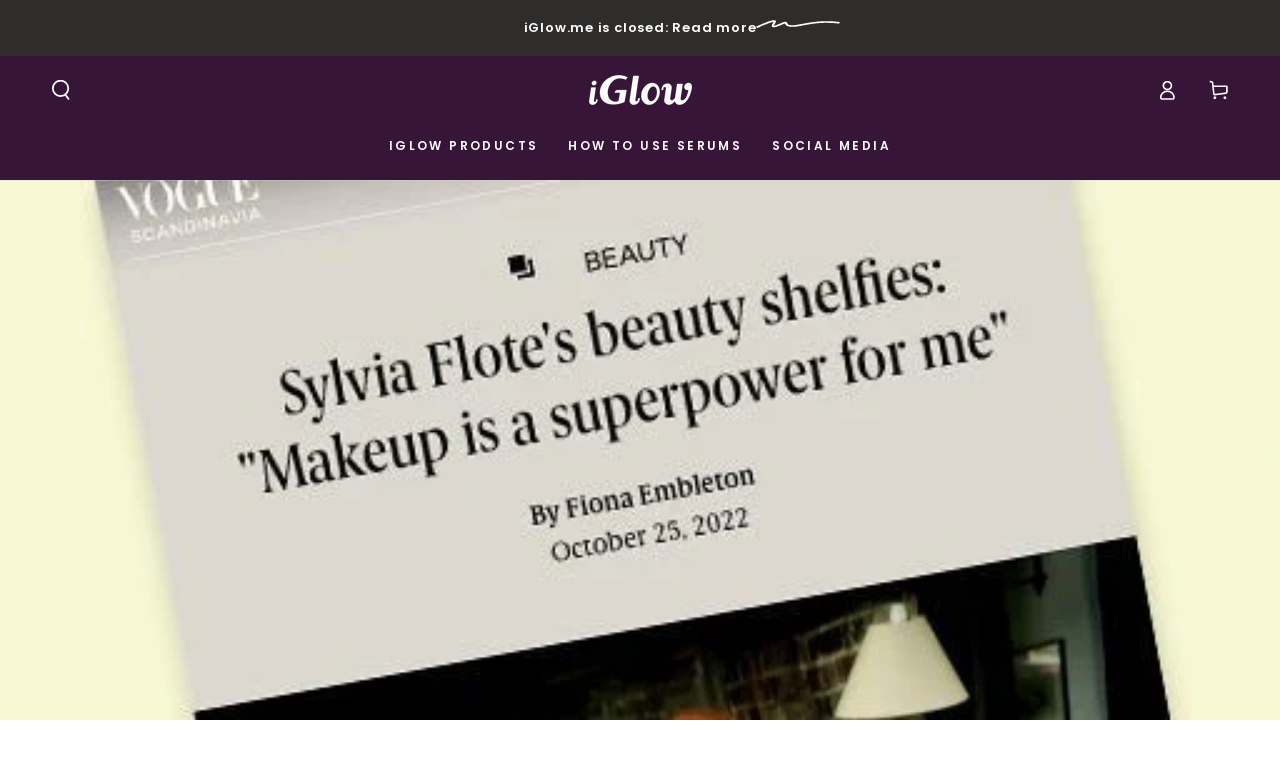

--- FILE ---
content_type: application/javascript
request_url: https://cdn.getshogun.com/5/global-assets-86cb052f8efe1f43a270563661401a660d0229f5.js
body_size: 59732
content:
/*! jQuery v3.1.1 | (c) jQuery Foundation | jquery.org/license */
!function(e,t){"use strict";"object"==typeof module&&"object"==typeof module.exports?module.exports=e.document?t(e,!0):function(e){if(!e.document)throw new Error("SHGJQ requires a window with a document");return t(e)}:t(e)}("undefined"!=typeof window?window:this,function(e,t){"use strict";function n(e,t){var n=(t=t||te).createElement("script");n.text=e,t.head.appendChild(n).parentNode.removeChild(n)}function i(e){var t=!!e&&"length"in e&&e.length,n=he.type(e);return"function"!==n&&!he.isWindow(e)&&("array"===n||0===t||"number"==typeof t&&t>0&&t-1 in e)}function o(e,t,n){return he.isFunction(t)?he.grep(e,function(e,i){return!!t.call(e,i,e)!==n}):t.nodeType?he.grep(e,function(e){return e===t!==n}):"string"!=typeof t?he.grep(e,function(e){return ae.call(t,e)>-1!==n}):Te.test(t)?he.filter(t,e,n):(t=he.filter(t,e),he.grep(e,function(e){return ae.call(t,e)>-1!==n&&1===e.nodeType}))}function r(e,t){for(;(e=e[t])&&1!==e.nodeType;);return e}function a(e){var t={};return he.each(e.match(Ie)||[],function(e,n){t[n]=!0}),t}function s(e){return e}function u(e){throw e}function l(e,t,n){var i;try{e&&he.isFunction(i=e.promise)?i.call(e).done(t).fail(n):e&&he.isFunction(i=e.then)?i.call(e,t,n):t.call(void 0,e)}catch(e){n.call(void 0,e)}}function c(){te.removeEventListener("DOMContentLoaded",c),e.removeEventListener("load",c),he.ready()}function d(){this.expando=he.expando+d.uid++}function f(e){return"true"===e||"false"!==e&&("null"===e?null:e===+e+""?+e:De.test(e)?JSON.parse(e):e)}function p(e,t,n){var i;if(void 0===n&&1===e.nodeType)if(i="data-"+t.replace($e,"-$&").toLowerCase(),"string"==typeof(n=e.getAttribute(i))){try{n=f(n)}catch(ne){}He.set(e,t,n)}else n=void 0;return n}function h(e,t,n,i){var o,r=1,a=20,s=i?function(){return i.cur()}:function(){return he.css(e,t,"")},u=s(),l=n&&n[3]||(he.cssNumber[t]?"":"px"),c=(he.cssNumber[t]||"px"!==l&&+u)&&Me.exec(he.css(e,t));if(c&&c[3]!==l){l=l||c[3],n=n||[],c=+u||1;do{c/=r=r||".5",he.style(e,t,c+l)}while(r!==(r=s()/u)&&1!==r&&--a)}return n&&(c=+c||+u||0,o=n[1]?c+(n[1]+1)*n[2]:+n[2],i&&(i.unit=l,i.start=c,i.end=o)),o}function m(e){var t,n=e.ownerDocument,i=e.nodeName,o=Ve[i];return o||(t=n.body.appendChild(n.createElement(i)),o=he.css(t,"display"),t.parentNode.removeChild(t),"none"===o&&(o="block"),Ve[i]=o,o)}function g(e,t){for(var n,i,o=[],r=0,a=e.length;r<a;r++)(i=e[r]).style&&(n=i.style.display,t?("none"===n&&(o[r]=je.get(i,"display")||null,o[r]||(i.style.display="")),""===i.style.display&&qe(i)&&(o[r]=m(i))):"none"!==n&&(o[r]="none",je.set(i,"display",n)));for(r=0;r<a;r++)null!=o[r]&&(e[r].style.display=o[r]);return e}function v(e,t){var n;return n="undefined"!=typeof e.getElementsByTagName?e.getElementsByTagName(t||"*"):"undefined"!=typeof e.querySelectorAll?e.querySelectorAll(t||"*"):[],void 0===t||t&&he.nodeName(e,t)?he.merge([e],n):n}function y(e,t){for(var n=0,i=e.length;n<i;n++)je.set(e[n],"globalEval",!t||je.get(t[n],"globalEval"))}function w(e,t,n,i,o){for(var r,a,s,u,l,c,d=t.createDocumentFragment(),f=[],p=0,h=e.length;p<h;p++)if((r=e[p])||0===r)if("object"===he.type(r))he.merge(f,r.nodeType?[r]:r);else if(Ye.test(r)){for(a=a||d.appendChild(t.createElement("div")),s=(ze.exec(r)||["",""])[1].toLowerCase(),u=Be[s]||Be._default,a.innerHTML=u[1]+he.htmlPrefilter(r)+u[2],c=u[0];c--;)a=a.lastChild;he.merge(f,a.childNodes),(a=d.firstChild).textContent=""}else f.push(t.createTextNode(r));for(d.textContent="",p=0;r=f[p++];)if(i&&he.inArray(r,i)>-1)o&&o.push(r);else if(l=he.contains(r.ownerDocument,r),a=v(d.appendChild(r),"script"),l&&y(a),n)for(c=0;r=a[c++];)We.test(r.type||"")&&n.push(r);return d}function b(){return!0}function x(){return!1}function E(){try{return te.activeElement}catch(e){}}function S(e,t,n,i,o,r){var a,s;if("object"==typeof t){for(s in"string"!=typeof n&&(i=i||n,n=void 0),t)S(e,s,n,i,t[s],r);return e}if(null==i&&null==o?(o=n,i=n=void 0):null==o&&("string"==typeof n?(o=i,i=void 0):(o=i,i=n,n=void 0)),!1===o)o=x;else if(!o)return e;return 1===r&&(a=o,(o=function(e){return he().off(e),a.apply(this,arguments)}).guid=a.guid||(a.guid=he.guid++)),e.each(function(){he.event.add(this,t,o,i,n)})}function T(e,t){return he.nodeName(e,"table")&&he.nodeName(11!==t.nodeType?t:t.firstChild,"tr")&&e.getElementsByTagName("tbody")[0]||e}function C(e){return e.type=(null!==e.getAttribute("type"))+"/"+e.type,e}function _(e){var t=nt.exec(e.type);return t?e.type=t[1]:e.removeAttribute("type"),e}function A(e,t){var n,i,o,r,a,s,u,l;if(1===t.nodeType){if(je.hasData(e)&&(r=je.access(e),a=je.set(t,r),l=r.events))for(o in delete a.handle,a.events={},l)for(n=0,i=l[o].length;n<i;n++)he.event.add(t,o,l[o][n]);He.hasData(e)&&(s=He.access(e),u=he.extend({},s),He.set(t,u))}}function L(e,t){var n=t.nodeName.toLowerCase();"input"===n&&Ue.test(e.type)?t.checked=e.checked:"input"!==n&&"textarea"!==n||(t.defaultValue=e.defaultValue)}function I(e,t,i,o){t=oe.apply([],t);var r,a,s,u,l,c,d=0,f=e.length,p=f-1,h=t[0],m=he.isFunction(h);if(m||f>1&&"string"==typeof h&&!fe.checkClone&&tt.test(h))return e.each(function(n){var r=e.eq(n);m&&(t[0]=h.call(this,n,r.html())),I(r,t,i,o)});if(f&&(a=(r=w(t,e[0].ownerDocument,!1,e,o)).firstChild,1===r.childNodes.length&&(r=a),a||o)){for(u=(s=he.map(v(r,"script"),C)).length;d<f;d++)l=r,d!==p&&(l=he.clone(l,!0,!0),u&&he.merge(s,v(l,"script"))),i.call(e[d],l,d);if(u)for(c=s[s.length-1].ownerDocument,he.map(s,_),d=0;d<u;d++)l=s[d],We.test(l.type||"")&&!je.access(l,"globalEval")&&he.contains(c,l)&&(l.src?he._evalUrl&&he._evalUrl(l.src):n(l.textContent.replace(it,""),c))}return e}function O(e,t,n){for(var i,o=t?he.filter(t,e):e,r=0;null!=(i=o[r]);r++)n||1!==i.nodeType||he.cleanData(v(i)),i.parentNode&&(n&&he.contains(i.ownerDocument,i)&&y(v(i,"script")),i.parentNode.removeChild(i));return e}function k(e,t,n){var i,o,r,a,s=e.style;return(n=n||at(e))&&(""!==(a=n.getPropertyValue(t)||n[t])||he.contains(e.ownerDocument,e)||(a=he.style(e,t)),!fe.pixelMarginRight()&&rt.test(a)&&ot.test(t)&&(i=s.width,o=s.minWidth,r=s.maxWidth,s.minWidth=s.maxWidth=s.width=a,a=n.width,s.width=i,s.minWidth=o,s.maxWidth=r)),void 0!==a?a+"":a}function P(e,t){return{get:function(){return e()?void delete this.get:(this.get=t).apply(this,arguments)}}}function N(e){if(e in dt)return e;for(var t=e[0].toUpperCase()+e.slice(1),n=ct.length;n--;)if((e=ct[n]+t)in dt)return e}function j(e,t,n){var i=Me.exec(t);return i?Math.max(0,i[2]-(n||0))+(i[3]||"px"):t}function H(e,t,n,i,o){var r,a=0;for(r=n===(i?"border":"content")?4:"width"===t?1:0;r<4;r+=2)"margin"===n&&(a+=he.css(e,n+Fe[r],!0,o)),i?("content"===n&&(a-=he.css(e,"padding"+Fe[r],!0,o)),"margin"!==n&&(a-=he.css(e,"border"+Fe[r]+"Width",!0,o))):(a+=he.css(e,"padding"+Fe[r],!0,o),"padding"!==n&&(a+=he.css(e,"border"+Fe[r]+"Width",!0,o)));return a}function D(e,t,n){var i,o=!0,r=at(e),a="border-box"===he.css(e,"boxSizing",!1,r);if(e.getClientRects().length&&(i=e.getBoundingClientRect()[t]),i<=0||null==i){if(((i=k(e,t,r))<0||null==i)&&(i=e.style[t]),rt.test(i))return i;o=a&&(fe.boxSizingReliable()||i===e.style[t]),i=parseFloat(i)||0}return i+H(e,t,n||(a?"border":"content"),o,r)+"px"}function $(e,t,n,i,o){return new $.prototype.init(e,t,n,i,o)}function R(){pt&&(e.requestAnimationFrame(R),he.fx.tick())}function M(){return e.setTimeout(function(){ft=void 0}),ft=he.now()}function F(e,t){var n,i=0,o={height:e};for(t=t?1:0;i<4;i+=2-t)o["margin"+(n=Fe[i])]=o["padding"+n]=e;return t&&(o.opacity=o.width=e),o}function q(e,t,n){for(var i,o=(U.tweeners[t]||[]).concat(U.tweeners["*"]),r=0,a=o.length;r<a;r++)if(i=o[r].call(n,t,e))return i}function G(e,t,n){var i,o,r,a,s,u,l,c,d="width"in t||"height"in t,f=this,p={},h=e.style,m=e.nodeType&&qe(e),v=je.get(e,"fxshow");for(i in n.queue||(null==(a=he._queueHooks(e,"fx")).unqueued&&(a.unqueued=0,s=a.empty.fire,a.empty.fire=function(){a.unqueued||s()}),a.unqueued++,f.always(function(){f.always(function(){a.unqueued--,he.queue(e,"fx").length||a.empty.fire()})})),t)if(o=t[i],ht.test(o)){if(delete t[i],r=r||"toggle"===o,o===(m?"hide":"show")){if("show"!==o||!v||void 0===v[i])continue;m=!0}p[i]=v&&v[i]||he.style(e,i)}if((u=!he.isEmptyObject(t))||!he.isEmptyObject(p))for(i in d&&1===e.nodeType&&(n.overflow=[h.overflow,h.overflowX,h.overflowY],null==(l=v&&v.display)&&(l=je.get(e,"display")),"none"===(c=he.css(e,"display"))&&(l?c=l:(g([e],!0),l=e.style.display||l,c=he.css(e,"display"),g([e]))),("inline"===c||"inline-block"===c&&null!=l)&&"none"===he.css(e,"float")&&(u||(f.done(function(){h.display=l}),null==l&&(c=h.display,l="none"===c?"":c)),h.display="inline-block")),n.overflow&&(h.overflow="hidden",f.always(function(){h.overflow=n.overflow[0],h.overflowX=n.overflow[1],h.overflowY=n.overflow[2]})),u=!1,p)u||(v?"hidden"in v&&(m=v.hidden):v=je.access(e,"fxshow",{display:l}),r&&(v.hidden=!m),m&&g([e],!0),f.done(function(){for(i in m||g([e]),je.remove(e,"fxshow"),p)he.style(e,i,p[i])})),u=q(m?v[i]:0,i,f),i in v||(v[i]=u.start,m&&(u.end=u.start,u.start=0))}function V(e,t){var n,i,o,r,a;for(n in e)if(o=t[i=he.camelCase(n)],r=e[n],he.isArray(r)&&(o=r[1],r=e[n]=r[0]),n!==i&&(e[i]=r,delete e[n]),(a=he.cssHooks[i])&&"expand"in a)for(n in r=a.expand(r),delete e[i],r)n in e||(e[n]=r[n],t[n]=o);else t[i]=o}function U(e,t,n){var i,o,r=0,a=U.prefilters.length,s=he.Deferred().always(function(){delete u.elem}),u=function(){if(o)return!1;for(var t=ft||M(),n=Math.max(0,l.startTime+l.duration-t),i=1-(n/l.duration||0),r=0,a=l.tweens.length;r<a;r++)l.tweens[r].run(i);return s.notifyWith(e,[l,i,n]),i<1&&a?n:(s.resolveWith(e,[l]),!1)},l=s.promise({elem:e,props:he.extend({},t),opts:he.extend(!0,{specialEasing:{},easing:he.easing._default},n),originalProperties:t,originalOptions:n,startTime:ft||M(),duration:n.duration,tweens:[],createTween:function(t,n){var i=he.Tween(e,l.opts,t,n,l.opts.specialEasing[t]||l.opts.easing);return l.tweens.push(i),i},stop:function(t){var n=0,i=t?l.tweens.length:0;if(o)return this;for(o=!0;n<i;n++)l.tweens[n].run(1);return t?(s.notifyWith(e,[l,1,0]),s.resolveWith(e,[l,t])):s.rejectWith(e,[l,t]),this}}),c=l.props;for(V(c,l.opts.specialEasing);r<a;r++)if(i=U.prefilters[r].call(l,e,c,l.opts))return he.isFunction(i.stop)&&(he._queueHooks(l.elem,l.opts.queue).stop=he.proxy(i.stop,i)),i;return he.map(c,q,l),he.isFunction(l.opts.start)&&l.opts.start.call(e,l),he.fx.timer(he.extend(u,{elem:e,anim:l,queue:l.opts.queue})),l.progress(l.opts.progress).done(l.opts.done,l.opts.complete).fail(l.opts.fail).always(l.opts.always)}function z(e){return(e.match(Ie)||[]).join(" ")}function W(e){return e.getAttribute&&e.getAttribute("class")||""}function B(e,t,n,i){var o;if(he.isArray(t))he.each(t,function(t,o){n||Ct.test(e)?i(e,o):B(e+"["+("object"==typeof o&&null!=o?t:"")+"]",o,n,i)});else if(n||"object"!==he.type(t))i(e,t);else for(o in t)B(e+"["+o+"]",t[o],n,i)}function Y(e){return function(t,n){"string"!=typeof t&&(n=t,t="*");var i,o=0,r=t.toLowerCase().match(Ie)||[];if(he.isFunction(n))for(;i=r[o++];)"+"===i[0]?(i=i.slice(1)||"*",(e[i]=e[i]||[]).unshift(n)):(e[i]=e[i]||[]).push(n)}}function Q(e,t,n,i){function o(s){var u;return r[s]=!0,he.each(e[s]||[],function(e,s){var l=s(t,n,i);return"string"!=typeof l||a||r[l]?a?!(u=l):void 0:(t.dataTypes.unshift(l),o(l),!1)}),u}var r={},a=e===$t;return o(t.dataTypes[0])||!r["*"]&&o("*")}function J(e,t){var n,i,o=he.ajaxSettings.flatOptions||{};for(n in t)void 0!==t[n]&&((o[n]?e:i||(i={}))[n]=t[n]);return i&&he.extend(!0,e,i),e}function X(e,t,n){for(var i,o,r,a,s=e.contents,u=e.dataTypes;"*"===u[0];)u.shift(),void 0===i&&(i=e.mimeType||t.getResponseHeader("Content-Type"));if(i)for(o in s)if(s[o]&&s[o].test(i)){u.unshift(o);break}if(u[0]in n)r=u[0];else{for(o in n){if(!u[0]||e.converters[o+" "+u[0]]){r=o;break}a||(a=o)}r=r||a}if(r)return r!==u[0]&&u.unshift(r),n[r]}function Z(e,t,n,i){var o,r,a,s,u,l={},c=e.dataTypes.slice();if(c[1])for(a in e.converters)l[a.toLowerCase()]=e.converters[a];for(r=c.shift();r;)if(e.responseFields[r]&&(n[e.responseFields[r]]=t),!u&&i&&e.dataFilter&&(t=e.dataFilter(t,e.dataType)),u=r,r=c.shift())if("*"===r)r=u;else if("*"!==u&&u!==r){if(!(a=l[u+" "+r]||l["* "+r]))for(o in l)if((s=o.split(" "))[1]===r&&(a=l[u+" "+s[0]]||l["* "+s[0]])){!0===a?a=l[o]:!0!==l[o]&&(r=s[0],c.unshift(s[1]));break}if(!0!==a)if(a&&e.throws)t=a(t);else try{t=a(t)}catch(le){return{state:"parsererror",error:a?le:"No conversion from "+u+" to "+r}}}return{state:"success",data:t}}function K(e){return he.isWindow(e)?e:9===e.nodeType&&e.defaultView}var ee=[],te=e.document,ne=Object.getPrototypeOf,ie=ee.slice,oe=ee.concat,re=ee.push,ae=ee.indexOf,se={},ue=se.toString,le=se.hasOwnProperty,ce=le.toString,de=ce.call(Object),fe={},pe="3.1.1",he=function(e,t){return new he.fn.init(e,t)},me=/^[\s\uFEFF\xA0]+|[\s\uFEFF\xA0]+$/g,ge=/^-ms-/,ve=/-([a-z])/g,ye=function(e,t){return t.toUpperCase()};he.fn=he.prototype={jquery:pe,constructor:he,length:0,toArray:function(){return ie.call(this)},get:function(e){return null==e?ie.call(this):e<0?this[e+this.length]:this[e]},pushStack:function(e){var t=he.merge(this.constructor(),e);return t.prevObject=this,t},each:function(e){return he.each(this,e)},map:function(e){return this.pushStack(he.map(this,function(t,n){return e.call(t,n,t)}))},slice:function(){return this.pushStack(ie.apply(this,arguments))},first:function(){return this.eq(0)},last:function(){return this.eq(-1)},eq:function(e){var t=this.length,n=+e+(e<0?t:0);return this.pushStack(n>=0&&n<t?[this[n]]:[])},end:function(){return this.prevObject||this.constructor()},push:re,sort:ee.sort,splice:ee.splice},he.extend=he.fn.extend=function(){var e,t,n,i,o,r,a=arguments[0]||{},s=1,u=arguments.length,l=!1;for("boolean"==typeof a&&(l=a,a=arguments[s]||{},s++),"object"==typeof a||he.isFunction(a)||(a={}),s===u&&(a=this,s--);s<u;s++)if(null!=(e=arguments[s]))for(t in e)n=a[t],a!==(i=e[t])&&(l&&i&&(he.isPlainObject(i)||(o=he.isArray(i)))?(o?(o=!1,r=n&&he.isArray(n)?n:[]):r=n&&he.isPlainObject(n)?n:{},a[t]=he.extend(l,r,i)):void 0!==i&&(a[t]=i));return a},he.extend({expando:"SHGJQ"+(pe+Math.random()).replace(/\D/g,""),isReady:!0,error:function(e){throw new Error(e)},noop:function(){},isFunction:function(e){return"function"===he.type(e)},isArray:Array.isArray,isWindow:function(e){return null!=e&&e===e.window},isNumeric:function(e){var t=he.type(e);return("number"===t||"string"===t)&&!isNaN(e-parseFloat(e))},isPlainObject:function(e){var t,n;return!(!e||"[object Object]"!==ue.call(e)||(t=ne(e))&&(n=le.call(t,"constructor")&&t.constructor,"function"!=typeof n||ce.call(n)!==de))},isEmptyObject:function(e){var t;for(t in e)return!1;return!0},type:function(e){return null==e?e+"":"object"==typeof e||"function"==typeof e?se[ue.call(e)]||"object":typeof e},globalEval:function(e){n(e)},camelCase:function(e){return e.replace(ge,"ms-").replace(ve,ye)},nodeName:function(e,t){return e.nodeName&&e.nodeName.toLowerCase()===t.toLowerCase()},each:function(e,t){var n,o=0;if(i(e))for(n=e.length;o<n&&!1!==t.call(e[o],o,e[o]);o++);else for(o in e)if(!1===t.call(e[o],o,e[o]))break;return e},trim:function(e){return null==e?"":(e+"").replace(me,"")},makeArray:function(e,t){var n=t||[];return null!=e&&(i(Object(e))?he.merge(n,"string"==typeof e?[e]:e):re.call(n,e)),n},inArray:function(e,t,n){return null==t?-1:ae.call(t,e,n)},merge:function(e,t){for(var n=+t.length,i=0,o=e.length;i<n;i++)e[o++]=t[i];return e.length=o,e},grep:function(e,t,n){for(var i=[],o=0,r=e.length,a=!n;o<r;o++)!t(e[o],o)!==a&&i.push(e[o]);return i},map:function(e,t,n){var o,r,a=0,s=[];if(i(e))for(o=e.length;a<o;a++)null!=(r=t(e[a],a,n))&&s.push(r);else for(a in e)null!=(r=t(e[a],a,n))&&s.push(r);return oe.apply([],s)},guid:1,proxy:function(e,t){var n,i,o;if("string"==typeof t&&(n=e[t],t=e,e=n),he.isFunction(e))return i=ie.call(arguments,2),(o=function(){return e.apply(t||this,i.concat(ie.call(arguments)))}).guid=e.guid=e.guid||he.guid++,o},now:Date.now,support:fe}),"function"==typeof Symbol&&(he.fn[Symbol.iterator]=ee[Symbol.iterator]),he.each("Boolean Number String Function Array Date RegExp Object Error Symbol".split(" "),function(e,t){se["[object "+t+"]"]=t.toLowerCase()});var we=function(e){function t(e,t,n,i){var o,r,a,s,u,l,c,f=t&&t.ownerDocument,h=t?t.nodeType:9;if(n=n||[],"string"!=typeof e||!e||1!==h&&9!==h&&11!==h)return n;if(!i&&((t?t.ownerDocument||t:q)!==N&&P(t),t=t||N,H)){if(11!==h&&(u=ve.exec(e)))if(o=u[1]){if(9===h){if(!(a=t.getElementById(o)))return n;if(a.id===o)return n.push(a),n}else if(f&&(a=f.getElementById(o))&&M(t,a)&&a.id===o)return n.push(a),n}else{if(u[2])return Z.apply(n,t.getElementsByTagName(e)),n;if((o=u[3])&&E.getElementsByClassName&&t.getElementsByClassName)return Z.apply(n,t.getElementsByClassName(o)),n}if(E.qsa&&!W[e+" "]&&(!D||!D.test(e))){if(1!==h)f=t,c=e;else if("object"!==t.nodeName.toLowerCase()){for((s=t.getAttribute("id"))?s=s.replace(xe,Ee):t.setAttribute("id",s=F),r=(l=_(e)).length;r--;)l[r]="#"+s+" "+p(l[r]);c=l.join(","),f=ye.test(e)&&d(t.parentNode)||t}if(c)try{return Z.apply(n,f.querySelectorAll(c)),n}catch(V){}finally{s===F&&t.removeAttribute("id")}}}return L(e.replace(se,"$1"),t,n,i)}function n(){function e(n,i){return t.push(n+" ")>S.cacheLength&&delete e[t.shift()],e[n+" "]=i}var t=[];return e}function i(e){return e[F]=!0,e}function o(e){var t=N.createElement("fieldset");try{return!!e(t)}catch(E){return!1}finally{t.parentNode&&t.parentNode.removeChild(t),t=null}}function r(e,t){for(var n=e.split("|"),i=n.length;i--;)S.attrHandle[n[i]]=t}function a(e,t){var n=t&&e,i=n&&1===e.nodeType&&1===t.nodeType&&e.sourceIndex-t.sourceIndex;if(i)return i;if(n)for(;n=n.nextSibling;)if(n===t)return-1;return e?1:-1}function s(e){return function(t){return"input"===t.nodeName.toLowerCase()&&t.type===e}}function u(e){return function(t){var n=t.nodeName.toLowerCase();return("input"===n||"button"===n)&&t.type===e}}function l(e){return function(t){return"form"in t?t.parentNode&&!1===t.disabled?"label"in t?"label"in t.parentNode?t.parentNode.disabled===e:t.disabled===e:t.isDisabled===e||t.isDisabled!==!e&&Te(t)===e:t.disabled===e:"label"in t&&t.disabled===e}}function c(e){return i(function(t){return t=+t,i(function(n,i){for(var o,r=e([],n.length,t),a=r.length;a--;)n[o=r[a]]&&(n[o]=!(i[o]=n[o]))})})}function d(e){return e&&"undefined"!=typeof e.getElementsByTagName&&e}function f(){}function p(e){for(var t=0,n=e.length,i="";t<n;t++)i+=e[t].value;return i}function h(e,t,n){var i=t.dir,o=t.next,r=o||i,a=n&&"parentNode"===r,s=V++;return t.first?function(t,n,o){for(;t=t[i];)if(1===t.nodeType||a)return e(t,n,o);return!1}:function(t,n,u){var l,c,d,f=[G,s];if(u){for(;t=t[i];)if((1===t.nodeType||a)&&e(t,n,u))return!0}else for(;t=t[i];)if(1===t.nodeType||a)if(c=(d=t[F]||(t[F]={}))[t.uniqueID]||(d[t.uniqueID]={}),o&&o===t.nodeName.toLowerCase())t=t[i]||t;else{if((l=c[r])&&l[0]===G&&l[1]===s)return f[2]=l[2];if(c[r]=f,f[2]=e(t,n,u))return!0}return!1}}function m(e){return e.length>1?function(t,n,i){for(var o=e.length;o--;)if(!e[o](t,n,i))return!1;return!0}:e[0]}function g(e,n,i){for(var o=0,r=n.length;o<r;o++)t(e,n[o],i);return i}function v(e,t,n,i,o){for(var r,a=[],s=0,u=e.length,l=null!=t;s<u;s++)(r=e[s])&&(n&&!n(r,i,o)||(a.push(r),l&&t.push(s)));return a}function y(e,t,n,o,r,a){return o&&!o[F]&&(o=y(o)),r&&!r[F]&&(r=y(r,a)),i(function(i,a,s,u){var l,c,d,f=[],p=[],h=a.length,m=i||g(t||"*",s.nodeType?[s]:s,[]),y=!e||!i&&t?m:v(m,f,e,s,u),w=n?r||(i?e:h||o)?[]:a:y;if(n&&n(y,w,s,u),o)for(l=v(w,p),o(l,[],s,u),c=l.length;c--;)(d=l[c])&&(w[p[c]]=!(y[p[c]]=d));if(i){if(r||e){if(r){for(l=[],c=w.length;c--;)(d=w[c])&&l.push(y[c]=d);r(null,w=[],l,u)}for(c=w.length;c--;)(d=w[c])&&(l=r?ee(i,d):f[c])>-1&&(i[l]=!(a[l]=d))}}else w=v(w===a?w.splice(h,w.length):w),r?r(null,a,w,u):Z.apply(a,w)})}function w(e){for(var t,n,i,o=e.length,r=S.relative[e[0].type],a=r||S.relative[" "],s=r?1:0,u=h(function(e){return e===t},a,!0),l=h(function(e){return ee(t,e)>-1},a,!0),c=[function(e,n,i){var o=!r&&(i||n!==I)||((t=n).nodeType?u(e,n,i):l(e,n,i));return t=null,o}];s<o;s++)if(n=S.relative[e[s].type])c=[h(m(c),n)];else{if((n=S.filter[e[s].type].apply(null,e[s].matches))[F]){for(i=++s;i<o&&!S.relative[e[i].type];i++);return y(s>1&&m(c),s>1&&p(e.slice(0,s-1).concat({value:" "===e[s-2].type?"*":""})).replace(se,"$1"),n,s<i&&w(e.slice(s,i)),i<o&&w(e=e.slice(i)),i<o&&p(e))}c.push(n)}return m(c)}function b(e,n){var o=n.length>0,r=e.length>0,a=function(i,a,s,u,l){var c,d,f,p=0,h="0",m=i&&[],g=[],y=I,w=i||r&&S.find.TAG("*",l),b=G+=null==y?1:Math.random()||.1,x=w.length;for(l&&(I=a===N||a||l);h!==x&&null!=(c=w[h]);h++){if(r&&c){for(d=0,a||c.ownerDocument===N||(P(c),s=!H);f=e[d++];)if(f(c,a||N,s)){u.push(c);break}l&&(G=b)}o&&((c=!f&&c)&&p--,i&&m.push(c))}if(p+=h,o&&h!==p){for(d=0;f=n[d++];)f(m,g,a,s);if(i){if(p>0)for(;h--;)m[h]||g[h]||(g[h]=J.call(u));g=v(g)}Z.apply(u,g),l&&!i&&g.length>0&&p+n.length>1&&t.uniqueSort(u)}return l&&(G=b,I=y),m};return o?i(a):a}var x,E,S,T,C,_,A,L,I,O,k,P,N,j,H,D,$,R,M,F="sizzle"+1*new Date,q=e.document,G=0,V=0,U=n(),z=n(),W=n(),B=function(e,t){return e===t&&(k=!0),0},Y={}.hasOwnProperty,Q=[],J=Q.pop,X=Q.push,Z=Q.push,K=Q.slice,ee=function(e,t){for(var n=0,i=e.length;n<i;n++)if(e[n]===t)return n;return-1},te="checked|selected|async|autofocus|autoplay|controls|defer|disabled|hidden|ismap|loop|multiple|open|readonly|required|scoped",ne="[\\x20\\t\\r\\n\\f]",ie="(?:\\\\.|[\\w-]|[^\0-\\xa0])+",oe="\\["+ne+"*("+ie+")(?:"+ne+"*([*^$|!~]?=)"+ne+"*(?:'((?:\\\\.|[^\\\\'])*)'|\"((?:\\\\.|[^\\\\\"])*)\"|("+ie+"))|)"+ne+"*\\]",re=":("+ie+")(?:\\((('((?:\\\\.|[^\\\\'])*)'|\"((?:\\\\.|[^\\\\\"])*)\")|((?:\\\\.|[^\\\\()[\\]]|"+oe+")*)|.*)\\)|)",ae=new RegExp(ne+"+","g"),se=new RegExp("^"+ne+"+|((?:^|[^\\\\])(?:\\\\.)*)"+ne+"+$","g"),ue=new RegExp("^"+ne+"*,"+ne+"*"),le=new RegExp("^"+ne+"*([>+~]|"+ne+")"+ne+"*"),ce=new RegExp("="+ne+"*([^\\]'\"]*?)"+ne+"*\\]","g"),de=new RegExp(re),fe=new RegExp("^"+ie+"$"),pe={ID:new RegExp("^#("+ie+")"),CLASS:new RegExp("^\\.("+ie+")"),TAG:new RegExp("^("+ie+"|[*])"),ATTR:new RegExp("^"+oe),PSEUDO:new RegExp("^"+re),CHILD:new RegExp("^:(only|first|last|nth|nth-last)-(child|of-type)(?:\\("+ne+"*(even|odd|(([+-]|)(\\d*)n|)"+ne+"*(?:([+-]|)"+ne+"*(\\d+)|))"+ne+"*\\)|)","i"),bool:new RegExp("^(?:"+te+")$","i"),needsContext:new RegExp("^"+ne+"*[>+~]|:(even|odd|eq|gt|lt|nth|first|last)(?:\\("+ne+"*((?:-\\d)?\\d*)"+ne+"*\\)|)(?=[^-]|$)","i")},he=/^(?:input|select|textarea|button)$/i,me=/^h\d$/i,ge=/^[^{]+\{\s*\[native \w/,ve=/^(?:#([\w-]+)|(\w+)|\.([\w-]+))$/,ye=/[+~]/,we=new RegExp("\\\\([\\da-f]{1,6}"+ne+"?|("+ne+")|.)","ig"),be=function(e,t,n){var i="0x"+t-65536;return i!=i||n?t:i<0?String.fromCharCode(i+65536):String.fromCharCode(i>>10|55296,1023&i|56320)},xe=/([\0-\x1f\x7f]|^-?\d)|^-$|[^\0-\x1f\x7f-\uFFFF\w-]/g,Ee=function(e,t){return t?"\0"===e?"\ufffd":e.slice(0,-1)+"\\"+e.charCodeAt(e.length-1).toString(16)+" ":"\\"+e},Se=function(){P()},Te=h(function(e){return!0===e.disabled&&("form"in e||"label"in e)},{dir:"parentNode",next:"legend"});try{Z.apply(Q=K.call(q.childNodes),q.childNodes),Q[q.childNodes.length].nodeType}catch(Ve){Z={apply:Q.length?function(e,t){X.apply(e,K.call(t))}:function(e,t){for(var n=e.length,i=0;e[n++]=t[i++];);e.length=n-1}}}for(x in E=t.support={},C=t.isXML=function(e){var t=e&&(e.ownerDocument||e).documentElement;return!!t&&"HTML"!==t.nodeName},P=t.setDocument=function(e){var t,n,i=e?e.ownerDocument||e:q;return i!==N&&9===i.nodeType&&i.documentElement?(j=(N=i).documentElement,H=!C(N),q!==N&&(n=N.defaultView)&&n.top!==n&&(n.addEventListener?n.addEventListener("unload",Se,!1):n.attachEvent&&n.attachEvent("onunload",Se)),E.attributes=o(function(e){return e.className="i",!e.getAttribute("className")}),E.getElementsByTagName=o(function(e){return e.appendChild(N.createComment("")),!e.getElementsByTagName("*").length}),E.getElementsByClassName=ge.test(N.getElementsByClassName),E.getById=o(function(e){return j.appendChild(e).id=F,!N.getElementsByName||!N.getElementsByName(F).length}),E.getById?(S.filter.ID=function(e){var t=e.replace(we,be);return function(e){return e.getAttribute("id")===t}},S.find.ID=function(e,t){if("undefined"!=typeof t.getElementById&&H){var n=t.getElementById(e);return n?[n]:[]}}):(S.filter.ID=function(e){var t=e.replace(we,be);return function(e){var n="undefined"!=typeof e.getAttributeNode&&e.getAttributeNode("id");return n&&n.value===t}},S.find.ID=function(e,t){if("undefined"!=typeof t.getElementById&&H){var n,i,o,r=t.getElementById(e);if(r){if((n=r.getAttributeNode("id"))&&n.value===e)return[r];for(o=t.getElementsByName(e),i=0;r=o[i++];)if((n=r.getAttributeNode("id"))&&n.value===e)return[r]}return[]}}),S.find.TAG=E.getElementsByTagName?function(e,t){return"undefined"!=typeof t.getElementsByTagName?t.getElementsByTagName(e):E.qsa?t.querySelectorAll(e):void 0}:function(e,t){var n,i=[],o=0,r=t.getElementsByTagName(e);if("*"===e){for(;n=r[o++];)1===n.nodeType&&i.push(n);return i}return r},S.find.CLASS=E.getElementsByClassName&&function(e,t){if("undefined"!=typeof t.getElementsByClassName&&H)return t.getElementsByClassName(e)},$=[],D=[],(E.qsa=ge.test(N.querySelectorAll))&&(o(function(e){j.appendChild(e).innerHTML="<a id='"+F+"'></a><select id='"+F+"-\r\\' msallowcapture=''><option selected=''></option></select>",e.querySelectorAll("[msallowcapture^='']").length&&D.push("[*^$]="+ne+"*(?:''|\"\")"),e.querySelectorAll("[selected]").length||D.push("\\["+ne+"*(?:value|"+te+")"),e.querySelectorAll("[id~="+F+"-]").length||D.push("~="),e.querySelectorAll(":checked").length||D.push(":checked"),e.querySelectorAll("a#"+F+"+*").length||D.push(".#.+[+~]")}),o(function(e){e.innerHTML="<a href='' disabled='disabled'></a><select disabled='disabled'><option/></select>";var t=N.createElement("input");t.setAttribute("type","hidden"),e.appendChild(t).setAttribute("name","D"),e.querySelectorAll("[name=d]").length&&D.push("name"+ne+"*[*^$|!~]?="),2!==e.querySelectorAll(":enabled").length&&D.push(":enabled",":disabled"),j.appendChild(e).disabled=!0,2!==e.querySelectorAll(":disabled").length&&D.push(":enabled",":disabled"),e.querySelectorAll("*,:x"),D.push(",.*:")})),(E.matchesSelector=ge.test(R=j.matches||j.webkitMatchesSelector||j.mozMatchesSelector||j.oMatchesSelector||j.msMatchesSelector))&&o(function(e){E.disconnectedMatch=R.call(e,"*"),R.call(e,"[s!='']:x"),$.push("!=",re)}),D=D.length&&new RegExp(D.join("|")),$=$.length&&new RegExp($.join("|")),t=ge.test(j.compareDocumentPosition),M=t||ge.test(j.contains)?function(e,t){var n=9===e.nodeType?e.documentElement:e,i=t&&t.parentNode;return e===i||!(!i||1!==i.nodeType||!(n.contains?n.contains(i):e.compareDocumentPosition&&16&e.compareDocumentPosition(i)))}:function(e,t){if(t)for(;t=t.parentNode;)if(t===e)return!0;return!1},B=t?function(e,t){if(e===t)return k=!0,0;var n=!e.compareDocumentPosition-!t.compareDocumentPosition;return n||(1&(n=(e.ownerDocument||e)===(t.ownerDocument||t)?e.compareDocumentPosition(t):1)||!E.sortDetached&&t.compareDocumentPosition(e)===n?e===N||e.ownerDocument===q&&M(q,e)?-1:t===N||t.ownerDocument===q&&M(q,t)?1:O?ee(O,e)-ee(O,t):0:4&n?-1:1)}:function(e,t){if(e===t)return k=!0,0;var n,i=0,o=e.parentNode,r=t.parentNode,s=[e],u=[t];if(!o||!r)return e===N?-1:t===N?1:o?-1:r?1:O?ee(O,e)-ee(O,t):0;if(o===r)return a(e,t);for(n=e;n=n.parentNode;)s.unshift(n);for(n=t;n=n.parentNode;)u.unshift(n);for(;s[i]===u[i];)i++;return i?a(s[i],u[i]):s[i]===q?-1:u[i]===q?1:0},N):N},t.matches=function(e,n){return t(e,null,null,n)},t.matchesSelector=function(e,n){if((e.ownerDocument||e)!==N&&P(e),n=n.replace(ce,"='$1']"),E.matchesSelector&&H&&!W[n+" "]&&(!$||!$.test(n))&&(!D||!D.test(n)))try{var i=R.call(e,n);if(i||E.disconnectedMatch||e.document&&11!==e.document.nodeType)return i}catch(T){}return t(n,N,null,[e]).length>0},t.contains=function(e,t){return(e.ownerDocument||e)!==N&&P(e),M(e,t)},t.attr=function(e,t){(e.ownerDocument||e)!==N&&P(e);var n=S.attrHandle[t.toLowerCase()],i=n&&Y.call(S.attrHandle,t.toLowerCase())?n(e,t,!H):void 0;return void 0!==i?i:E.attributes||!H?e.getAttribute(t):(i=e.getAttributeNode(t))&&i.specified?i.value:null},t.escape=function(e){return(e+"").replace(xe,Ee)},t.error=function(e){throw new Error("Syntax error, unrecognized expression: "+e)},t.uniqueSort=function(e){var t,n=[],i=0,o=0;if(k=!E.detectDuplicates,O=!E.sortStable&&e.slice(0),e.sort(B),k){for(;t=e[o++];)t===e[o]&&(i=n.push(o));for(;i--;)e.splice(n[i],1)}return O=null,e},T=t.getText=function(e){var t,n="",i=0,o=e.nodeType;if(o){if(1===o||9===o||11===o){if("string"==typeof e.textContent)return e.textContent;for(e=e.firstChild;e;e=e.nextSibling)n+=T(e)}else if(3===o||4===o)return e.nodeValue}else for(;t=e[i++];)n+=T(t);return n},(S=t.selectors={cacheLength:50,createPseudo:i,match:pe,attrHandle:{},find:{},relative:{">":{dir:"parentNode",first:!0}," ":{dir:"parentNode"},"+":{dir:"previousSibling",first:!0},"~":{dir:"previousSibling"}},preFilter:{ATTR:function(e){return e[1]=e[1].replace(we,be),e[3]=(e[3]||e[4]||e[5]||"").replace(we,be),"~="===e[2]&&(e[3]=" "+e[3]+" "),e.slice(0,4)},CHILD:function(e){return e[1]=e[1].toLowerCase(),"nth"===e[1].slice(0,3)?(e[3]||t.error(e[0]),e[4]=+(e[4]?e[5]+(e[6]||1):2*("even"===e[3]||"odd"===e[3])),e[5]=+(e[7]+e[8]||"odd"===e[3])):e[3]&&t.error(e[0]),e},PSEUDO:function(e){var t,n=!e[6]&&e[2];return pe.CHILD.test(e[0])?null:(e[3]?e[2]=e[4]||e[5]||"":n&&de.test(n)&&(t=_(n,!0))&&(t=n.indexOf(")",n.length-t)-n.length)&&(e[0]=e[0].slice(0,t),e[2]=n.slice(0,t)),e.slice(0,3))}},filter:{TAG:function(e){var t=e.replace(we,be).toLowerCase();return"*"===e?function(){return!0}:function(e){return e.nodeName&&e.nodeName.toLowerCase()===t}},CLASS:function(e){var t=U[e+" "];return t||(t=new RegExp("(^|"+ne+")"+e+"("+ne+"|$)"))&&U(e,function(e){return t.test("string"==typeof e.className&&e.className||"undefined"!=typeof e.getAttribute&&e.getAttribute("class")||"")})},ATTR:function(e,n,i){return function(o){var r=t.attr(o,e);return null==r?"!="===n:!n||(r+="","="===n?r===i:"!="===n?r!==i:"^="===n?i&&0===r.indexOf(i):"*="===n?i&&r.indexOf(i)>-1:"$="===n?i&&r.slice(-i.length)===i:"~="===n?(" "+r.replace(ae," ")+" ").indexOf(i)>-1:"|="===n&&(r===i||r.slice(0,i.length+1)===i+"-"))}},CHILD:function(e,t,n,i,o){var r="nth"!==e.slice(0,3),a="last"!==e.slice(-4),s="of-type"===t;return 1===i&&0===o?function(e){return!!e.parentNode}:function(t,n,u){var l,c,d,f,p,h,m=r!==a?"nextSibling":"previousSibling",g=t.parentNode,v=s&&t.nodeName.toLowerCase(),y=!u&&!s,w=!1;if(g){if(r){for(;m;){for(f=t;f=f[m];)if(s?f.nodeName.toLowerCase()===v:1===f.nodeType)return!1;h=m="only"===e&&!h&&"nextSibling"}return!0}if(h=[a?g.firstChild:g.lastChild],a&&y){for(w=(p=(l=(c=(d=(f=g)[F]||(f[F]={}))[f.uniqueID]||(d[f.uniqueID]={}))[e]||[])[0]===G&&l[1])&&l[2],f=p&&g.childNodes[p];f=++p&&f&&f[m]||(w=p=0)||h.pop();)if(1===f.nodeType&&++w&&f===t){c[e]=[G,p,w];break}}else if(y&&(w=p=(l=(c=(d=(f=t)[F]||(f[F]={}))[f.uniqueID]||(d[f.uniqueID]={}))[e]||[])[0]===G&&l[1]),!1===w)for(;(f=++p&&f&&f[m]||(w=p=0)||h.pop())&&((s?f.nodeName.toLowerCase()!==v:1!==f.nodeType)||!++w||(y&&((c=(d=f[F]||(f[F]={}))[f.uniqueID]||(d[f.uniqueID]={}))[e]=[G,w]),f!==t)););return(w-=o)===i||w%i==0&&w/i>=0}}},PSEUDO:function(e,n){var o,r=S.pseudos[e]||S.setFilters[e.toLowerCase()]||t.error("unsupported pseudo: "+e);return r[F]?r(n):r.length>1?(o=[e,e,"",n],S.setFilters.hasOwnProperty(e.toLowerCase())?i(function(e,t){for(var i,o=r(e,n),a=o.length;a--;)e[i=ee(e,o[a])]=!(t[i]=o[a])}):function(e){return r(e,0,o)}):r}},pseudos:{not:i(function(e){var t=[],n=[],o=A(e.replace(se,"$1"));return o[F]?i(function(e,t,n,i){for(var r,a=o(e,null,i,[]),s=e.length;s--;)(r=a[s])&&(e[s]=!(t[s]=r))}):function(e,i,r){return t[0]=e,o(t,null,r,n),t[0]=null,!n.pop()}}),has:i(function(e){return function(n){return t(e,n).length>0}}),contains:i(function(e){return e=e.replace(we,be),function(t){return(t.textContent||t.innerText||T(t)).indexOf(e)>-1}}),lang:i(function(e){return fe.test(e||"")||t.error("unsupported lang: "+e),e=e.replace(we,be).toLowerCase(),function(t){var n;do{if(n=H?t.lang:t.getAttribute("xml:lang")||t.getAttribute("lang"))return(n=n.toLowerCase())===e||0===n.indexOf(e+"-")}while((t=t.parentNode)&&1===t.nodeType);return!1}}),target:function(t){var n=e.location&&e.location.hash;return n&&n.slice(1)===t.id},root:function(e){return e===j},focus:function(e){return e===N.activeElement&&(!N.hasFocus||N.hasFocus())&&!!(e.type||e.href||~e.tabIndex)},enabled:l(!1),disabled:l(!0),checked:function(e){var t=e.nodeName.toLowerCase();return"input"===t&&!!e.checked||"option"===t&&!!e.selected},selected:function(e){return e.parentNode&&e.parentNode.selectedIndex,!0===e.selected},empty:function(e){for(e=e.firstChild;e;e=e.nextSibling)if(e.nodeType<6)return!1;return!0},parent:function(e){return!S.pseudos.empty(e)},header:function(e){return me.test(e.nodeName)},input:function(e){return he.test(e.nodeName)},button:function(e){var t=e.nodeName.toLowerCase();return"input"===t&&"button"===e.type||"button"===t},
text:function(e){var t;return"input"===e.nodeName.toLowerCase()&&"text"===e.type&&(null==(t=e.getAttribute("type"))||"text"===t.toLowerCase())},first:c(function(){return[0]}),last:c(function(e,t){return[t-1]}),eq:c(function(e,t,n){return[n<0?n+t:n]}),even:c(function(e,t){for(var n=0;n<t;n+=2)e.push(n);return e}),odd:c(function(e,t){for(var n=1;n<t;n+=2)e.push(n);return e}),lt:c(function(e,t,n){for(var i=n<0?n+t:n;--i>=0;)e.push(i);return e}),gt:c(function(e,t,n){for(var i=n<0?n+t:n;++i<t;)e.push(i);return e})}}).pseudos.nth=S.pseudos.eq,{radio:!0,checkbox:!0,file:!0,password:!0,image:!0})S.pseudos[x]=s(x);for(x in{submit:!0,reset:!0})S.pseudos[x]=u(x);return f.prototype=S.filters=S.pseudos,S.setFilters=new f,_=t.tokenize=function(e,n){var i,o,r,a,s,u,l,c=z[e+" "];if(c)return n?0:c.slice(0);for(s=e,u=[],l=S.preFilter;s;){for(a in i&&!(o=ue.exec(s))||(o&&(s=s.slice(o[0].length)||s),u.push(r=[])),i=!1,(o=le.exec(s))&&(i=o.shift(),r.push({value:i,type:o[0].replace(se," ")}),s=s.slice(i.length)),S.filter)!(o=pe[a].exec(s))||l[a]&&!(o=l[a](o))||(i=o.shift(),r.push({value:i,type:a,matches:o}),s=s.slice(i.length));if(!i)break}return n?s.length:s?t.error(e):z(e,u).slice(0)},A=t.compile=function(e,t){var n,i=[],o=[],r=W[e+" "];if(!r){for(t||(t=_(e)),n=t.length;n--;)(r=w(t[n]))[F]?i.push(r):o.push(r);(r=W(e,b(o,i))).selector=e}return r},L=t.select=function(e,t,n,i){var o,r,a,s,u,l="function"==typeof e&&e,c=!i&&_(e=l.selector||e);if(n=n||[],1===c.length){if((r=c[0]=c[0].slice(0)).length>2&&"ID"===(a=r[0]).type&&9===t.nodeType&&H&&S.relative[r[1].type]){if(!(t=(S.find.ID(a.matches[0].replace(we,be),t)||[])[0]))return n;l&&(t=t.parentNode),e=e.slice(r.shift().value.length)}for(o=pe.needsContext.test(e)?0:r.length;o--&&(a=r[o],!S.relative[s=a.type]);)if((u=S.find[s])&&(i=u(a.matches[0].replace(we,be),ye.test(r[0].type)&&d(t.parentNode)||t))){if(r.splice(o,1),!(e=i.length&&p(r)))return Z.apply(n,i),n;break}}return(l||A(e,c))(i,t,!H,n,!t||ye.test(e)&&d(t.parentNode)||t),n},E.sortStable=F.split("").sort(B).join("")===F,E.detectDuplicates=!!k,P(),E.sortDetached=o(function(e){return 1&e.compareDocumentPosition(N.createElement("fieldset"))}),o(function(e){return e.innerHTML="<a href='#'></a>","#"===e.firstChild.getAttribute("href")})||r("type|href|height|width",function(e,t,n){if(!n)return e.getAttribute(t,"type"===t.toLowerCase()?1:2)}),E.attributes&&o(function(e){return e.innerHTML="<input/>",e.firstChild.setAttribute("value",""),""===e.firstChild.getAttribute("value")})||r("value",function(e,t,n){if(!n&&"input"===e.nodeName.toLowerCase())return e.defaultValue}),o(function(e){return null==e.getAttribute("disabled")})||r(te,function(e,t,n){var i;if(!n)return!0===e[t]?t.toLowerCase():(i=e.getAttributeNode(t))&&i.specified?i.value:null}),t}(e);he.find=we,he.expr=we.selectors,he.expr[":"]=he.expr.pseudos,he.uniqueSort=he.unique=we.uniqueSort,he.text=we.getText,he.isXMLDoc=we.isXML,he.contains=we.contains,he.escapeSelector=we.escape;var be=function(e,t,n){for(var i=[],o=void 0!==n;(e=e[t])&&9!==e.nodeType;)if(1===e.nodeType){if(o&&he(e).is(n))break;i.push(e)}return i},xe=function(e,t){for(var n=[];e;e=e.nextSibling)1===e.nodeType&&e!==t&&n.push(e);return n},Ee=he.expr.match.needsContext,Se=/^<([a-z][^\/\0>:\x20\t\r\n\f]*)[\x20\t\r\n\f]*\/?>(?:<\/\1>|)$/i,Te=/^.[^:#\[\.,]*$/;he.filter=function(e,t,n){var i=t[0];return n&&(e=":not("+e+")"),1===t.length&&1===i.nodeType?he.find.matchesSelector(i,e)?[i]:[]:he.find.matches(e,he.grep(t,function(e){return 1===e.nodeType}))},he.fn.extend({find:function(e){var t,n,i=this.length,o=this;if("string"!=typeof e)return this.pushStack(he(e).filter(function(){for(t=0;t<i;t++)if(he.contains(o[t],this))return!0}));for(n=this.pushStack([]),t=0;t<i;t++)he.find(e,o[t],n);return i>1?he.uniqueSort(n):n},filter:function(e){return this.pushStack(o(this,e||[],!1))},not:function(e){return this.pushStack(o(this,e||[],!0))},is:function(e){return!!o(this,"string"==typeof e&&Ee.test(e)?he(e):e||[],!1).length}});var Ce,_e=/^(?:\s*(<[\w\W]+>)[^>]*|#([\w-]+))$/;(he.fn.init=function(e,t,n){var i,o;if(!e)return this;if(n=n||Ce,"string"==typeof e){if(!(i="<"===e[0]&&">"===e[e.length-1]&&e.length>=3?[null,e,null]:_e.exec(e))||!i[1]&&t)return!t||t.jquery?(t||n).find(e):this.constructor(t).find(e);if(i[1]){if(t=t instanceof he?t[0]:t,he.merge(this,he.parseHTML(i[1],t&&t.nodeType?t.ownerDocument||t:te,!0)),Se.test(i[1])&&he.isPlainObject(t))for(i in t)he.isFunction(this[i])?this[i](t[i]):this.attr(i,t[i]);return this}return(o=te.getElementById(i[2]))&&(this[0]=o,this.length=1),this}return e.nodeType?(this[0]=e,this.length=1,this):he.isFunction(e)?void 0!==n.ready?n.ready(e):e(he):he.makeArray(e,this)}).prototype=he.fn,Ce=he(te);var Ae=/^(?:parents|prev(?:Until|All))/,Le={children:!0,contents:!0,next:!0,prev:!0};he.fn.extend({has:function(e){var t=he(e,this),n=t.length;return this.filter(function(){for(var e=0;e<n;e++)if(he.contains(this,t[e]))return!0})},closest:function(e,t){var n,i=0,o=this.length,r=[],a="string"!=typeof e&&he(e);if(!Ee.test(e))for(;i<o;i++)for(n=this[i];n&&n!==t;n=n.parentNode)if(n.nodeType<11&&(a?a.index(n)>-1:1===n.nodeType&&he.find.matchesSelector(n,e))){r.push(n);break}return this.pushStack(r.length>1?he.uniqueSort(r):r)},index:function(e){return e?"string"==typeof e?ae.call(he(e),this[0]):ae.call(this,e.jquery?e[0]:e):this[0]&&this[0].parentNode?this.first().prevAll().length:-1},add:function(e,t){return this.pushStack(he.uniqueSort(he.merge(this.get(),he(e,t))))},addBack:function(e){return this.add(null==e?this.prevObject:this.prevObject.filter(e))}}),he.each({parent:function(e){var t=e.parentNode;return t&&11!==t.nodeType?t:null},parents:function(e){return be(e,"parentNode")},parentsUntil:function(e,t,n){return be(e,"parentNode",n)},next:function(e){return r(e,"nextSibling")},prev:function(e){return r(e,"previousSibling")},nextAll:function(e){return be(e,"nextSibling")},prevAll:function(e){return be(e,"previousSibling")},nextUntil:function(e,t,n){return be(e,"nextSibling",n)},prevUntil:function(e,t,n){return be(e,"previousSibling",n)},siblings:function(e){return xe((e.parentNode||{}).firstChild,e)},children:function(e){return xe(e.firstChild)},contents:function(e){return e.contentDocument||he.merge([],e.childNodes)}},function(e,t){he.fn[e]=function(n,i){var o=he.map(this,t,n);return"Until"!==e.slice(-5)&&(i=n),i&&"string"==typeof i&&(o=he.filter(i,o)),this.length>1&&(Le[e]||he.uniqueSort(o),Ae.test(e)&&o.reverse()),this.pushStack(o)}});var Ie=/[^\x20\t\r\n\f]+/g;he.Callbacks=function(e){e="string"==typeof e?a(e):he.extend({},e);var t,n,i,o,r=[],s=[],u=-1,l=function(){for(o=e.once,i=t=!0;s.length;u=-1)for(n=s.shift();++u<r.length;)!1===r[u].apply(n[0],n[1])&&e.stopOnFalse&&(u=r.length,n=!1);e.memory||(n=!1),t=!1,o&&(r=n?[]:"")},c={add:function(){return r&&(n&&!t&&(u=r.length-1,s.push(n)),function i(t){he.each(t,function(t,n){he.isFunction(n)?e.unique&&c.has(n)||r.push(n):n&&n.length&&"string"!==he.type(n)&&i(n)})}(arguments),n&&!t&&l()),this},remove:function(){return he.each(arguments,function(e,t){for(var n;(n=he.inArray(t,r,n))>-1;)r.splice(n,1),n<=u&&u--}),this},has:function(e){return e?he.inArray(e,r)>-1:r.length>0},empty:function(){return r&&(r=[]),this},disable:function(){return o=s=[],r=n="",this},disabled:function(){return!r},lock:function(){return o=s=[],n||t||(r=n=""),this},locked:function(){return!!o},fireWith:function(e,n){return o||(n=[e,(n=n||[]).slice?n.slice():n],s.push(n),t||l()),this},fire:function(){return c.fireWith(this,arguments),this},fired:function(){return!!i}};return c},he.extend({Deferred:function(t){var n=[["notify","progress",he.Callbacks("memory"),he.Callbacks("memory"),2],["resolve","done",he.Callbacks("once memory"),he.Callbacks("once memory"),0,"resolved"],["reject","fail",he.Callbacks("once memory"),he.Callbacks("once memory"),1,"rejected"]],i="pending",o={state:function(){return i},always:function(){return r.done(arguments).fail(arguments),this},"catch":function(e){return o.then(null,e)},pipe:function(){var e=arguments;return he.Deferred(function(t){he.each(n,function(n,i){var o=he.isFunction(e[i[4]])&&e[i[4]];r[i[1]](function(){var e=o&&o.apply(this,arguments);e&&he.isFunction(e.promise)?e.promise().progress(t.notify).done(t.resolve).fail(t.reject):t[i[0]+"With"](this,o?[e]:arguments)})}),e=null}).promise()},then:function(t,i,o){function r(t,n,i,o){return function(){var l=this,c=arguments,d=function(){var e,d;if(!(t<a)){if((e=i.apply(l,c))===n.promise())throw new TypeError("Thenable self-resolution");d=e&&("object"==typeof e||"function"==typeof e)&&e.then,he.isFunction(d)?o?d.call(e,r(a,n,s,o),r(a,n,u,o)):(a++,d.call(e,r(a,n,s,o),r(a,n,u,o),r(a,n,s,n.notifyWith))):(i!==s&&(l=void 0,c=[e]),(o||n.resolveWith)(l,c))}},f=o?d:function(){try{d()}catch(e){he.Deferred.exceptionHook&&he.Deferred.exceptionHook(e,f.stackTrace),t+1>=a&&(i!==u&&(l=void 0,c=[e]),n.rejectWith(l,c))}};t?f():(he.Deferred.getStackHook&&(f.stackTrace=he.Deferred.getStackHook()),e.setTimeout(f))}}var a=0;return he.Deferred(function(e){n[0][3].add(r(0,e,he.isFunction(o)?o:s,e.notifyWith)),n[1][3].add(r(0,e,he.isFunction(t)?t:s)),n[2][3].add(r(0,e,he.isFunction(i)?i:u))}).promise()},promise:function(e){return null!=e?he.extend(e,o):o}},r={};return he.each(n,function(e,t){var a=t[2],s=t[5];o[t[1]]=a.add,s&&a.add(function(){i=s},n[3-e][2].disable,n[0][2].lock),a.add(t[3].fire),r[t[0]]=function(){return r[t[0]+"With"](this===r?void 0:this,arguments),this},r[t[0]+"With"]=a.fireWith}),o.promise(r),t&&t.call(r,r),r},when:function(e){var t=arguments.length,n=t,i=Array(n),o=ie.call(arguments),r=he.Deferred(),a=function(e){return function(n){i[e]=this,o[e]=arguments.length>1?ie.call(arguments):n,--t||r.resolveWith(i,o)}};if(t<=1&&(l(e,r.done(a(n)).resolve,r.reject),"pending"===r.state()||he.isFunction(o[n]&&o[n].then)))return r.then();for(;n--;)l(o[n],a(n),r.reject);return r.promise()}});var Oe=/^(Eval|Internal|Range|Reference|Syntax|Type|URI)Error$/;he.Deferred.exceptionHook=function(t,n){e.console&&e.console.warn&&t&&Oe.test(t.name)&&e.console.warn("SHGJQ.Deferred exception: "+t.message,t.stack,n)},he.readyException=function(t){e.setTimeout(function(){throw t})};var ke=he.Deferred();he.fn.ready=function(e){return ke.then(e)["catch"](function(e){he.readyException(e)}),this},he.extend({isReady:!1,readyWait:1,holdReady:function(e){e?he.readyWait++:he.ready(!0)},ready:function(e){(!0===e?--he.readyWait:he.isReady)||(he.isReady=!0,!0!==e&&--he.readyWait>0||ke.resolveWith(te,[he]))}}),he.ready.then=ke.then,"complete"===te.readyState||"loading"!==te.readyState&&!te.documentElement.doScroll?e.setTimeout(he.ready):(te.addEventListener("DOMContentLoaded",c),e.addEventListener("load",c));var Pe=function(e,t,n,i,o,r,a){var s=0,u=e.length,l=null==n;if("object"===he.type(n))for(s in o=!0,n)Pe(e,t,s,n[s],!0,r,a);else if(void 0!==i&&(o=!0,he.isFunction(i)||(a=!0),l&&(a?(t.call(e,i),t=null):(l=t,t=function(e,t,n){return l.call(he(e),n)})),t))for(;s<u;s++)t(e[s],n,a?i:i.call(e[s],s,t(e[s],n)));return o?e:l?t.call(e):u?t(e[0],n):r},Ne=function(e){return 1===e.nodeType||9===e.nodeType||!+e.nodeType};d.uid=1,d.prototype={cache:function(e){var t=e[this.expando];return t||(t={},Ne(e)&&(e.nodeType?e[this.expando]=t:Object.defineProperty(e,this.expando,{value:t,configurable:!0}))),t},set:function(e,t,n){var i,o=this.cache(e);if("string"==typeof t)o[he.camelCase(t)]=n;else for(i in t)o[he.camelCase(i)]=t[i];return o},get:function(e,t){return void 0===t?this.cache(e):e[this.expando]&&e[this.expando][he.camelCase(t)]},access:function(e,t,n){return void 0===t||t&&"string"==typeof t&&void 0===n?this.get(e,t):(this.set(e,t,n),void 0!==n?n:t)},remove:function(e,t){var n,i=e[this.expando];if(void 0!==i){if(void 0!==t){he.isArray(t)?t=t.map(he.camelCase):t=(t=he.camelCase(t))in i?[t]:t.match(Ie)||[],n=t.length;for(;n--;)delete i[t[n]]}(void 0===t||he.isEmptyObject(i))&&(e.nodeType?e[this.expando]=void 0:delete e[this.expando])}},hasData:function(e){var t=e[this.expando];return void 0!==t&&!he.isEmptyObject(t)}};var je=new d,He=new d,De=/^(?:\{[\w\W]*\}|\[[\w\W]*\])$/,$e=/[A-Z]/g;he.extend({hasData:function(e){return He.hasData(e)||je.hasData(e)},data:function(e,t,n){return He.access(e,t,n)},removeData:function(e,t){He.remove(e,t)},_data:function(e,t,n){return je.access(e,t,n)},_removeData:function(e,t){je.remove(e,t)}}),he.fn.extend({data:function(e,t){var n,i,o,r=this[0],a=r&&r.attributes;if(void 0===e){if(this.length&&(o=He.get(r),1===r.nodeType&&!je.get(r,"hasDataAttrs"))){for(n=a.length;n--;)a[n]&&(0===(i=a[n].name).indexOf("data-")&&(i=he.camelCase(i.slice(5)),p(r,i,o[i])));je.set(r,"hasDataAttrs",!0)}return o}return"object"==typeof e?this.each(function(){He.set(this,e)}):Pe(this,function(t){var n;if(r&&void 0===t){if(void 0!==(n=He.get(r,e)))return n;if(void 0!==(n=p(r,e)))return n}else this.each(function(){He.set(this,e,t)})},null,t,arguments.length>1,null,!0)},removeData:function(e){return this.each(function(){He.remove(this,e)})}}),he.extend({queue:function(e,t,n){var i;if(e)return t=(t||"fx")+"queue",i=je.get(e,t),n&&(!i||he.isArray(n)?i=je.access(e,t,he.makeArray(n)):i.push(n)),i||[]},dequeue:function(e,t){t=t||"fx";var n=he.queue(e,t),i=n.length,o=n.shift(),r=he._queueHooks(e,t),a=function(){he.dequeue(e,t)};"inprogress"===o&&(o=n.shift(),i--),o&&("fx"===t&&n.unshift("inprogress"),delete r.stop,o.call(e,a,r)),!i&&r&&r.empty.fire()},_queueHooks:function(e,t){var n=t+"queueHooks";return je.get(e,n)||je.access(e,n,{empty:he.Callbacks("once memory").add(function(){je.remove(e,[t+"queue",n])})})}}),he.fn.extend({queue:function(e,t){var n=2;return"string"!=typeof e&&(t=e,e="fx",n--),arguments.length<n?he.queue(this[0],e):void 0===t?this:this.each(function(){var n=he.queue(this,e,t);he._queueHooks(this,e),"fx"===e&&"inprogress"!==n[0]&&he.dequeue(this,e)})},dequeue:function(e){return this.each(function(){he.dequeue(this,e)})},clearQueue:function(e){return this.queue(e||"fx",[])},promise:function(e,t){var n,i=1,o=he.Deferred(),r=this,a=this.length,s=function(){--i||o.resolveWith(r,[r])};for("string"!=typeof e&&(t=e,e=void 0),e=e||"fx";a--;)(n=je.get(r[a],e+"queueHooks"))&&n.empty&&(i++,n.empty.add(s));return s(),o.promise(t)}});var Re=/[+-]?(?:\d*\.|)\d+(?:[eE][+-]?\d+|)/.source,Me=new RegExp("^(?:([+-])=|)("+Re+")([a-z%]*)$","i"),Fe=["Top","Right","Bottom","Left"],qe=function(e,t){return"none"===(e=t||e).style.display||""===e.style.display&&he.contains(e.ownerDocument,e)&&"none"===he.css(e,"display")},Ge=function(e,t,n,i){var o,r,a={};for(r in t)a[r]=e.style[r],e.style[r]=t[r];for(r in o=n.apply(e,i||[]),t)e.style[r]=a[r];return o},Ve={};he.fn.extend({show:function(){return g(this,!0)},hide:function(){return g(this)},toggle:function(e){return"boolean"==typeof e?e?this.show():this.hide():this.each(function(){qe(this)?he(this).show():he(this).hide()})}});var Ue=/^(?:checkbox|radio)$/i,ze=/<([a-z][^\/\0>\x20\t\r\n\f]+)/i,We=/^$|\/(?:java|ecma)script/i,Be={option:[1,"<select multiple='multiple'>","</select>"],thead:[1,"<table>","</table>"],col:[2,"<table><colgroup>","</colgroup></table>"],tr:[2,"<table><tbody>","</tbody></table>"],td:[3,"<table><tbody><tr>","</tr></tbody></table>"],_default:[0,"",""]};Be.optgroup=Be.option,Be.tbody=Be.tfoot=Be.colgroup=Be.caption=Be.thead,Be.th=Be.td;var Ye=/<|&#?\w+;/;!function(){var e=te.createDocumentFragment().appendChild(te.createElement("div")),t=te.createElement("input");t.setAttribute("type","radio"),t.setAttribute("checked","checked"),t.setAttribute("name","t"),e.appendChild(t),fe.checkClone=e.cloneNode(!0).cloneNode(!0).lastChild.checked,e.innerHTML="<textarea>x</textarea>",fe.noCloneChecked=!!e.cloneNode(!0).lastChild.defaultValue}();var Qe=te.documentElement,Je=/^key/,Xe=/^(?:mouse|pointer|contextmenu|drag|drop)|click/,Ze=/^([^.]*)(?:\.(.+)|)/;he.event={global:{},add:function(e,t,n,i,o){var r,a,s,u,l,c,d,f,p,h,m,g=je.get(e);if(g)for(n.handler&&(n=(r=n).handler,o=r.selector),o&&he.find.matchesSelector(Qe,o),n.guid||(n.guid=he.guid++),(u=g.events)||(u=g.events={}),(a=g.handle)||(a=g.handle=function(t){return void 0!==he&&he.event.triggered!==t.type?he.event.dispatch.apply(e,arguments):void 0}),l=(t=(t||"").match(Ie)||[""]).length;l--;)p=m=(s=Ze.exec(t[l])||[])[1],h=(s[2]||"").split(".").sort(),p&&(d=he.event.special[p]||{},p=(o?d.delegateType:d.bindType)||p,d=he.event.special[p]||{},c=he.extend({type:p,origType:m,data:i,handler:n,guid:n.guid,selector:o,needsContext:o&&he.expr.match.needsContext.test(o),namespace:h.join(".")},r),(f=u[p])||((f=u[p]=[]).delegateCount=0,d.setup&&!1!==d.setup.call(e,i,h,a)||e.addEventListener&&e.addEventListener(p,a)),d.add&&(d.add.call(e,c),c.handler.guid||(c.handler.guid=n.guid)),o?f.splice(f.delegateCount++,0,c):f.push(c),he.event.global[p]=!0)},remove:function(e,t,n,i,o){var r,a,s,u,l,c,d,f,p,h,m,g=je.hasData(e)&&je.get(e);if(g&&(u=g.events)){for(l=(t=(t||"").match(Ie)||[""]).length;l--;)if(p=m=(s=Ze.exec(t[l])||[])[1],h=(s[2]||"").split(".").sort(),p){for(d=he.event.special[p]||{},f=u[p=(i?d.delegateType:d.bindType)||p]||[],s=s[2]&&new RegExp("(^|\\.)"+h.join("\\.(?:.*\\.|)")+"(\\.|$)"),a=r=f.length;r--;)c=f[r],!o&&m!==c.origType||n&&n.guid!==c.guid||s&&!s.test(c.namespace)||i&&i!==c.selector&&("**"!==i||!c.selector)||(f.splice(r,1),c.selector&&f.delegateCount--,d.remove&&d.remove.call(e,c));a&&!f.length&&(d.teardown&&!1!==d.teardown.call(e,h,g.handle)||he.removeEvent(e,p,g.handle),delete u[p])}else for(p in u)he.event.remove(e,p+t[l],n,i,!0);he.isEmptyObject(u)&&je.remove(e,"handle events")}},dispatch:function(e){var t,n,i,o,r,a,s=he.event.fix(e),u=new Array(arguments.length),l=(je.get(this,"events")||{})[s.type]||[],c=he.event.special[s.type]||{};for(u[0]=s,t=1;t<arguments.length;t++)u[t]=arguments[t];if(s.delegateTarget=this,!c.preDispatch||!1!==c.preDispatch.call(this,s)){for(a=he.event.handlers.call(this,s,l),t=0;(o=a[t++])&&!s.isPropagationStopped();)for(s.currentTarget=o.elem,n=0;(r=o.handlers[n++])&&!s.isImmediatePropagationStopped();)s.rnamespace&&!s.rnamespace.test(r.namespace)||(s.handleObj=r,s.data=r.data,void 0!==(i=((he.event.special[r.origType]||{}).handle||r.handler).apply(o.elem,u))&&!1===(s.result=i)&&(s.preventDefault(),s.stopPropagation()));return c.postDispatch&&c.postDispatch.call(this,s),s.result}},handlers:function(e,t){var n,i,o,r,a,s=[],u=t.delegateCount,l=e.target;if(u&&l.nodeType&&!("click"===e.type&&e.button>=1))for(;l!==this;l=l.parentNode||this)if(1===l.nodeType&&("click"!==e.type||!0!==l.disabled)){for(r=[],a={},n=0;n<u;n++)void 0===a[o=(i=t[n]).selector+" "]&&(a[o]=i.needsContext?he(o,this).index(l)>-1:he.find(o,this,null,[l]).length),a[o]&&r.push(i);r.length&&s.push({elem:l,handlers:r})}return l=this,u<t.length&&s.push({elem:l,handlers:t.slice(u)}),s},addProp:function(e,t){Object.defineProperty(he.Event.prototype,e,{enumerable:!0,configurable:!0,get:he.isFunction(t)?function(){if(this.originalEvent)return t(this.originalEvent)}:function(){if(this.originalEvent)return this.originalEvent[e]},set:function(t){Object.defineProperty(this,e,{enumerable:!0,configurable:!0,writable:!0,value:t})}})},fix:function(e){return e[he.expando]?e:new he.Event(e)},special:{load:{noBubble:!0},focus:{trigger:function(){if(this!==E()&&this.focus)return this.focus(),!1},delegateType:"focusin"},blur:{trigger:function(){if(this===E()&&this.blur)return this.blur(),!1},delegateType:"focusout"},click:{trigger:function(){if("checkbox"===this.type&&this.click&&he.nodeName(this,"input"))return this.click(),!1},_default:function(e){return he.nodeName(e.target,"a")}},beforeunload:{postDispatch:function(e){void 0!==e.result&&e.originalEvent&&(e.originalEvent.returnValue=e.result)}}}},he.removeEvent=function(e,t,n){e.removeEventListener&&e.removeEventListener(t,n)},he.Event=function(e,t){return this instanceof he.Event?(e&&e.type?(this.originalEvent=e,this.type=e.type,this.isDefaultPrevented=e.defaultPrevented||void 0===e.defaultPrevented&&!1===e.returnValue?b:x,this.target=e.target&&3===e.target.nodeType?e.target.parentNode:e.target,this.currentTarget=e.currentTarget,this.relatedTarget=e.relatedTarget):this.type=e,t&&he.extend(this,t),this.timeStamp=e&&e.timeStamp||he.now(),void(this[he.expando]=!0)):new he.Event(e,t)},he.Event.prototype={constructor:he.Event,isDefaultPrevented:x,isPropagationStopped:x,isImmediatePropagationStopped:x,isSimulated:!1,preventDefault:function(){var e=this.originalEvent;this.isDefaultPrevented=b,e&&!this.isSimulated&&e.preventDefault()},stopPropagation:function(){var e=this.originalEvent;this.isPropagationStopped=b,e&&!this.isSimulated&&e.stopPropagation()},stopImmediatePropagation:function(){var e=this.originalEvent;this.isImmediatePropagationStopped=b,e&&!this.isSimulated&&e.stopImmediatePropagation(),this.stopPropagation()}},he.each({altKey:!0,bubbles:!0,cancelable:!0,changedTouches:!0,ctrlKey:!0,detail:!0,eventPhase:!0,metaKey:!0,pageX:!0,pageY:!0,shiftKey:!0,view:!0,char:!0,charCode:!0,key:!0,keyCode:!0,button:!0,buttons:!0,clientX:!0,clientY:!0,offsetX:!0,offsetY:!0,pointerId:!0,pointerType:!0,screenX:!0,screenY:!0,targetTouches:!0,toElement:!0,touches:!0,which:function(e){var t=e.button;return null==e.which&&Je.test(e.type)?null!=e.charCode?e.charCode:e.keyCode:!e.which&&void 0!==t&&Xe.test(e.type)?1&t?1:2&t?3:4&t?2:0:e.which}},he.event.addProp),he.each({mouseenter:"mouseover",mouseleave:"mouseout",pointerenter:"pointerover",pointerleave:"pointerout"},function(e,t){he.event.special[e]={delegateType:t,bindType:t,handle:function(e){var n,i=this,o=e.relatedTarget,r=e.handleObj;return o&&(o===i||he.contains(i,o))||(e.type=r.origType,n=r.handler.apply(this,arguments),e.type=t),n}}}),he.fn.extend({on:function(e,t,n,i){return S(this,e,t,n,i)},one:function(e,t,n,i){return S(this,e,t,n,i,1)},off:function(e,t,n){var i,o;if(e&&e.preventDefault&&e.handleObj)return i=e.handleObj,he(e.delegateTarget).off(i.namespace?i.origType+"."+i.namespace:i.origType,i.selector,i.handler),this;if("object"==typeof e){for(o in e)this.off(o,t,e[o]);return this}return!1!==t&&"function"!=typeof t||(n=t,t=void 0),!1===n&&(n=x),this.each(function(){he.event.remove(this,e,n,t)})}});var Ke=/<(?!area|br|col|embed|hr|img|input|link|meta|param)(([a-z][^\/\0>\x20\t\r\n\f]*)[^>]*)\/>/gi,et=/<script|<style|<link/i,tt=/checked\s*(?:[^=]|=\s*.checked.)/i,nt=/^true\/(.*)/,it=/^\s*<!(?:\[CDATA\[|--)|(?:\]\]|--)>\s*$/g;he.extend({htmlPrefilter:function(e){return e.replace(Ke,"<$1></$2>")},clone:function(e,t,n){var i,o,r,a,s=e.cloneNode(!0),u=he.contains(e.ownerDocument,e);if(!(fe.noCloneChecked||1!==e.nodeType&&11!==e.nodeType||he.isXMLDoc(e)))for(a=v(s),i=0,o=(r=v(e)).length;i<o;i++)L(r[i],a[i]);if(t)if(n)for(r=r||v(e),a=a||v(s),i=0,o=r.length;i<o;i++)A(r[i],a[i]);else A(e,s);return(a=v(s,"script")).length>0&&y(a,!u&&v(e,"script")),s},cleanData:function(e){for(var t,n,i,o=he.event.special,r=0;void 0!==(n=e[r]);r++)if(Ne(n)){if(t=n[je.expando]){if(t.events)for(i in t.events)o[i]?he.event.remove(n,i):he.removeEvent(n,i,t.handle);n[je.expando]=void 0}n[He.expando]&&(n[He.expando]=void 0)}}}),he.fn.extend({detach:function(e){return O(this,e,!0)},remove:function(e){return O(this,e)},text:function(e){return Pe(this,function(e){return void 0===e?he.text(this):this.empty().each(function(){1!==this.nodeType&&11!==this.nodeType&&9!==this.nodeType||(this.textContent=e)})},null,e,arguments.length)},append:function(){return I(this,arguments,function(e){1!==this.nodeType&&11!==this.nodeType&&9!==this.nodeType||T(this,e).appendChild(e)})},prepend:function(){return I(this,arguments,function(e){if(1===this.nodeType||11===this.nodeType||9===this.nodeType){var t=T(this,e);t.insertBefore(e,t.firstChild)}})},before:function(){return I(this,arguments,function(e){this.parentNode&&this.parentNode.insertBefore(e,this)})},after:function(){return I(this,arguments,function(e){this.parentNode&&this.parentNode.insertBefore(e,this.nextSibling)})},empty:function(){for(var e,t=0;null!=(e=this[t]);t++)1===e.nodeType&&(he.cleanData(v(e,!1)),e.textContent="");return this},clone:function(e,t){return e=null!=e&&e,t=null==t?e:t,this.map(function(){return he.clone(this,e,t)})},html:function(e){return Pe(this,function(e){var t=this[0]||{},n=0,i=this.length;if(void 0===e&&1===t.nodeType)return t.innerHTML;if("string"==typeof e&&!et.test(e)&&!Be[(ze.exec(e)||["",""])[1].toLowerCase()]){e=he.htmlPrefilter(e);try{for(;n<i;n++)1===(t=this[n]||{}).nodeType&&(he.cleanData(v(t,!1)),t.innerHTML=e);t=0}catch(ne){}}t&&this.empty().append(e)},null,e,arguments.length)},replaceWith:function(){var e=[];return I(this,arguments,function(t){var n=this.parentNode;he.inArray(this,e)<0&&(he.cleanData(v(this)),n&&n.replaceChild(t,this))},e)}}),he.each({appendTo:"append",prependTo:"prepend",insertBefore:"before",insertAfter:"after",replaceAll:"replaceWith"},function(e,t){he.fn[e]=function(e){for(var n,i=[],o=he(e),r=o.length-1,a=0;a<=r;a++)n=a===r?this:this.clone(!0),he(o[a])[t](n),re.apply(i,n.get());return this.pushStack(i)}});var ot=/^margin/,rt=new RegExp("^("+Re+")(?!px)[a-z%]+$","i"),at=function(t){var n=t.ownerDocument.defaultView;return n&&n.opener||(n=e),n.getComputedStyle(t)};!function(){function t(){if(s){s.style.cssText="box-sizing:border-box;position:relative;display:block;margin:auto;border:1px;padding:1px;top:1%;width:50%",s.innerHTML="",Qe.appendChild(a);var t=e.getComputedStyle(s);n="1%"!==t.top,r="2px"===t.marginLeft,i="4px"===t.width,s.style.marginRight="50%",o="4px"===t.marginRight,Qe.removeChild(a),s=null}}var n,i,o,r,a=te.createElement("div"),s=te.createElement("div");s.style&&(s.style.backgroundClip="content-box",s.cloneNode(!0).style.backgroundClip="",fe.clearCloneStyle="content-box"===s.style.backgroundClip,a.style.cssText="border:0;width:8px;height:0;top:0;left:-9999px;padding:0;margin-top:1px;position:absolute",a.appendChild(s),he.extend(fe,{pixelPosition:function(){return t(),n},boxSizingReliable:function(){return t(),i},pixelMarginRight:function(){return t(),o},reliableMarginLeft:function(){return t(),r}}))}();var st=/^(none|table(?!-c[ea]).+)/,ut={position:"absolute",visibility:"hidden",display:"block"},lt={letterSpacing:"0",fontWeight:"400"},ct=["Webkit","Moz","ms"],dt=te.createElement("div").style;he.extend({cssHooks:{opacity:{get:function(e,t){if(t){var n=k(e,"opacity");return""===n?"1":n}}}},cssNumber:{animationIterationCount:!0,columnCount:!0,fillOpacity:!0,flexGrow:!0,flexShrink:!0,fontWeight:!0,lineHeight:!0,opacity:!0,order:!0,orphans:!0,widows:!0,zIndex:!0,zoom:!0},cssProps:{float:"cssFloat"},style:function(e,t,n,i){if(e&&3!==e.nodeType&&8!==e.nodeType&&e.style){var o,r,a,s=he.camelCase(t),u=e.style;return t=he.cssProps[s]||(he.cssProps[s]=N(s)||s),a=he.cssHooks[t]||he.cssHooks[s],void 0===n?a&&"get"in a&&void 0!==(o=a.get(e,!1,i))?o:u[t]:("string"===(r=typeof n)&&(o=Me.exec(n))&&o[1]&&(n=h(e,t,o),r="number"),void(null!=n&&n==n&&("number"===r&&(n+=o&&o[3]||(he.cssNumber[s]?"":"px")),fe.clearCloneStyle||""!==n||0!==t.indexOf("background")||(u[t]="inherit"),a&&"set"in a&&void 0===(n=a.set(e,n,i))||(u[t]=n))))}},css:function(e,t,n,i){var o,r,a,s=he.camelCase(t);return t=he.cssProps[s]||(he.cssProps[s]=N(s)||s),(a=he.cssHooks[t]||he.cssHooks[s])&&"get"in a&&(o=a.get(e,!0,n)),void 0===o&&(o=k(e,t,i)),"normal"===o&&t in lt&&(o=lt[t]),""===n||n?(r=parseFloat(o),!0===n||isFinite(r)?r||0:o):o}}),he.each(["height","width"],function(e,t){he.cssHooks[t]={get:function(e,n,i){if(n)return!st.test(he.css(e,"display"))||e.getClientRects().length&&e.getBoundingClientRect().width?D(e,t,i):Ge(e,ut,function(){return D(e,t,i)})},set:function(e,n,i){var o,r=i&&at(e),a=i&&H(e,t,i,"border-box"===he.css(e,"boxSizing",!1,r),r);return a&&(o=Me.exec(n))&&"px"!==(o[3]||"px")&&(e.style[t]=n,n=he.css(e,t)),j(e,n,a)}}}),he.cssHooks.marginLeft=P(fe.reliableMarginLeft,function(e,t){if(t)return(parseFloat(k(e,"marginLeft"))||e.getBoundingClientRect().left-Ge(e,{marginLeft:0},function(){return e.getBoundingClientRect().left}))+"px"}),he.each({margin:"",padding:"",border:"Width"},function(e,t){he.cssHooks[e+t]={expand:function(n){for(var i=0,o={},r="string"==typeof n?n.split(" "):[n];i<4;i++)o[e+Fe[i]+t]=r[i]||r[i-2]||r[0];return o}},ot.test(e)||(he.cssHooks[e+t].set=j)}),he.fn.extend({css:function(e,t){return Pe(this,function(e,t,n){var i,o,r={},a=0;if(he.isArray(t)){for(i=at(e),o=t.length;a<o;a++)r[t[a]]=he.css(e,t[a],!1,i);return r}return void 0!==n?he.style(e,t,n):he.css(e,t)},e,t,arguments.length>1)}}),he.Tween=$,$.prototype={constructor:$,init:function(e,t,n,i,o,r){this.elem=e,this.prop=n,this.easing=o||he.easing._default,this.options=t,this.start=this.now=this.cur(),this.end=i,this.unit=r||(he.cssNumber[n]?"":"px")},cur:function(){var e=$.propHooks[this.prop];return e&&e.get?e.get(this):$.propHooks._default.get(this)},run:function(e){var t,n=$.propHooks[this.prop];return this.options.duration?this.pos=t=he.easing[this.easing](e,this.options.duration*e,0,1,this.options.duration):this.pos=t=e,this.now=(this.end-this.start)*t+this.start,this.options.step&&this.options.step.call(this.elem,this.now,this),n&&n.set?n.set(this):$.propHooks._default.set(this),this}},$.prototype.init.prototype=$.prototype,$.propHooks={_default:{get:function(e){var t;return 1!==e.elem.nodeType||null!=e.elem[e.prop]&&null==e.elem.style[e.prop]?e.elem[e.prop]:(t=he.css(e.elem,e.prop,""))&&"auto"!==t?t:0},set:function(e){he.fx.step[e.prop]?he.fx.step[e.prop](e):1!==e.elem.nodeType||null==e.elem.style[he.cssProps[e.prop]]&&!he.cssHooks[e.prop]?e.elem[e.prop]=e.now:he.style(e.elem,e.prop,e.now+e.unit)}}},$.propHooks.scrollTop=$.propHooks.scrollLeft={set:function(e){e.elem.nodeType&&e.elem.parentNode&&(e.elem[e.prop]=e.now)}},he.easing={linear:function(e){return e},swing:function(e){return.5-Math.cos(e*Math.PI)/2},_default:"swing"},he.fx=$.prototype.init,he.fx.step={};var ft,pt,ht=/^(?:toggle|show|hide)$/,mt=/queueHooks$/;he.Animation=he.extend(U,{tweeners:{"*":[function(e,t){var n=this.createTween(e,t);return h(n.elem,e,Me.exec(t),n),n}]},tweener:function(e,t){he.isFunction(e)?(t=e,e=["*"]):e=e.match(Ie);for(var n,i=0,o=e.length;i<o;i++)n=e[i],U.tweeners[n]=U.tweeners[n]||[],U.tweeners[n].unshift(t)},prefilters:[G],prefilter:function(e,t){t?U.prefilters.unshift(e):U.prefilters.push(e)}}),he.speed=function(e,t,n){var i=e&&"object"==typeof e?he.extend({},e):{complete:n||!n&&t||he.isFunction(e)&&e,duration:e,easing:n&&t||t&&!he.isFunction(t)&&t};return he.fx.off||te.hidden?i.duration=0:"number"!=typeof i.duration&&(i.duration in he.fx.speeds?i.duration=he.fx.speeds[i.duration]:i.duration=he.fx.speeds._default),null!=i.queue&&!0!==i.queue||(i.queue="fx"),i.old=i.complete,i.complete=function(){he.isFunction(i.old)&&i.old.call(this),i.queue&&he.dequeue(this,i.queue)},i},he.fn.extend({fadeTo:function(e,t,n,i){return this.filter(qe).css("opacity",0).show().end().animate({opacity:t},e,n,i)},animate:function(e,t,n,i){var o=he.isEmptyObject(e),r=he.speed(t,n,i),a=function(){var t=U(this,he.extend({},e),r);(o||je.get(this,"finish"))&&t.stop(!0)};return a.finish=a,o||!1===r.queue?this.each(a):this.queue(r.queue,a)},stop:function(e,t,n){var i=function(e){var t=e.stop;delete e.stop,t(n)};return"string"!=typeof e&&(n=t,t=e,e=void 0),t&&!1!==e&&this.queue(e||"fx",[]),this.each(function(){var t=!0,o=null!=e&&e+"queueHooks",r=he.timers,a=je.get(this);if(o)a[o]&&a[o].stop&&i(a[o]);else for(o in a)a[o]&&a[o].stop&&mt.test(o)&&i(a[o]);for(o=r.length;o--;)r[o].elem!==this||null!=e&&r[o].queue!==e||(r[o].anim.stop(n),t=!1,r.splice(o,1));!t&&n||he.dequeue(this,e)})},finish:function(e){return!1!==e&&(e=e||"fx"),this.each(function(){var t,n=je.get(this),i=n[e+"queue"],o=n[e+"queueHooks"],r=he.timers,a=i?i.length:0;for(n.finish=!0,he.queue(this,e,[]),o&&o.stop&&o.stop.call(this,!0),t=r.length;t--;)r[t].elem===this&&r[t].queue===e&&(r[t].anim.stop(!0),r.splice(t,1));for(t=0;t<a;t++)i[t]&&i[t].finish&&i[t].finish.call(this);delete n.finish})}}),he.each(["toggle","show","hide"],function(e,t){var n=he.fn[t];he.fn[t]=function(e,i,o){return null==e||"boolean"==typeof e?n.apply(this,arguments):this.animate(F(t,!0),e,i,o)}}),he.each({slideDown:F("show"),slideUp:F("hide"),slideToggle:F("toggle"),fadeIn:{opacity:"show"},fadeOut:{opacity:"hide"},fadeToggle:{opacity:"toggle"}},function(e,t){he.fn[e]=function(e,n,i){return this.animate(t,e,n,i)}}),he.timers=[],he.fx.tick=function(){var e,t=0,n=he.timers;for(ft=he.now();t<n.length;t++)(e=n[t])()||n[t]!==e||n.splice(t--,1);n.length||he.fx.stop(),ft=void 0},he.fx.timer=function(e){he.timers.push(e),e()?he.fx.start():he.timers.pop()},he.fx.interval=13,he.fx.start=function(){pt||(pt=e.requestAnimationFrame?e.requestAnimationFrame(R):e.setInterval(he.fx.tick,he.fx.interval))},he.fx.stop=function(){e.cancelAnimationFrame?e.cancelAnimationFrame(pt):e.clearInterval(pt),pt=null},he.fx.speeds={slow:600,fast:200,_default:400},he.fn.delay=function(t,n){return t=he.fx&&he.fx.speeds[t]||t,
n=n||"fx",this.queue(n,function(n,i){var o=e.setTimeout(n,t);i.stop=function(){e.clearTimeout(o)}})},function(){var e=te.createElement("input"),t=te.createElement("select").appendChild(te.createElement("option"));e.type="checkbox",fe.checkOn=""!==e.value,fe.optSelected=t.selected,(e=te.createElement("input")).value="t",e.type="radio",fe.radioValue="t"===e.value}();var gt,vt=he.expr.attrHandle;he.fn.extend({attr:function(e,t){return Pe(this,he.attr,e,t,arguments.length>1)},removeAttr:function(e){return this.each(function(){he.removeAttr(this,e)})}}),he.extend({attr:function(e,t,n){var i,o,r=e.nodeType;if(3!==r&&8!==r&&2!==r)return"undefined"==typeof e.getAttribute?he.prop(e,t,n):(1===r&&he.isXMLDoc(e)||(o=he.attrHooks[t.toLowerCase()]||(he.expr.match.bool.test(t)?gt:void 0)),void 0!==n?null===n?void he.removeAttr(e,t):o&&"set"in o&&void 0!==(i=o.set(e,n,t))?i:(e.setAttribute(t,n+""),n):o&&"get"in o&&null!==(i=o.get(e,t))?i:null==(i=he.find.attr(e,t))?void 0:i)},attrHooks:{type:{set:function(e,t){if(!fe.radioValue&&"radio"===t&&he.nodeName(e,"input")){var n=e.value;return e.setAttribute("type",t),n&&(e.value=n),t}}}},removeAttr:function(e,t){var n,i=0,o=t&&t.match(Ie);if(o&&1===e.nodeType)for(;n=o[i++];)e.removeAttribute(n)}}),gt={set:function(e,t,n){return!1===t?he.removeAttr(e,n):e.setAttribute(n,n),n}},he.each(he.expr.match.bool.source.match(/\w+/g),function(e,t){var n=vt[t]||he.find.attr;vt[t]=function(e,t,i){var o,r,a=t.toLowerCase();return i||(r=vt[a],vt[a]=o,o=null!=n(e,t,i)?a:null,vt[a]=r),o}});var yt=/^(?:input|select|textarea|button)$/i,wt=/^(?:a|area)$/i;he.fn.extend({prop:function(e,t){return Pe(this,he.prop,e,t,arguments.length>1)},removeProp:function(e){return this.each(function(){delete this[he.propFix[e]||e]})}}),he.extend({prop:function(e,t,n){var i,o,r=e.nodeType;if(3!==r&&8!==r&&2!==r)return 1===r&&he.isXMLDoc(e)||(t=he.propFix[t]||t,o=he.propHooks[t]),void 0!==n?o&&"set"in o&&void 0!==(i=o.set(e,n,t))?i:e[t]=n:o&&"get"in o&&null!==(i=o.get(e,t))?i:e[t]},propHooks:{tabIndex:{get:function(e){var t=he.find.attr(e,"tabindex");return t?parseInt(t,10):yt.test(e.nodeName)||wt.test(e.nodeName)&&e.href?0:-1}}},propFix:{"for":"htmlFor","class":"className"}}),fe.optSelected||(he.propHooks.selected={get:function(e){var t=e.parentNode;return t&&t.parentNode&&t.parentNode.selectedIndex,null},set:function(e){var t=e.parentNode;t&&(t.selectedIndex,t.parentNode&&t.parentNode.selectedIndex)}}),he.each(["tabIndex","readOnly","maxLength","cellSpacing","cellPadding","rowSpan","colSpan","useMap","frameBorder","contentEditable"],function(){he.propFix[this.toLowerCase()]=this}),he.fn.extend({addClass:function(e){var t,n,i,o,r,a,s,u=0;if(he.isFunction(e))return this.each(function(t){he(this).addClass(e.call(this,t,W(this)))});if("string"==typeof e&&e)for(t=e.match(Ie)||[];n=this[u++];)if(o=W(n),i=1===n.nodeType&&" "+z(o)+" "){for(a=0;r=t[a++];)i.indexOf(" "+r+" ")<0&&(i+=r+" ");o!==(s=z(i))&&n.setAttribute("class",s)}return this},removeClass:function(e){var t,n,i,o,r,a,s,u=0;if(he.isFunction(e))return this.each(function(t){he(this).removeClass(e.call(this,t,W(this)))});if(!arguments.length)return this.attr("class","");if("string"==typeof e&&e)for(t=e.match(Ie)||[];n=this[u++];)if(o=W(n),i=1===n.nodeType&&" "+z(o)+" "){for(a=0;r=t[a++];)for(;i.indexOf(" "+r+" ")>-1;)i=i.replace(" "+r+" "," ");o!==(s=z(i))&&n.setAttribute("class",s)}return this},toggleClass:function(e,t){var n=typeof e;return"boolean"==typeof t&&"string"===n?t?this.addClass(e):this.removeClass(e):he.isFunction(e)?this.each(function(n){he(this).toggleClass(e.call(this,n,W(this),t),t)}):this.each(function(){var t,i,o,r;if("string"===n)for(i=0,o=he(this),r=e.match(Ie)||[];t=r[i++];)o.hasClass(t)?o.removeClass(t):o.addClass(t);else void 0!==e&&"boolean"!==n||((t=W(this))&&je.set(this,"__className__",t),this.setAttribute&&this.setAttribute("class",t||!1===e?"":je.get(this,"__className__")||""))})},hasClass:function(e){var t,n,i=0;for(t=" "+e+" ";n=this[i++];)if(1===n.nodeType&&(" "+z(W(n))+" ").indexOf(t)>-1)return!0;return!1}});var bt=/\r/g;he.fn.extend({val:function(e){var t,n,i,o=this[0];return arguments.length?(i=he.isFunction(e),this.each(function(n){var o;1===this.nodeType&&(null==(o=i?e.call(this,n,he(this).val()):e)?o="":"number"==typeof o?o+="":he.isArray(o)&&(o=he.map(o,function(e){return null==e?"":e+""})),(t=he.valHooks[this.type]||he.valHooks[this.nodeName.toLowerCase()])&&"set"in t&&void 0!==t.set(this,o,"value")||(this.value=o))})):o?(t=he.valHooks[o.type]||he.valHooks[o.nodeName.toLowerCase()])&&"get"in t&&void 0!==(n=t.get(o,"value"))?n:"string"==typeof(n=o.value)?n.replace(bt,""):null==n?"":n:void 0}}),he.extend({valHooks:{option:{get:function(e){var t=he.find.attr(e,"value");return null!=t?t:z(he.text(e))}},select:{get:function(e){var t,n,i,o=e.options,r=e.selectedIndex,a="select-one"===e.type,s=a?null:[],u=a?r+1:o.length;for(i=r<0?u:a?r:0;i<u;i++)if(((n=o[i]).selected||i===r)&&!n.disabled&&(!n.parentNode.disabled||!he.nodeName(n.parentNode,"optgroup"))){if(t=he(n).val(),a)return t;s.push(t)}return s},set:function(e,t){for(var n,i,o=e.options,r=he.makeArray(t),a=o.length;a--;)((i=o[a]).selected=he.inArray(he.valHooks.option.get(i),r)>-1)&&(n=!0);return n||(e.selectedIndex=-1),r}}}}),he.each(["radio","checkbox"],function(){he.valHooks[this]={set:function(e,t){if(he.isArray(t))return e.checked=he.inArray(he(e).val(),t)>-1}},fe.checkOn||(he.valHooks[this].get=function(e){return null===e.getAttribute("value")?"on":e.value})});var xt=/^(?:focusinfocus|focusoutblur)$/;he.extend(he.event,{trigger:function(t,n,i,o){var r,a,s,u,l,c,d,f=[i||te],p=le.call(t,"type")?t.type:t,h=le.call(t,"namespace")?t.namespace.split("."):[];if(a=s=i=i||te,3!==i.nodeType&&8!==i.nodeType&&!xt.test(p+he.event.triggered)&&(p.indexOf(".")>-1&&(p=(h=p.split(".")).shift(),h.sort()),l=p.indexOf(":")<0&&"on"+p,(t=t[he.expando]?t:new he.Event(p,"object"==typeof t&&t)).isTrigger=o?2:3,t.namespace=h.join("."),t.rnamespace=t.namespace?new RegExp("(^|\\.)"+h.join("\\.(?:.*\\.|)")+"(\\.|$)"):null,t.result=void 0,t.target||(t.target=i),n=null==n?[t]:he.makeArray(n,[t]),d=he.event.special[p]||{},o||!d.trigger||!1!==d.trigger.apply(i,n))){if(!o&&!d.noBubble&&!he.isWindow(i)){for(u=d.delegateType||p,xt.test(u+p)||(a=a.parentNode);a;a=a.parentNode)f.push(a),s=a;s===(i.ownerDocument||te)&&f.push(s.defaultView||s.parentWindow||e)}for(r=0;(a=f[r++])&&!t.isPropagationStopped();)t.type=r>1?u:d.bindType||p,(c=(je.get(a,"events")||{})[t.type]&&je.get(a,"handle"))&&c.apply(a,n),(c=l&&a[l])&&c.apply&&Ne(a)&&(t.result=c.apply(a,n),!1===t.result&&t.preventDefault());return t.type=p,o||t.isDefaultPrevented()||d._default&&!1!==d._default.apply(f.pop(),n)||!Ne(i)||l&&he.isFunction(i[p])&&!he.isWindow(i)&&((s=i[l])&&(i[l]=null),he.event.triggered=p,i[p](),he.event.triggered=void 0,s&&(i[l]=s)),t.result}},simulate:function(e,t,n){var i=he.extend(new he.Event,n,{type:e,isSimulated:!0});he.event.trigger(i,null,t)}}),he.fn.extend({trigger:function(e,t){return this.each(function(){he.event.trigger(e,t,this)})},triggerHandler:function(e,t){var n=this[0];if(n)return he.event.trigger(e,t,n,!0)}}),he.each("blur focus focusin focusout resize scroll click dblclick mousedown mouseup mousemove mouseover mouseout mouseenter mouseleave change select submit keydown keypress keyup contextmenu".split(" "),function(e,t){he.fn[t]=function(e,n){return arguments.length>0?this.on(t,null,e,n):this.trigger(t)}}),he.fn.extend({hover:function(e,t){return this.mouseenter(e).mouseleave(t||e)}}),fe.focusin="onfocusin"in e,fe.focusin||he.each({focus:"focusin",blur:"focusout"},function(e,t){var n=function(e){he.event.simulate(t,e.target,he.event.fix(e))};he.event.special[t]={setup:function(){var i=this.ownerDocument||this,o=je.access(i,t);o||i.addEventListener(e,n,!0),je.access(i,t,(o||0)+1)},teardown:function(){var i=this.ownerDocument||this,o=je.access(i,t)-1;o?je.access(i,t,o):(i.removeEventListener(e,n,!0),je.remove(i,t))}}});var Et=e.location,St=he.now(),Tt=/\?/;he.parseXML=function(t){var n;if(!t||"string"!=typeof t)return null;try{n=(new e.DOMParser).parseFromString(t,"text/xml")}catch(te){n=void 0}return n&&!n.getElementsByTagName("parsererror").length||he.error("Invalid XML: "+t),n};var Ct=/\[\]$/,_t=/\r?\n/g,At=/^(?:submit|button|image|reset|file)$/i,Lt=/^(?:input|select|textarea|keygen)/i;he.param=function(e,t){var n,i=[],o=function(e,t){var n=he.isFunction(t)?t():t;i[i.length]=encodeURIComponent(e)+"="+encodeURIComponent(null==n?"":n)};if(he.isArray(e)||e.jquery&&!he.isPlainObject(e))he.each(e,function(){o(this.name,this.value)});else for(n in e)B(n,e[n],t,o);return i.join("&")},he.fn.extend({serialize:function(){return he.param(this.serializeArray())},serializeArray:function(){return this.map(function(){var e=he.prop(this,"elements");return e?he.makeArray(e):this}).filter(function(){var e=this.type;return this.name&&!he(this).is(":disabled")&&Lt.test(this.nodeName)&&!At.test(e)&&(this.checked||!Ue.test(e))}).map(function(e,t){var n=he(this).val();return null==n?null:he.isArray(n)?he.map(n,function(e){return{name:t.name,value:e.replace(_t,"\r\n")}}):{name:t.name,value:n.replace(_t,"\r\n")}}).get()}});var It=/%20/g,Ot=/#.*$/,kt=/([?&])_=[^&]*/,Pt=/^(.*?):[ \t]*([^\r\n]*)$/gm,Nt=/^(?:about|app|app-storage|.+-extension|file|res|widget):$/,jt=/^(?:GET|HEAD)$/,Ht=/^\/\//,Dt={},$t={},Rt="*/".concat("*"),Mt=te.createElement("a");Mt.href=Et.href,he.extend({active:0,lastModified:{},etag:{},ajaxSettings:{url:Et.href,type:"GET",isLocal:Nt.test(Et.protocol),global:!0,processData:!0,async:!0,contentType:"application/x-www-form-urlencoded; charset=UTF-8",accepts:{"*":Rt,text:"text/plain",html:"text/html",xml:"application/xml, text/xml",json:"application/json, text/javascript"},contents:{xml:/\bxml\b/,html:/\bhtml/,json:/\bjson\b/},responseFields:{xml:"responseXML",text:"responseText",json:"responseJSON"},converters:{"* text":String,"text html":!0,"text json":JSON.parse,"text xml":he.parseXML},flatOptions:{url:!0,context:!0}},ajaxSetup:function(e,t){return t?J(J(e,he.ajaxSettings),t):J(he.ajaxSettings,e)},ajaxPrefilter:Y(Dt),ajaxTransport:Y($t),ajax:function(t,n){function i(t,n,i,s){var l,f,p,b,x,E=n;c||(c=!0,u&&e.clearTimeout(u),o=void 0,a=s||"",S.readyState=t>0?4:0,l=t>=200&&t<300||304===t,i&&(b=X(h,S,i)),b=Z(h,b,S,l),l?(h.ifModified&&((x=S.getResponseHeader("Last-Modified"))&&(he.lastModified[r]=x),(x=S.getResponseHeader("etag"))&&(he.etag[r]=x)),204===t||"HEAD"===h.type?E="nocontent":304===t?E="notmodified":(E=b.state,f=b.data,l=!(p=b.error))):(p=E,!t&&E||(E="error",t<0&&(t=0))),S.status=t,S.statusText=(n||E)+"",l?v.resolveWith(m,[f,E,S]):v.rejectWith(m,[S,E,p]),S.statusCode(w),w=void 0,d&&g.trigger(l?"ajaxSuccess":"ajaxError",[S,h,l?f:p]),y.fireWith(m,[S,E]),d&&(g.trigger("ajaxComplete",[S,h]),--he.active||he.event.trigger("ajaxStop")))}"object"==typeof t&&(n=t,t=void 0),n=n||{};var o,r,a,s,u,l,c,d,f,p,h=he.ajaxSetup({},n),m=h.context||h,g=h.context&&(m.nodeType||m.jquery)?he(m):he.event,v=he.Deferred(),y=he.Callbacks("once memory"),w=h.statusCode||{},b={},x={},E="canceled",S={readyState:0,getResponseHeader:function(e){var t;if(c){if(!s)for(s={};t=Pt.exec(a);)s[t[1].toLowerCase()]=t[2];t=s[e.toLowerCase()]}return null==t?null:t},getAllResponseHeaders:function(){return c?a:null},setRequestHeader:function(e,t){return null==c&&(e=x[e.toLowerCase()]=x[e.toLowerCase()]||e,b[e]=t),this},overrideMimeType:function(e){return null==c&&(h.mimeType=e),this},statusCode:function(e){var t;if(e)if(c)S.always(e[S.status]);else for(t in e)w[t]=[w[t],e[t]];return this},abort:function(e){var t=e||E;return o&&o.abort(t),i(0,t),this}};if(v.promise(S),h.url=((t||h.url||Et.href)+"").replace(Ht,Et.protocol+"//"),h.type=n.method||n.type||h.method||h.type,h.dataTypes=(h.dataType||"*").toLowerCase().match(Ie)||[""],null==h.crossDomain){l=te.createElement("a");try{l.href=h.url,l.href=l.href,h.crossDomain=Mt.protocol+"//"+Mt.host!=l.protocol+"//"+l.host}catch(xe){h.crossDomain=!0}}if(h.data&&h.processData&&"string"!=typeof h.data&&(h.data=he.param(h.data,h.traditional)),Q(Dt,h,n,S),c)return S;for(f in(d=he.event&&h.global)&&0==he.active++&&he.event.trigger("ajaxStart"),h.type=h.type.toUpperCase(),h.hasContent=!jt.test(h.type),r=h.url.replace(Ot,""),h.hasContent?h.data&&h.processData&&0===(h.contentType||"").indexOf("application/x-www-form-urlencoded")&&(h.data=h.data.replace(It,"+")):(p=h.url.slice(r.length),h.data&&(r+=(Tt.test(r)?"&":"?")+h.data,delete h.data),!1===h.cache&&(r=r.replace(kt,"$1"),p=(Tt.test(r)?"&":"?")+"_="+St+++p),h.url=r+p),h.ifModified&&(he.lastModified[r]&&S.setRequestHeader("If-Modified-Since",he.lastModified[r]),he.etag[r]&&S.setRequestHeader("If-None-Match",he.etag[r])),(h.data&&h.hasContent&&!1!==h.contentType||n.contentType)&&S.setRequestHeader("Content-Type",h.contentType),S.setRequestHeader("Accept",h.dataTypes[0]&&h.accepts[h.dataTypes[0]]?h.accepts[h.dataTypes[0]]+("*"!==h.dataTypes[0]?", "+Rt+"; q=0.01":""):h.accepts["*"]),h.headers)S.setRequestHeader(f,h.headers[f]);if(h.beforeSend&&(!1===h.beforeSend.call(m,S,h)||c))return S.abort();if(E="abort",y.add(h.complete),S.done(h.success),S.fail(h.error),o=Q($t,h,n,S)){if(S.readyState=1,d&&g.trigger("ajaxSend",[S,h]),c)return S;h.async&&h.timeout>0&&(u=e.setTimeout(function(){S.abort("timeout")},h.timeout));try{c=!1,o.send(b,i)}catch(xe){if(c)throw xe;i(-1,xe)}}else i(-1,"No Transport");return S},getJSON:function(e,t,n){return he.get(e,t,n,"json")},getScript:function(e,t){return he.get(e,void 0,t,"script")}}),he.each(["get","post"],function(e,t){he[t]=function(e,n,i,o){return he.isFunction(n)&&(o=o||i,i=n,n=void 0),he.ajax(he.extend({url:e,type:t,dataType:o,data:n,success:i},he.isPlainObject(e)&&e))}}),he._evalUrl=function(e){return he.ajax({url:e,type:"GET",dataType:"script",cache:!0,async:!1,global:!1,throws:!0})},he.fn.extend({wrapAll:function(e){var t;return this[0]&&(he.isFunction(e)&&(e=e.call(this[0])),t=he(e,this[0].ownerDocument).eq(0).clone(!0),this[0].parentNode&&t.insertBefore(this[0]),t.map(function(){for(var e=this;e.firstElementChild;)e=e.firstElementChild;return e}).append(this)),this},wrapInner:function(e){return he.isFunction(e)?this.each(function(t){he(this).wrapInner(e.call(this,t))}):this.each(function(){var t=he(this),n=t.contents();n.length?n.wrapAll(e):t.append(e)})},wrap:function(e){var t=he.isFunction(e);return this.each(function(n){he(this).wrapAll(t?e.call(this,n):e)})},unwrap:function(e){return this.parent(e).not("body").each(function(){he(this).replaceWith(this.childNodes)}),this}}),he.expr.pseudos.hidden=function(e){return!he.expr.pseudos.visible(e)},he.expr.pseudos.visible=function(e){return!!(e.offsetWidth||e.offsetHeight||e.getClientRects().length)},he.ajaxSettings.xhr=function(){try{return new e.XMLHttpRequest}catch(t){}};var Ft={0:200,1223:204},qt=he.ajaxSettings.xhr();fe.cors=!!qt&&"withCredentials"in qt,fe.ajax=qt=!!qt,he.ajaxTransport(function(t){var n,i;if(fe.cors||qt&&!t.crossDomain)return{send:function(o,r){var a,s=t.xhr();if(s.open(t.type,t.url,t.async,t.username,t.password),t.xhrFields)for(a in t.xhrFields)s[a]=t.xhrFields[a];for(a in t.mimeType&&s.overrideMimeType&&s.overrideMimeType(t.mimeType),t.crossDomain||o["X-Requested-With"]||(o["X-Requested-With"]="XMLHttpRequest"),o)s.setRequestHeader(a,o[a]);n=function(e){return function(){n&&(n=i=s.onload=s.onerror=s.onabort=s.onreadystatechange=null,"abort"===e?s.abort():"error"===e?"number"!=typeof s.status?r(0,"error"):r(s.status,s.statusText):r(Ft[s.status]||s.status,s.statusText,"text"!==(s.responseType||"text")||"string"!=typeof s.responseText?{binary:s.response}:{text:s.responseText},s.getAllResponseHeaders()))}},s.onload=n(),i=s.onerror=n("error"),void 0!==s.onabort?s.onabort=i:s.onreadystatechange=function(){4===s.readyState&&e.setTimeout(function(){n&&i()})},n=n("abort");try{s.send(t.hasContent&&t.data||null)}catch(ae){if(n)throw ae}},abort:function(){n&&n()}}}),he.ajaxPrefilter(function(e){e.crossDomain&&(e.contents.script=!1)}),he.ajaxSetup({accepts:{script:"text/javascript, application/javascript, application/ecmascript, application/x-ecmascript"},contents:{script:/\b(?:java|ecma)script\b/},converters:{"text script":function(e){return he.globalEval(e),e}}}),he.ajaxPrefilter("script",function(e){void 0===e.cache&&(e.cache=!1),e.crossDomain&&(e.type="GET")}),he.ajaxTransport("script",function(e){var t,n;if(e.crossDomain)return{send:function(i,o){t=he("<script>").prop({charset:e.scriptCharset,src:e.url}).on("load error",n=function(e){t.remove(),n=null,e&&o("error"===e.type?404:200,e.type)}),te.head.appendChild(t[0])},abort:function(){n&&n()}}});var Gt=[],Vt=/(=)\?(?=&|$)|\?\?/;he.ajaxSetup({jsonp:"callback",jsonpCallback:function(){var e=Gt.pop()||he.expando+"_"+St++;return this[e]=!0,e}}),he.ajaxPrefilter("json jsonp",function(t,n,i){var o,r,a,s=!1!==t.jsonp&&(Vt.test(t.url)?"url":"string"==typeof t.data&&0===(t.contentType||"").indexOf("application/x-www-form-urlencoded")&&Vt.test(t.data)&&"data");if(s||"jsonp"===t.dataTypes[0])return o=t.jsonpCallback=he.isFunction(t.jsonpCallback)?t.jsonpCallback():t.jsonpCallback,s?t[s]=t[s].replace(Vt,"$1"+o):!1!==t.jsonp&&(t.url+=(Tt.test(t.url)?"&":"?")+t.jsonp+"="+o),t.converters["script json"]=function(){return a||he.error(o+" was not called"),a[0]},t.dataTypes[0]="json",r=e[o],e[o]=function(){a=arguments},i.always(function(){void 0===r?he(e).removeProp(o):e[o]=r,t[o]&&(t.jsonpCallback=n.jsonpCallback,Gt.push(o)),a&&he.isFunction(r)&&r(a[0]),a=r=void 0}),"script"}),fe.createHTMLDocument=function(){var e=te.implementation.createHTMLDocument("").body;return e.innerHTML="<form></form><form></form>",2===e.childNodes.length}(),he.parseHTML=function(e,t,n){return"string"!=typeof e?[]:("boolean"==typeof t&&(n=t,t=!1),t||(fe.createHTMLDocument?((i=(t=te.implementation.createHTMLDocument("")).createElement("base")).href=te.location.href,t.head.appendChild(i)):t=te),r=!n&&[],(o=Se.exec(e))?[t.createElement(o[1])]:(o=w([e],t,r),r&&r.length&&he(r).remove(),he.merge([],o.childNodes)));var i,o,r},he.fn.load=function(e,t,n){var i,o,r,a=this,s=e.indexOf(" ");return s>-1&&(i=z(e.slice(s)),e=e.slice(0,s)),he.isFunction(t)?(n=t,t=void 0):t&&"object"==typeof t&&(o="POST"),a.length>0&&he.ajax({url:e,type:o||"GET",dataType:"html",data:t}).done(function(e){r=arguments,a.html(i?he("<div>").append(he.parseHTML(e)).find(i):e)}).always(n&&function(e,t){a.each(function(){n.apply(this,r||[e.responseText,t,e])})}),this},he.each(["ajaxStart","ajaxStop","ajaxComplete","ajaxError","ajaxSuccess","ajaxSend"],function(e,t){he.fn[t]=function(e){return this.on(t,e)}}),he.expr.pseudos.animated=function(e){return he.grep(he.timers,function(t){return e===t.elem}).length},he.offset={setOffset:function(e,t,n){var i,o,r,a,s,u,l=he.css(e,"position"),c=he(e),d={};"static"===l&&(e.style.position="relative"),s=c.offset(),r=he.css(e,"top"),u=he.css(e,"left"),("absolute"===l||"fixed"===l)&&(r+u).indexOf("auto")>-1?(a=(i=c.position()).top,o=i.left):(a=parseFloat(r)||0,o=parseFloat(u)||0),he.isFunction(t)&&(t=t.call(e,n,he.extend({},s))),null!=t.top&&(d.top=t.top-s.top+a),null!=t.left&&(d.left=t.left-s.left+o),"using"in t?t.using.call(e,d):c.css(d)}},he.fn.extend({offset:function(e){if(arguments.length)return void 0===e?this:this.each(function(t){he.offset.setOffset(this,e,t)});var t,n,i,o,r=this[0];return r?r.getClientRects().length?(i=r.getBoundingClientRect()).width||i.height?(n=K(o=r.ownerDocument),t=o.documentElement,{top:i.top+n.pageYOffset-t.clientTop,left:i.left+n.pageXOffset-t.clientLeft}):i:{top:0,left:0}:void 0},position:function(){if(this[0]){var e,t,n=this[0],i={top:0,left:0};return"fixed"===he.css(n,"position")?t=n.getBoundingClientRect():(e=this.offsetParent(),t=this.offset(),he.nodeName(e[0],"html")||(i=e.offset()),i={top:i.top+he.css(e[0],"borderTopWidth",!0),left:i.left+he.css(e[0],"borderLeftWidth",!0)}),{top:t.top-i.top-he.css(n,"marginTop",!0),left:t.left-i.left-he.css(n,"marginLeft",!0)}}},offsetParent:function(){return this.map(function(){for(var e=this.offsetParent;e&&"static"===he.css(e,"position");)e=e.offsetParent;return e||Qe})}}),he.each({scrollLeft:"pageXOffset",scrollTop:"pageYOffset"},function(e,t){var n="pageYOffset"===t;he.fn[e]=function(i){return Pe(this,function(e,i,o){var r=K(e);return void 0===o?r?r[t]:e[i]:void(r?r.scrollTo(n?r.pageXOffset:o,n?o:r.pageYOffset):e[i]=o)},e,i,arguments.length)}}),he.each(["top","left"],function(e,t){he.cssHooks[t]=P(fe.pixelPosition,function(e,n){if(n)return n=k(e,t),rt.test(n)?he(e).position()[t]+"px":n})}),he.each({Height:"height",Width:"width"},function(e,t){he.each({padding:"inner"+e,content:t,"":"outer"+e},function(n,i){he.fn[i]=function(o,r){var a=arguments.length&&(n||"boolean"!=typeof o),s=n||(!0===o||!0===r?"margin":"border");return Pe(this,function(t,n,o){var r;return he.isWindow(t)?0===i.indexOf("outer")?t["inner"+e]:t.document.documentElement["client"+e]:9===t.nodeType?(r=t.documentElement,Math.max(t.body["scroll"+e],r["scroll"+e],t.body["offset"+e],r["offset"+e],r["client"+e])):void 0===o?he.css(t,n,s):he.style(t,n,o,s)},t,a?o:void 0,a)}})}),he.fn.extend({bind:function(e,t,n){return this.on(e,null,t,n)},unbind:function(e,t){return this.off(e,null,t)},delegate:function(e,t,n,i){return this.on(t,e,n,i)},undelegate:function(e,t,n){return 1===arguments.length?this.off(e,"**"):this.off(t,e||"**",n)}}),he.parseJSON=JSON.parse,"function"==typeof define&&define.amd&&define("SHGJQ",[],function(){return he});var Ut=e.SHGJQ,zt=e.$;return he.noConflict=function(t){return e.$===he&&(e.$=zt),t&&e.SHGJQ===he&&(e.SHGJQ=Ut),he},t||(e.SHGJQ=e.$=he),he}),SHGJQ.noConflict(),function(e){"use strict";window.SHOGUN_LOADED||(window.SHOGUN_LOADED=!0,e(function(){const e=new Event("pagebuilder:load",{bubbles:!0,cancelable:!0});document.dispatchEvent(e)}))}(SHGJQ),function(e){function t(e){return[].slice.call(e)}function n(e){return"."+e}function i(e){return"["+e+"]"}function o(){this.imageSources=[],this.selectedImageIndex=0,this.visible=!1,this.lightboxContainer=document.body,this.lightboxElement=null,this.init()}window.SHOGUN_POLYFILLS=window.SHOGUN_POLYFILLS||[],window.SHOGUN_POLYFILLS.push("objectFit");var r="shg-lightbox",a="shg-lightbox-image",s="shg-lightbox-nav",u="shg-nav-right",l="data-shg-lightbox-switch",c="data-shg-lightbox-image",d="data-shg-lightbox-trigger",f="hidden",p="Escape";o.lightboxTemplate='<span class="shg-lightbox-close">&times;</span><div class="shg-lightbox-nav shg-nav-left hidden"></div><div class="shg-lightbox-content">   <div class="shg-lightbox-image-container">     <img class="shg-lightbox-image" alt="Shogun lightbox"/>   </div></div><div class="shg-lightbox-nav shg-nav-right hidden"></div>',o.prototype.init=function(){var e=this.lightboxContainer.querySelector(n(r));e?this.lightboxElement=e:(this.lightboxElement=this.createModalElement(),this.lightboxContainer.appendChild(this.lightboxElement),this.attachEvents())},o.prototype.showNavigation=function(){t(document.querySelectorAll(n(s))).forEach(function(e){e.classList.contains(f)&&e.classList.remove(f)})},o.prototype.hideNavigation=function(){t(document.querySelectorAll(n(s))).forEach(function(e){e.classList.contains(f)||e.classList.add(f)})},o.prototype.show=function(e){if(e.preventDefault(),!this.visible){var n=e.target,o=n.hasAttribute(c),r=this.getClosestLightboxItem(n).querySelectorAll(i(c)),s=this.getElement(a),u=t(r).map(function(e){return e.getAttribute("src")}),l=o?u.indexOf(n.getAttribute("src")):0,d=u[l];this.imageSources=u,this.selectedImageIndex=l,u.length>1&&this.showNavigation(),s.setAttribute("src",d),this.lightboxElement.classList.remove(f),this.visible=!0}},o.prototype.hide=function(){this.getElement(a).setAttribute("src",""),this.lightboxElement.classList.add(f),this.hideNavigation(),this.visible=!1},o.prototype.navigate=function(e){return e.classList.contains(u)?this.next():this.previous()},o.prototype.next=function(){var e=this.getElement(a),t=this.imageSources,n=this.selectedImageIndex+1,i=0,o=n>t.length-1?i:n,r=t[o];this.selectedImageIndex=o,e.setAttribute("src",r)},o.prototype.previous=function(){var e=this.getElement(a),t=this.imageSources,n=this.selectedImageIndex-1,i=0,o=t.length-1,r=n<i?o:n,s=t[r];this.selectedImageIndex=r,e.setAttribute("src",s)},o.prototype.createModalElement=function(){var e=o.lightboxTemplate,t=document.createElement("div");return t.classList.add(f),t.classList.add(r),t.innerHTML=e,t},o.prototype.attachEvents=function(){this.lightboxContainer.addEventListener("click",function(e){return this.canElementShow(e.target)?this.show(e):this.canElementNavigate(e.target)?this.navigate(e.target):this.canElementHide(e.target)?this.hide():void 0}.bind(this)),this.lightboxContainer.ownerDocument.defaultView.addEventListener("keydown",function(e){var t=e.code||e.key||e.keyIdentifier;this.visible&&t===p&&(e.preventDefault(),this.hide())}.bind(this),!0)},o.prototype.canElementShow=function(e){return e.hasAttribute(c)||e.hasAttribute(d)},o.prototype.canElementHide=function(e){return this.lightboxElement.contains(e)&&!e.classList.contains(a)&&!e.classList.contains(s)},o.prototype.canElementNavigate=function(e){return e.classList.contains(s)},o.prototype.getElement=function(e){return this.lightboxElement.querySelector(n(e))},o.prototype.getClosestLightboxItem=function(e){for(var t=e;t&&!t.hasAttribute(l)&&t!==this.lightboxContainer;)t=t.parentNode;return t===this.lightboxContainer?null:t},new o,e.__shgLightbox=o}("object"==typeof exports?exports:window,window),function(e){"use strict";function t(t){var n=e(t),i=n.attr("data-src"),o=n.attr("src");i&&!o&&(n.attr("src",i),n.removeClass("shogun-lazyload"),n.addClass("shogun-lazyloading"),n.addClass("shogun-lazyloaded"))}function n(e,n,i,o){if(i[0].intersectionRatio>0){var r=e.filter(function(e){return e.elm===n});r&&r.length&&r[0].assets.forEach(t),o.disconnect(n)}}function i(){for(var t=e(".shogun-lazyload"),i=[],o=0;o<t.length;o++)if(!t[o].offsetParent){for(var r=t[o];!r.offsetParent;)if((r=r.parentElement).classList.contains("shg-c")&&"none"===window.getComputedStyle(r).display){r=undefined;break}if(r){var a=i.filter(function(e){return e.elm===r});if(a&&a.length)a[0].assets.push(t[o]);else{var s=new IntersectionObserver(n.bind(undefined,i,r));i.push({elm:r,assets:[t[o]]}),s.observe(r)}}}}window.SHOGUN_POLYFILLS=window.SHOGUN_POLYFILLS||[],window.SHOGUN_POLYFILLS.push("objectFit"),window.SHOGUN_POLYFILLS.push("intersection"),e(window).on("load",i)}(SHGJQ),function(e){"use strict";function t(e){var t=e.parents(".shogun-root, .shg-fw").first(),n=t.offset(),i=(document.documentElement.clientWidth||document.body.clientWidth)-n.left-t.outerWidth(),o=n.left,r=Math.min(-i,0),a=Math.min(-o,0),s={marginRight:r.toString()+"px",marginLeft:a.toString()+"px",width:"calc(100% + "+Math.abs(a+r)+"px)"};e.css(s)}e(".shg-fw").each(function(n,i){t(e(i))}),document.addEventListener("pagebuilder:load",function(){for(var n=["ms","moz","webkit","o"],i=window.requestAnimationFrame,o=0;o<n.length&&!i;++o)i=window[n[o]+"RequestAnimationFrame"];i||(i=function(e){window.setImmediate(e)});var r=e(".shg-fw"),a=function(){i(function(){r.each(function(n,i){t(e(i))})})};e(window).on("resize orientationchange shg-fw:resize",a),a()})}(SHGJQ),function(e){"use strict";function t(){this.polyfills=new Set}var n=(navigator&&navigator.userAgent||"").toLowerCase(),i=/safari/,o="https://polyfill.io/v3/polyfill.min.js?features=IntersectionObserver%2CIntersectionObserverEntry",r="https://cdnjs.cloudflare.com/ajax/libs/object-fit-images/3.2.4/ofi.js",a="https://cdnjs.cloudflare.com/ajax/libs/picturefill/3.0.3/picturefill.min.js",s=function(t){e('head > script[src="'+t+'"]').length||e("head").append(e("<script />").attr("src",t))},u={ie:/msie|trident|edge/.test(n),safari:function(){if(!i.test(n))return!1;var e=n.match(/version\/(\d+).+?safari/);return{version:e&&e[1]}}(),objectFitPolyfill:function(){var e=this.safari&&this.safari.version<10;this.ie&&e&&s(r)},picturePolyfill:function(){this.ie&&(s(a),setTimeout(function(){window.picturefill&&window.picturefill({reevaluate:!0})}))},intersectionPolyfill:function(){"IntersectionObserver"in window&&"IntersectionObserverEntry"in window||s(o)}};t.prototype.isPolyfill=function(e){return!!u[e+"Polyfill"]},t.prototype.push=function(e){this.isPolyfill(e)&&(this.polyfills.has(e)||(this.polyfills.add(e),u[e+"Polyfill"]()))},window.SHOGUN_POLYFILLS=new t,window.SHOGUN_BROWSER={supportOnlyTouch:"ontouchstart"in document.documentElement&&!("onmousedown"in document.documentElement)}}(SHGJQ),function(){function e(e){var t=e.event===r.ENTER_VIEWPORT,n=-1!==e.name.indexOf("fadeIn"),i=-1!==e.name.indexOf("zoomIn");return!(!t||!n&&!i)}function t(e){return["animate__animated","animate__"+e.name,s[e.delay],u[e.duration],l[e.iterationCount]].filter(function(e){return!!e})}function n(e){try{return JSON.parse(e.dataset.animations).filter(function(e){return e.event&&e.name}).map(function(e){return e.classes=t(e),e.touched=!1,e.endTime=null,e})}catch(n){return console.warn("Something went wrong while parsing the animations!",n),[]}}function i(e){this.animations=n(e),this.element=e,this.status=a.UNTOUCHED}function o(){document.querySelectorAll("[data-animations]").forEach(function(e){new i(e).initialize()})}var r={ENTER_VIEWPORT:"enterviewport",MOUSE_ENTER:"mouseenter"},a={FINISHED:"finished",PROGRESS:"progress",UNTOUCHED:"untouched"},s={"1s":"animate__delay-1s","2s":"animate__delay-2s","3s":"animate__delay-3s","4s":"animate__delay-4s","5s":"animate__delay-5s"},u={slower:"animate__slower",slow:"animate__slow",fast:"animate__fast",faster:"animate__faster"},l={twice:"animate__repeat-2",thrice:"animate__repeat-3",infinite:"animate__infinite"};i.prototype.addClasses=function(e){var t=this;e.forEach(function(e){t.element.classList.add(e)})},i.prototype.removeClasses=function(e){var t=this;e.forEach(function(e){t.element.classList.remove(e)})},i.prototype.start=function(t){(new Date).getTime()-t.endTime<250||(this.status===a.UNTOUCHED&&e(t)&&this.element.style.setProperty("opacity","1"),this.status===a.PROGRESS||t.shouldBeTriggeredOnce&&t.touched||(t.touched=!0,this.addClasses(t.classes),this.status=a.PROGRESS))},i.prototype.end=function(e){this.removeClasses(e.classes),this.status=a.FINISHED,e.endTime=(new Date).getTime()},i.prototype.initialize=function(){var e=this;e.animations.forEach(function(t){t.event===r.ENTER_VIEWPORT&&(new IntersectionObserver(function(n){n[0].isIntersecting&&e.start(t)}).observe(e.element),e.element.addEventListener("animationend",function(n){n.preventDefault(),e.end(t)})),t.event===r.MOUSE_ENTER&&(e.element.addEventListener(t.event,function(){e.start(t)}),e.element.addEventListener("animationend",function(n){n.preventDefault(),e.end(t)}))})},"complete"===document.readyState?o():window.addEventListener("load",o)}(),function(e,t){e.SHGMoney=t()}(this||exports||global||window,function(){function e(e,t){var n={template:"${{amount}}","default":{currency:"USD",currency_symbol:"$",decimal_separator:".",thousands_separator:",",decimal_places:2,currency_symbol_location:"left"}};this.formatType=e,this.config=t||n[e]||n["default"]}return e.prototype.parseCents=function(e){var t=/\./g,n=/,/g;e=(e=e.toString()).lastIndexOf(",")>e.lastIndexOf(".")?e.replace(t,"").replace(n,"."):e.replace(n,"");var i=parseFloat(e);return isNaN(i)||null==i?0:i},e.prototype.formatMoney=function(e,t){var n=this;e=n.parseCents(e);var i={template:function(e,t){function i(e,t){return void 0===e?t:e}function o(e,t,n,o){t=i(t,2),n=i(n,","),o=i(o,".");var r=(e=e.toFixed(t)).split(".");return r[0].replace(/(\d)(?=(\d\d\d)+(?!\d))/g,"$1"+n)+(r[1]?o+r[1]:"")}var r="",a=/\{\{\s*(\w+)\s*\}\}/,s=t||n.config;switch(s.match(a)[1]){case"amount":r=o(e,2);break;case"amount_no_decimals":r=o(e,0);break;case"amount_with_comma_separator":r=o(e,2,".",",");break;case"amount_no_decimals_with_comma_separator":r=o(e,0,".",",");break;case"amount_with_apostrophe_separator":r=o(e,2,"'");break;default:r=o(e,2)}return s.replace(a,r)},"default":function(e,t){function i(e){return t?t[e]:n.config[e]}var o="",r=e.toString().split("."),a=r[0],s=r[1]||"";if(o=a=a.split("").reverse().map(function(e,t){var n=t+1;return n%3==0&&a.length!==n?i("thousands_separator")+e:e}).reverse().join(""),0!==i("decimal_places")){var u=s.slice(0,i("decimal_places"));s="";for(var l=0;l<i("decimal_places");l++)s+=u[l]||"0";o=o+i("decimal_separator")+s}return o="left"===i("currency_symbol_location")?i("currency_symbol")+o:o+i("currency_symbol")}};return(i[n.formatType]||i["default"])(e,t)},e})
/*!
 * Name    : Just Another Parallax [Jarallax]
 * Version : 1.12.8
 * Author  : nK <https://nkdev.info>
 * GitHub  : https://github.com/nk-o/jarallax
 */,function(){function e(i){var o=n[i];return void 0!==o?o.exports:(o=n[i]={exports:{}},t[i](o,o.exports,e),o.exports)}var t={2:function(e,t,n){n="undefined"!=typeof window?window:void 0!==n.g?n.g:"undefined"!=typeof self?self:{},e.exports=n},1:function(e){e.exports=function(e){"complete"===document.readyState||"interactive"===document.readyState?e.call():document.attachEvent?document.attachEvent("onreadystatechange",function(){"interactive"===document.readyState&&e.call()}):document.addEventListener&&document.addEventListener("DOMContentLoaded",e)}},8:function(e,t,n){"use strict";function i(e,t){return function(e){if(Array.isArray(e))return e}(e)||function(e,t){var n=null==e?null:"undefined"!=typeof Symbol&&e[Symbol.iterator]||e["@@iterator"];if(null!=n){var i,o,r=[],a=!0,s=!1;try{for(n=n.call(e);!(a=(i=n.next()).done)&&(r.push(i.value),!t||r.length!==t);a=!0);}catch(e){s=!0,o=e}finally{try{a||null==n["return"]||n["return"]()}finally{if(s)throw o}}return r}}(e,t)||function(e,t){if(e){if("string"==typeof e)return o(e,t);var n=Object.prototype.toString.call(e).slice(8,-1);return"Map"===(n="Object"===n&&e.constructor?e.constructor.name:n)||"Set"===n?Array.from(e):"Arguments"===n||/^(?:Ui|I)nt(?:8|16|32)(?:Clamped)?Array$/.test(n)?o(e,t):void 0}}(e,t)||function(){throw new TypeError("Invalid attempt to destructure non-iterable instance.\nIn order to be iterable, non-array objects must have a [Symbol.iterator]() method.")}()}function o(e,t){(null==t||t>e.length)&&(t=e.length);for(var n=0,i=new Array(t);n<t;n++)i[n]=e[n];return i}function r(e){return(r="function"==typeof Symbol&&"symbol"==typeof Symbol.iterator?function(e){return typeof e}:function(e){return e&&"function"==typeof Symbol&&e.constructor===Symbol&&e!==Symbol.prototype?"symbol":typeof e})(e)}function a(e,t){for(var n=0;n<t.length;n++){var i=t[n];i.enumerable=i.enumerable||!1,i.configurable=!0,"value"in i&&(i.writable=!0),Object.defineProperty(e,i.key,i)}}function s(){c=m?(!l&&document.body&&((l=document.createElement("div")).style.cssText="position: fixed; top: -9999px; left: 0; height: 100vh; width: 0;",document.body.appendChild(l)),(l?l.clientHeight:0)||f.window.innerHeight||document.documentElement.clientHeight):f.window.innerHeight||document.documentElement.clientHeight}function u(){v.length&&(v.forEach(function(e,t){var n,i=e.instance,o=e.oldData;e={width:(n=i.$item.getBoundingClientRect()).width,height:n.height,top:n.top,bottom:n.bottom,wndW:f.window.innerWidth,wndH:c},o=(n=!o||o.wndW!==e.wndW||o.wndH!==e.wndH||o.width!==e.width||o.height!==e.height)||!o||o.top!==e.top||o.bottom!==e.bottom;v[t].oldData=e,n&&i.onResize(),o&&i.onScroll()}),f.window.requestAnimationFrame(u))}n.r(t);var l,c,d=n(1),f=(d=n.n(d),n(2)),p=f.window.navigator,h=-1<p.userAgent.indexOf("MSIE ")||-1<p.userAgent.indexOf("Trident/")||-1<p.userAgent.indexOf("Edge/"),m=/Android|webOS|iPhone|iPad|iPod|BlackBerry|IEMobile|Opera Mini/i.test(p.userAgent),g=function(){for(var e="transform WebkitTransform MozTransform".split(" "),t=document.createElement("div"),n=0;n<e.length;n+=1)if(t&&void 0!==t.style[e[n]])return e[n];return!1}();s(),f.window.addEventListener("resize",s),f.window.addEventListener("orientationchange",s),f.window.addEventListener("load",s),d()(function(){s()});var v=[],y=0,w=function(){function e(t,n){!function(t){if(!(t instanceof e))throw new TypeError("Cannot call a class as a function")}(this);var o=this;o.instanceID=y,y+=1,o.$item=t,o.defaults={type:"scroll",speed:.5,imgSrc:null,imgElement:".jarallax-img",imgSize:"cover",imgPosition:"50% 50%",imgRepeat:"no-repeat",keepImg:!1,elementInViewport:null,zIndex:-100,disableParallax:!1,disableVideo:!1,videoSrc:null,videoStartTime:0,videoEndTime:0,videoVolume:0,videoLoop:!0,videoPlayOnlyVisible:!0,videoLazyLoading:!0,onScroll:null,onInit:null,onDestroy:null,onCoverImage:null};var a,s,u=o.$item.dataset||{},l={};Object.keys(u).forEach(function(e){var t=e.substr(0,1).toLowerCase()+e.substr(1);t&&void 0!==o.defaults[t]&&(l[t]=u[e])}),o.options=o.extend({},o.defaults,l,n),o.pureOptions=o.extend({},o.options),Object.keys(o.options).forEach(function(e){"true"===o.options[e]?o.options[e]=!0:"false"===o.options[e]&&(o.options[e]=!1)}),o.options.speed=Math.min(2,Math.max(-1,parseFloat(o.options.speed))),"string"==typeof o.options.disableParallax&&(o.options.disableParallax=new RegExp(o.options.disableParallax)),o.options.disableParallax instanceof RegExp&&(a=o.options.disableParallax,o.options.disableParallax=function(){return a.test(p.userAgent)}),"function"!=typeof o.options.disableParallax&&(o.options.disableParallax=function(){return!1}),"string"==typeof o.options.disableVideo&&(o.options.disableVideo=new RegExp(o.options.disableVideo)),o.options.disableVideo instanceof RegExp&&(s=o.options.disableVideo,o.options.disableVideo=function(){return s.test(p.userAgent)}),"function"!=typeof o.options.disableVideo&&(o.options.disableVideo=function(){return!1}),(n=(n=o.options.elementInViewport)&&"object"===r(n)&&void 0!==n.length?i(n,1)[0]:n)instanceof Element||(n=null),o.options.elementInViewport=n,o.image={src:o.options.imgSrc||null,$container:null,useImgTag:!1,position:"fixed"},o.initImg()&&o.canInitParallax()&&o.init()}var t,n,o;return t=e,(n=[{key:"css",value:function(e,t){return"string"==typeof t?f.window.getComputedStyle(e).getPropertyValue(t):(t.transform&&g&&(t[g]=t.transform),Object.keys(t).forEach(function(n){e.style[n]=t[n]}),e)}},{key:"extend",value:function(e){for(var t=arguments.length,n=new Array(1<t?t-1:0),i=1;i<t;i++)n[i-1]=arguments[i];return e=e||{},Object.keys(n).forEach(function(t){n[t]&&Object.keys(n[t]).forEach(function(i){e[i]=n[t][i]})}),e}},{key:"getWindowData",value:function(){return{width:f.window.innerWidth||document.documentElement.clientWidth,height:c,y:document.documentElement.scrollTop}}},{key:"initImg",value:function(){var e=this,t=e.options.imgElement;return(t=t&&"string"==typeof t?e.$item.querySelector(t):t)instanceof Element||(e.options.imgSrc?(t=new Image).src=e.options.imgSrc:t=null),t&&(e.options.keepImg?e.image.$item=t.cloneNode(!0):(e.image.$item=t,e.image.$itemParent=t.parentNode),e.image.useImgTag=!0),!(!e.image.$item&&(null===e.image.src&&(e.image.src="[data-uri]",e.image.bgImage=e.css(e.$item,"background-image")),!e.image.bgImage||"none"===e.image.bgImage))}},{key:"canInitParallax",value:function(){return g&&!this.options.disableParallax()}},{key:"init",value:function(){var e,t=this,n={position:"absolute",top:0,left:0,width:"100%",height:"100%",overflow:"hidden"},i={pointerEvents:"none",transformStyle:"preserve-3d",backfaceVisibility:"hidden",willChange:"transform,opacity"};t.options.keepImg||((e=t.$item.getAttribute("style"))&&t.$item.setAttribute("data-jarallax-original-styles",e),!t.image.useImgTag||(e=t.image.$item.getAttribute("style"))&&t.image.$item.setAttribute("data-jarallax-original-styles",e)),"static"===t.css(t.$item,"position")&&t.css(t.$item,{position:"relative"}),"auto"===t.css(t.$item,"z-index")&&t.css(t.$item,{zIndex:0}),t.image.$container=document.createElement("div"),t.css(t.image.$container,n),t.css(t.image.$container,{"z-index":t.options.zIndex}),h&&t.css(t.image.$container,{opacity:.9999}),t.image.$container.setAttribute("id","jarallax-container-".concat(t.instanceID)),t.$item.appendChild(t.image.$container),t.image.useImgTag?i=t.extend({"object-fit":t.options.imgSize,"object-position":t.options.imgPosition,"font-family":"object-fit: ".concat(t.options.imgSize,"; object-position: ").concat(t.options.imgPosition,";"),"max-width":"none"},n,i):(t.image.$item=document.createElement("div"),t.image.src&&(i=t.extend({"background-position":t.options.imgPosition,"background-size":t.options.imgSize,"background-repeat":t.options.imgRepeat,"background-image":t.image.bgImage||'url("'.concat(t.image.src,'")')},n,i))),"opacity"!==t.options.type&&"scale"!==t.options.type&&"scale-opacity"!==t.options.type&&1!==t.options.speed||(t.image.position="absolute"),"fixed"===t.image.position&&(n=function(e){for(var t=[];null!==e.parentElement;)1===(e=e.parentElement).nodeType&&t.push(e);return t}(t.$item).filter(function(e){var t=f.window.getComputedStyle(e);return(e=t["-webkit-transform"]||t["-moz-transform"]||t.transform)&&"none"!==e||/(auto|scroll)/.test(t.overflow+t["overflow-y"]+t["overflow-x"])}),t.image.position=n.length?"absolute":"fixed"),i.position=t.image.position,t.css(t.image.$item,i),t.image.$container.appendChild(t.image.$item),t.onResize(),t.onScroll(!0),t.options.onInit&&t.options.onInit.call(t),"none"!==t.css(t.$item,"background-image")&&t.css(t.$item,{"background-image":"none"}),t.addToParallaxList()}},{key:"addToParallaxList",value:function(){v.push({instance:this}),1===v.length&&f.window.requestAnimationFrame(u)}},{key:"removeFromParallaxList",value:function(){var e=this;v.forEach(function(t,n){t.instance.instanceID===e.instanceID&&v.splice(n,1)})}},{key:"destroy",value:function(){var e=this;e.removeFromParallaxList();var t,n=e.$item.getAttribute("data-jarallax-original-styles");e.$item.removeAttribute("data-jarallax-original-styles"),n?e.$item.setAttribute("style",n):e.$item.removeAttribute("style"),e.image.useImgTag&&(t=e.image.$item.getAttribute("data-jarallax-original-styles"),e.image.$item.removeAttribute("data-jarallax-original-styles"),t?e.image.$item.setAttribute("style",n):e.image.$item.removeAttribute("style"),e.image.$itemParent&&e.image.$itemParent.appendChild(e.image.$item)),e.$clipStyles&&e.$clipStyles.parentNode.removeChild(e.$clipStyles),e.image.$container&&e.image.$container.parentNode.removeChild(e.image.$container),e.options.onDestroy&&e.options.onDestroy.call(e),delete e.$item.jarallax}},{key:"clipContainer",value:function(){var e,t,n;"fixed"===this.image.position&&(t=(n=(e=this).image.$container.getBoundingClientRect()).width,n=n.height,e.$clipStyles||(e.$clipStyles=document.createElement("style"),e.$clipStyles.setAttribute("type","text/css"),e.$clipStyles.setAttribute("id","jarallax-clip-".concat(e.instanceID)),(document.head||document.getElementsByTagName("head")[0]).appendChild(e.$clipStyles)),n="#jarallax-container-".concat(e.instanceID," {\n            clip: rect(0 ").concat(t,"px ").concat(n,"px 0);\n            clip: rect(0, ").concat(t,"px, ").concat(n,"px, 0);\n            -webkit-clip-path: polygon(0 0, 100% 0, 100% 100%, 0 100%);\n            clip-path: polygon(0 0, 100% 0, 100% 100%, 0 100%);\n        }"),e.$clipStyles.styleSheet?e.$clipStyles.styleSheet.cssText=n:e.$clipStyles.innerHTML=n)}},{key:"coverImage",value:function(){var e=this,t=e.image.$container.getBoundingClientRect(),n=t.height,i=e.options.speed,o="scroll"===e.options.type||"scroll-opacity"===e.options.type,r=0,a=n,s=0;return o&&(i<0?(r=i*Math.max(n,c),c<n&&(r-=i*(n-c))):r=i*(n+c),1<i?a=Math.abs(r-c):i<0?a=r/i+Math.abs(r):a+=(c-n)*(1-i),r/=2),e.parallaxScrollDistance=r,s=o?(c-a)/2:(n-a)/2,e.css(e.image.$item,{height:"".concat(a,"px"),marginTop:"".concat(s,"px"),left:"fixed"===e.image.position?"".concat(t.left,"px"):"0",width:"".concat(t.width,"px")}),e.options.onCoverImage&&e.options.onCoverImage.call(e),{image:{height:a,marginTop:s},container:t}}},{key:"isVisible",value:function(){return this.isElementInViewport||!1}},{key:"onScroll",value:function(e){var t,n,i,o,r,a,s,u=this,l=u.$item.getBoundingClientRect(),d=l.top,p=l.height,h={},m=l;u.options.elementInViewport&&(m=u.options.elementInViewport.getBoundingClientRect()),u.isElementInViewport=0<=m.bottom&&0<=m.right&&m.top<=c&&m.left<=f.window.innerWidth,(e||u.isElementInViewport)&&(t=Math.max(0,d),n=Math.max(0,p+d),i=Math.max(0,-d),o=Math.max(0,d+p-c),r=Math.max(0,p-(d+p-c)),a=Math.max(0,-d+c-p),m=1-(c-d)/(c+p)*2,e=1,p<c?e=1-(i||o)/p:n<=c?e=n/c:r<=c&&(e=r/c),"opacity"!==u.options.type&&"scale-opacity"!==u.options.type&&"scroll-opacity"!==u.options.type||(h.transform="translate3d(0,0,0)",h.opacity=e),"scale"!==u.options.type&&"scale-opacity"!==u.options.type||(s=1,u.options.speed<0?s-=u.options.speed*e:s+=u.options.speed*(1-e),h.transform="scale(".concat(s,") translate3d(0,0,0)")),"scroll"!==u.options.type&&"scroll-opacity"!==u.options.type||(s=u.parallaxScrollDistance*m,"absolute"===u.image.position&&(s-=d),h.transform="translate3d(0,".concat(s,"px,0)")),u.css(u.image.$item,h),u.options.onScroll&&u.options.onScroll.call(u,{section:l,beforeTop:t,beforeTopEnd:n,afterTop:i,beforeBottom:o,beforeBottomEnd:r,afterBottom:a,visiblePercent:e,fromViewportCenter:m}))}},{key:"onResize",value:function(){this.coverImage(),this.clipContainer()}}])&&a(t.prototype,n),o&&a(t,o),e}();(d=function(e,t){for(var n,i=(e=("object"===("undefined"==typeof HTMLElement?"undefined":r(HTMLElement))?e instanceof HTMLElement:e&&"object"===r(e)&&null!==e&&1===e.nodeType&&"string"==typeof e.nodeName)?[e]:e).length,o=0,a=arguments.length,s=new Array(2<a?a-2:0),u=2;u<a;u++)s[u-2]=arguments[u];for(;o<i;o+=1)if("object"===r(t)||void 0===t?e[o].jarallax||(e[o].jarallax=new w(e[o],t)):e[o].jarallax&&(n=e[o].jarallax[t].apply(e[o].jarallax,s)),void 0!==n)return n;return e}).constructor=w,t["default"]=d}},n={};e.n=function(t){var n=t&&t.__esModule?function(){return t["default"]}:function(){return t};return e.d(n,{a:n}),n},e.d=function(t,n){for(var i in n)e.o(n,i)&&!e.o(t,i)&&Object.defineProperty(t,i,{enumerable:!0,get:n[i]})},e.g=function(){if("object"==typeof globalThis)return globalThis;try{return this||new Function("return this")()}catch(e){if("object"==typeof window)return window}}(),e.o=function(e,t){return Object.prototype.hasOwnProperty.call(e,t)},e.r=function(e){"undefined"!=typeof Symbol&&Symbol.toStringTag&&Object.defineProperty(e,Symbol.toStringTag,{value:"Module"}),Object.defineProperty(e,"__esModule",{value:!0})};var i={};!function(){"use strict";function t(e){return(t="function"==typeof Symbol&&"symbol"==typeof Symbol.iterator?function(e){return typeof e}:function(e){return e&&"function"==typeof Symbol&&e.constructor===Symbol&&e!==Symbol.prototype?"symbol":typeof e})(e)}e.r(i);var n,o=e(1),r=e.n(o),a=e(2),s=e(8),u=a.window.jarallax;a.window.jarallax=s["default"],a.window.jarallax.noConflict=function(){return a.window.jarallax=u,this},void 0!==a.jQuery&&((o=function(){for(var e=arguments.length,n=new Array(e),i=0;i<e;i++)n[i]=arguments[i];Array.prototype.unshift.call(n,this);var o=s["default"].apply(a.window,n);return"object"!==t(o)?o:this}).constructor=s["default"].constructor,n=a.jQuery.fn.jarallax,a.jQuery.fn.jarallax=o,a.jQuery.fn.jarallax.noConflict=function(){return a.jQuery.fn.jarallax=n,this}),r()(function(){(0,s["default"])(document.querySelectorAll("[data-jarallax]"))})}()}(),function(){function e(i){var o=n[i];return void 0!==o?o.exports:(o=n[i]={exports:{}},t[i](o,o.exports,e),o.exports)}var t=[,function(e){e.exports=function(e){"complete"===document.readyState||"interactive"===document.readyState?e.call():document.attachEvent?document.attachEvent("onreadystatechange",function(){"interactive"===document.readyState&&e.call()}):document.addEventListener&&document.addEventListener("DOMContentLoaded",e)}},function(e,t,n){n="undefined"!=typeof window?window:void 0!==n.g?n.g:"undefined"!=typeof self?self:{},e.exports=n},,,function(e,t,n){"use strict";function i(e){return(i="function"==typeof Symbol&&"symbol"==typeof Symbol.iterator?function(e){return typeof e}:function(e){return e&&"function"==typeof Symbol&&e.constructor===Symbol&&e!==Symbol.prototype?"symbol":typeof e})(e)}function o(e,t){for(var n=0;n<t.length;n++){var i=t[n];i.enumerable=i.enumerable||!1,i.configurable=!0,"value"in i&&(i.writable=!0),Object.defineProperty(e,i.key,i)}}function r(){this.doneCallbacks=[],this.failCallbacks=[]}n.r(t),n.d(t,{"default":function(){return h}});t=n(2);var a=n.n(t);r.prototype={execute:function(e,t){var n=e.length;for(t=Array.prototype.slice.call(t);n;)e[--n].apply(null,t)},resolve:function(){for(var e=arguments.length,t=new Array(e),n=0;n<e;n++)t[n]=arguments[n];this.execute(this.doneCallbacks,t)},reject:function(){for(var e=arguments.length,t=new Array(e),n=0;n<e;n++)t[n]=arguments[n];this.execute(this.failCallbacks,t)},done:function(e){this.doneCallbacks.push(e)},fail:function(e){this.failCallbacks.push(e)}};var s=0,u=0,l=0,c=0,d=0,f=new r,p=new r,h=function(){function e(t,n){!function(t){if(!(t instanceof e))throw new TypeError("Cannot call a class as a function")}(this);var i=this;i.url=t,i.options_default={autoplay:!1,loop:!1,mute:!1,volume:100,showControls:!0,accessibilityHidden:!1,startTime:0,endTime:0},i.options=i.extend({},i.options_default,n),void 0!==i.options.showContols&&(i.options.showControls=i.options.showContols,delete i.options.showContols),i.videoID=i.parseURL(t),i.videoID&&(i.ID=s,s+=1,i.loadAPI(),i.init())}var t,n,r;return t=e,(n=[{key:"extend",value:function(){for(var e=arguments.length,t=new Array(e),n=0;n<e;n++)t[n]=arguments[n];var i=t[0]||{};return Object.keys(t).forEach(function(e){t[e]&&Object.keys(t[e]).forEach(function(n){i[n]=t[e][n]})}),i}},{key:"parseURL",value:function(e){var t,n,i,o,r,a=!(!(t=(t=e).match(/.*(?:youtu.be\/|v\/|u\/\w\/|embed\/|watch\?v=)([^#\&\?]*).*/))||11!==t[1].length)&&t[1],s=!(!(n=(n=e).match(/https?:\/\/(?:www\.|player\.)?vimeo.com\/(?:channels\/(?:\w+\/)?|groups\/([^\/]*)\/videos\/|album\/(\d+)\/video\/|video\/|)(\d+)(?:$|\/|\?)/))||!n[3])&&n[3],u=(i=(i=e).split(/,(?=mp4\:|webm\:|ogv\:|ogg\:)/),o={},r=0,i.forEach(function(e){(e=e.match(/^(mp4|webm|ogv|ogg)\:(.*)/))&&e[1]&&e[2]&&(o["ogv"===e[1]?"ogg":e[1]]=e[2],r=1)}),!!r&&o);return a?(this.type="youtube",a):s?(this.type="vimeo",s):!!u&&(this.type="local",u)}},{key:"isValid",value:function(){return!!this.videoID}},{key:"on",value:function(e,t){this.userEventsList=this.userEventsList||[],(this.userEventsList[e]||(this.userEventsList[e]=[])).push(t)}},{key:"off",value:function(e,t){var n=this;this.userEventsList&&this.userEventsList[e]&&(t?this.userEventsList[e].forEach(function(i,o){i===t&&(n.userEventsList[e][o]=!1)}):delete this.userEventsList[e])}},{key:"fire",value:function(e){for(var t=this,n=arguments.length,i=new Array(1<n?n-1:0),o=1;o<n;o++)i[o-1]=arguments[o];this.userEventsList&&void 0!==this.userEventsList[e]&&this.userEventsList[e].forEach(function(e){e&&e.apply(t,i)})}},{key:"play",value:function(e){var t=this;t.player&&("youtube"===t.type&&t.player.playVideo&&(void 0!==e&&t.player.seekTo(e||0),a().YT.PlayerState.PLAYING!==t.player.getPlayerState()&&t.player.playVideo()),"vimeo"===t.type&&(void 0!==e&&t.player.setCurrentTime(e),t.player.getPaused().then(function(e){e&&t.player.play()})),"local"===t.type&&(void 0!==e&&(t.player.currentTime=e),t.player.paused&&t.player.play()))}},{key:"pause",value:function(){var e=this;e.player&&("youtube"===e.type&&e.player.pauseVideo&&a().YT.PlayerState.PLAYING===e.player.getPlayerState()&&e.player.pauseVideo(),"vimeo"===e.type&&e.player.getPaused().then(function(t){t||e.player.pause()}),"local"===e.type&&(e.player.paused||e.player.pause()))}},{key:"mute",value:function(){var e=this;e.player&&("youtube"===e.type&&e.player.mute&&e.player.mute(),"vimeo"===e.type&&e.player.setVolume&&e.player.setVolume(0),"local"===e.type&&(e.$video.muted=!0))}},{key:"unmute",value:function(){var e=this;e.player&&("youtube"===e.type&&e.player.mute&&e.player.unMute(),"vimeo"===e.type&&e.player.setVolume&&e.player.setVolume(e.options.volume),"local"===e.type&&(e.$video.muted=!1))}},{key:"setVolume",value:function(){var e=0<arguments.length&&void 0!==arguments[0]&&arguments[0],t=this;t.player&&e&&("youtube"===t.type&&t.player.setVolume&&t.player.setVolume(e),"vimeo"===t.type&&t.player.setVolume&&t.player.setVolume(e),"local"===t.type&&(t.$video.volume=e/100))}},{key:"getVolume",value:function(e){var t=this;t.player?("youtube"===t.type&&t.player.getVolume&&e(t.player.getVolume()),"vimeo"===t.type&&t.player.getVolume&&t.player.getVolume().then(function(t){e(t)}),"local"===t.type&&e(100*t.$video.volume)):e(!1)}},{key:"getMuted",value:function(e){var t=this;t.player?("youtube"===t.type&&t.player.isMuted&&e(t.player.isMuted()),"vimeo"===t.type&&t.player.getVolume&&t.player.getVolume().then(function(t){e(!!t)}),"local"===t.type&&e(t.$video.muted)):e(null)}},{key:"getImageURL",value:function(e){var t,n,i,o=this;o.videoImage?e(o.videoImage):("youtube"===o.type&&(t=["maxresdefault","sddefault","hqdefault","0"],n=0,(i=new Image).onload=function(){120!==(this.naturalWidth||this.width)||n===t.length-1?(o.videoImage="https://img.youtube.com/vi/".concat(o.videoID,"/").concat(t[n],".jpg"),e(o.videoImage)):(n+=1,this.src="https://img.youtube.com/vi/".concat(o.videoID,"/").concat(t[n],".jpg"))},i.src="https://img.youtube.com/vi/".concat(o.videoID,"/").concat(t[n],".jpg")),"vimeo"===o.type&&((i=new XMLHttpRequest).open("GET","https://vimeo.com/api/v2/video/".concat(o.videoID,".json"),!0),i.onreadystatechange=function(){var t;4===this.readyState&&200<=this.status&&this.status<400&&(t=JSON.parse(this.responseText),o.videoImage=t[0].thumbnail_large,e(o.videoImage))},i.send()))}},{key:"getIframe",value:function(e){this.getVideo(e)}},{key:"getVideo",value:function(e){var t=this;t.$video?e(t.$video):t.onAPIready(function(){var n,i,o,r,s,u,l,c;t.$video||((n=document.createElement("div")).style.display="none"),"youtube"===t.type&&(t.playerOptions={host:"https://www.youtube-nocookie.com",videoId:t.videoID,playerVars:{autohide:1,rel:0,autoplay:0,playsinline:1}},t.options.showControls||(t.playerOptions.playerVars.iv_load_policy=3,t.playerOptions.playerVars.modestbranding=1,t.playerOptions.playerVars.controls=0,t.playerOptions.playerVars.showinfo=0,t.playerOptions.playerVars.disablekb=1),t.playerOptions.events={onReady:function(e){t.options.mute?e.target.mute():t.options.volume&&e.target.setVolume(t.options.volume),t.options.autoplay&&t.play(t.options.startTime),t.fire("ready",e),t.options.loop&&!t.options.endTime&&(t.options.endTime=t.player.getDuration()-.1),setInterval(function(){t.getVolume(function(n){t.options.volume!==n&&(t.options.volume=n,t.fire("volumechange",e))})},150)},onStateChange:function(e){t.options.loop&&e.data===a().YT.PlayerState.ENDED&&t.play(t.options.startTime),i||e.data!==a().YT.PlayerState.PLAYING||(i=1,t.fire("started",e)),e.data===a().YT.PlayerState.PLAYING&&t.fire("play",e),e.data===a().YT.PlayerState.PAUSED&&t.fire("pause",e),e.data===a().YT.PlayerState.ENDED&&t.fire("ended",e),e.data===a().YT.PlayerState.PLAYING?o=setInterval(function(){t.fire("timeupdate",e),t.options.endTime&&t.player.getCurrentTime()>=t.options.endTime&&(t.options.loop?t.play(t.options.startTime):t.pause())},150):clearInterval(o)},onError:function(e){t.fire("error",e)}},(r=!t.$video)&&((s=document.createElement("div")).setAttribute("id",t.playerID),n.appendChild(s),document.body.appendChild(n)),t.player=t.player||new(a().YT.Player)(t.playerID,t.playerOptions),r&&(t.$video=document.getElementById(t.playerID),t.options.accessibilityHidden&&(t.$video.setAttribute("tabindex","-1"),t.$video.setAttribute("aria-hidden","true")),t.videoWidth=parseInt(t.$video.getAttribute("width"),10)||1280,t.videoHeight=parseInt(t.$video.getAttribute("height"),10)||720)),"vimeo"===t.type&&(t.playerOptions={dnt:1,id:t.videoID,autopause:0,transparent:0,autoplay:t.options.autoplay?1:0,loop:t.options.loop?1:0,muted:t.options.mute?1:0},t.options.volume&&(t.playerOptions.volume=t.options.volume),t.options.showControls||(t.playerOptions.badge=0,t.playerOptions.byline=0,t.playerOptions.portrait=0,t.playerOptions.title=0,t.playerOptions.background=1),t.$video||(u="",Object.keys(t.playerOptions).forEach(function(e){""!==u&&(u+="&"),u+="".concat(e,"=").concat(encodeURIComponent(t.playerOptions[e]))}),t.$video=document.createElement("iframe"),t.$video.setAttribute("id",t.playerID),t.$video.setAttribute("src","https://player.vimeo.com/video/".concat(t.videoID,"?").concat(u)),t.$video.setAttribute("frameborder","0"),t.$video.setAttribute("mozallowfullscreen",""),t.$video.setAttribute("allowfullscreen",""),t.$video.setAttribute("title","Vimeo video player"),t.options.accessibilityHidden&&(t.$video.setAttribute("tabindex","-1"),t.$video.setAttribute("aria-hidden","true")),n.appendChild(t.$video),document.body.appendChild(n)),t.player=t.player||new(a().Vimeo.Player)(t.$video,t.playerOptions),t.options.startTime&&t.options.autoplay&&t.player.setCurrentTime(t.options.startTime),t.player.getVideoWidth().then(function(e){t.videoWidth=e||1280}),t.player.getVideoHeight().then(function(e){t.videoHeight=e||720}),t.player.on("timeupdate",function(e){l||(t.fire("started",e),l=1),t.fire("timeupdate",e),t.options.endTime&&t.options.endTime&&e.seconds>=t.options.endTime&&(t.options.loop?t.play(t.options.startTime):t.pause())}),t.player.on("play",function(e){t.fire("play",e),t.options.startTime&&0===e.seconds&&t.play(t.options.startTime)}),t.player.on("pause",function(e){t.fire("pause",e)}),t.player.on("ended",function(e){t.fire("ended",e)}),t.player.on("loaded",function(e){t.fire("ready",e)}),t.player.on("volumechange",function(e){t.fire("volumechange",e)}),t.player.on("error",function(e){t.fire("error",e)})),"local"===t.type&&(t.$video||(t.$video=document.createElement("video"),t.options.showControls&&(t.$video.controls=!0),t.options.mute?t.$video.muted=!0:t.$video.volume&&(t.$video.volume=t.options.volume/100),t.options.loop&&(t.$video.loop=!0),t.$video.setAttribute("playsinline",""),t.$video.setAttribute("webkit-playsinline",""),t.options.accessibilityHidden&&(t.$video.setAttribute("tabindex","-1"),t.$video.setAttribute("aria-hidden","true")),t.$video.setAttribute("id",t.playerID),n.appendChild(t.$video),document.body.appendChild(n),Object.keys(t.videoID).forEach(function(e){var n,i,o;n=t.$video,i=t.videoID[e],o="video/".concat(e),(e=document.createElement("source")).src=i,e.type=o,n.appendChild(e)})),t.player=t.player||t.$video,t.player.addEventListener("playing",function(e){c||t.fire("started",e),c=1}),t.player.addEventListener("timeupdate",function(e){t.fire("timeupdate",e),t.options.endTime&&t.options.endTime&&this.currentTime>=t.options.endTime&&(t.options.loop?t.play(t.options.startTime):t.pause())}),t.player.addEventListener("play",function(e){t.fire("play",e)}),t.player.addEventListener("pause",function(e){t.fire("pause",e)}),t.player.addEventListener("ended",function(e){t.fire("ended",e)}),t.player.addEventListener("loadedmetadata",function(){t.videoWidth=this.videoWidth||1280,t.videoHeight=this.videoHeight||720,t.fire("ready"),t.options.autoplay&&t.play(t.options.startTime)}),t.player.addEventListener("volumechange",function(e){t.getVolume(function(e){t.options.volume=e}),t.fire("volumechange",e)}),t.player.addEventListener("error",function(e){t.fire("error",e)})),e(t.$video)})}},{key:"init",value:function(){this.playerID="VideoWorker-".concat(this.ID)}},{key:"loadAPI",value:function(){if(!u||!l){var e,t,n="";if("youtube"!==this.type||u||(u=1,n="https://www.youtube.com/iframe_api"),"vimeo"===this.type&&!l){if(l=1,void 0!==a().Vimeo)return;n="https://player.vimeo.com/api/player.js"}n&&(e=document.createElement("script"),t=document.getElementsByTagName("head")[0],e.src=n,t.appendChild(e),t=null)}}},{key:"onAPIready",value:function(e){var t;"youtube"===this.type&&(void 0!==a().YT&&0!==a().YT.loaded||c?"object"===i(a().YT)&&1===a().YT.loaded?e():f.done(function(){e()}):(c=1,window.onYouTubeIframeAPIReady=function(){window.onYouTubeIframeAPIReady=null,f.resolve("done"),e()})),"vimeo"===this.type&&(void 0!==a().Vimeo||d?void 0!==a().Vimeo?e():p.done(function(){e()}):(d=1,t=setInterval(function(){void 0!==a().Vimeo&&(clearInterval(t),p.resolve("done"),e())},20))),"local"===this.type&&e()}}])&&o(t.prototype,n),r&&o(t,r),e}()},function(e,t,n){"use strict";function i(){var e,t,n,i,a,s=0<arguments.length&&void 0!==arguments[0]?arguments[0]:r().jarallax;void 0!==s&&(s=s.constructor,e=s.prototype.onScroll,s.prototype.onScroll=function(){var t=this;e.apply(t),t.isVideoInserted||!t.video||t.options.videoLazyLoading&&!t.isElementInViewport||t.options.disableVideo()||(t.isVideoInserted=!0,t.video.getVideo(function(e){var n=e.parentNode;t.css(e,{position:t.image.position,top:"0px",left:"0px",right:"0px",bottom:"0px",width:"100%",height:"100%",maxWidth:"none",maxHeight:"none",pointerEvents:"none",transformStyle:"preserve-3d",backfaceVisibility:"hidden",willChange:"transform,opacity",margin:0,zIndex:-1}),t.$video=e,"local"===t.video.type&&(t.image.src?t.$video.setAttribute("poster",t.image.src):t.image.$item&&"IMG"===t.image.$item.tagName&&t.image.$item.src&&t.$video.setAttribute("poster",t.image.$item.src)),t.image.$container.appendChild(e),n.parentNode.removeChild(n)}))},t=s.prototype.coverImage,s.prototype.coverImage=function(){var e,n,i,o,r=this,a=t.apply(r),s=!!r.image.$item&&r.image.$item.nodeName;return a&&r.video&&s&&("IFRAME"===s||"VIDEO"===s)&&(n=(e=a.image.height)*r.image.width/r.image.height,i=(a.container.width-n)/2,o=a.image.marginTop,a.container.width>n&&(e=(n=a.container.width)*r.image.height/r.image.width,i=0,o+=(a.image.height-e)/2),"IFRAME"===s&&(e+=400,o-=200),r.css(r.$video,{width:"".concat(n,"px"),marginLeft:"".concat(i,"px"),height:"".concat(e,"px"),marginTop:"".concat(o,"px")})),a},n=s.prototype.initImg,s.prototype.initImg=function(){var e=this,t=n.apply(e);return e.options.videoSrc||(e.options.videoSrc=e.$item.getAttribute("data-jarallax-video")||null),e.options.videoSrc?(e.defaultInitImgResult=t,!0):t},i=s.prototype.canInitParallax,s.prototype.canInitParallax=function(){function e(){t.image.$default_item&&(t.image.$item=t.image.$default_item,t.image.$item.style.display="block",t.coverImage(),t.clipContainer(),t.onScroll())}var t=this,n=i.apply(t);if(!t.options.videoSrc)return n;var r=new o["default"](t.options.videoSrc,{autoplay:!0,loop:t.options.videoLoop,showControls:!1,accessibilityHidden:!0,startTime:t.options.videoStartTime||0,endTime:t.options.videoEndTime||0,mute:t.options.videoVolume?0:1,volume:t.options.videoVolume||0});if(r.isValid())if(this.options.disableParallax()&&(n=!0,t.image.position="absolute",t.options.type="scroll",t.options.speed=1),n){if(r.on("ready",function(){var e;t.options.videoPlayOnlyVisible?(e=t.onScroll,t.onScroll=function(){e.apply(t),t.videoError||!t.options.videoLoop&&(t.options.videoLoop||t.videoEnded)||(t.isVisible()?r.play():r.pause())}):r.play()}),r.on("started",function(){t.image.$default_item=t.image.$item,t.image.$item=t.$video,t.image.width=t.video.videoWidth||1280,t.image.height=t.video.videoHeight||720,t.coverImage(),t.clipContainer(),t.onScroll(),t.image.$default_item&&(t.image.$default_item.style.display="none")}),r.on("ended",function(){t.videoEnded=!0,t.options.videoLoop||e()}),r.on("error",function(){t.videoError=!0,e()}),t.video=r,!t.defaultInitImgResult&&(t.image.src="[data-uri]","local"!==r.type))return r.getImageURL(function(e){t.image.bgImage='url("'.concat(e,'")'),t.init()}),!1}else t.defaultInitImgResult||r.getImageURL(function(e){var n=t.$item.getAttribute("style");n&&t.$item.setAttribute("data-jarallax-original-styles",n),t.css(t.$item,{"background-image":'url("'.concat(e,'")'),"background-position":"center","background-size":"cover"})});return n},a=s.prototype.destroy,s.prototype.destroy=function(){var e=this;e.image.$default_item&&(e.image.$item=e.image.$default_item,delete e.image.$default_item),a.apply(e)})}n.r(t),n.d(t,{"default":function(){return i}});var o=n(5),r=(t=n(2),n.n(t))}],n={};e.n=function(t){var n=t&&t.__esModule?function(){return t["default"]}:function(){return t};return e.d(n,{a:n}),n},e.d=function(t,n){for(var i in n)e.o(n,i)&&!e.o(t,i)&&Object.defineProperty(t,i,{enumerable:!0,get:n[i]})},e.g=function(){if("object"==typeof globalThis)return globalThis;try{return this||new Function("return this")()}catch(e){if("object"==typeof window)return window}}(),e.o=function(e,t){return Object.prototype.hasOwnProperty.call(e,t)},e.r=function(e){"undefined"!=typeof Symbol&&Symbol.toStringTag&&Object.defineProperty(e,Symbol.toStringTag,{value:"Module"}),Object.defineProperty(e,"__esModule",{value:!0})};var i={};!function(){"use strict";e.r(i);var t=e(5),n=e(2),o=e.n(n),r=e(1);n=e.n(r),r=e(6);o().VideoWorker=o().VideoWorker||t["default"],(0,r["default"])(),n()(function(){void 0!==o().jarallax&&o().jarallax(document.querySelectorAll("[data-jarallax-video]"))})}()}(),function(e){function t(e,t){o.push({selector:e,fn:t}),i||(i=new a(n)).observe(r.documentElement,{childList:!0,subtree:!0}),n()}function n(){for(var e,t,n=0,i=o.length;n<i;n++){e=o[n];for(var a,s=0,u=(t=r.querySelectorAll(e.selector)).length;s<u;s++)(a=t[s]).ready||(a.ready=!0,e.fn.call(a,a))}}var i,o=[],r=e.document,a=e.MutationObserver||e.WebKitMutationObserver||e.MozMutationObserver;e.__shgElementReady=a?t:function(){console.error("Browser does not support MutationObserver")}}(window),function(){function e(e){
var t=e.event===r.ENTER_VIEWPORT,n=-1!==e.name.indexOf("fadeIn"),i=-1!==e.name.indexOf("zoomIn");return!(!t||!n&&!i)}function t(e){return["animate__animated","animate__"+e.name,s[e.delay],u[e.duration],l[e.iterationCount]].filter(function(e){return!!e})}function n(e){try{return JSON.parse(e.dataset.animations).filter(function(e){return e.event&&e.name}).map(function(e){return e.classes=t(e),e.touched=!1,e.endTime=null,e})}catch(n){return console.warn("Something went wrong while parsing the animations!",n),[]}}function i(e){this.animations=n(e),this.element=e,this.status=a.UNTOUCHED}function o(){document.querySelectorAll("[data-animations]").forEach(function(e){new i(e).initialize()})}var r={ENTER_VIEWPORT:"enterviewport",MOUSE_ENTER:"mouseenter"},a={FINISHED:"finished",PROGRESS:"progress",UNTOUCHED:"untouched"},s={"1s":"animate__delay-1s","2s":"animate__delay-2s","3s":"animate__delay-3s","4s":"animate__delay-4s","5s":"animate__delay-5s"},u={slower:"animate__slower",slow:"animate__slow",fast:"animate__fast",faster:"animate__faster"},l={twice:"animate__repeat-2",thrice:"animate__repeat-3",infinite:"animate__infinite"};i.prototype.addClasses=function(e){var t=this;e.forEach(function(e){t.element.classList.add(e)})},i.prototype.removeClasses=function(e){var t=this;e.forEach(function(e){t.element.classList.remove(e)})},i.prototype.start=function(t){(new Date).getTime()-t.endTime<250||(this.status===a.UNTOUCHED&&e(t)&&this.element.style.setProperty("opacity","1"),this.status===a.PROGRESS||t.shouldBeTriggeredOnce&&t.touched||(t.touched=!0,this.addClasses(t.classes),this.status=a.PROGRESS))},i.prototype.end=function(e){this.removeClasses(e.classes),this.status=a.FINISHED,e.endTime=(new Date).getTime()},i.prototype.initialize=function(){var e=this;e.animations.forEach(function(t){t.event===r.ENTER_VIEWPORT&&(new IntersectionObserver(function(n){n[0].isIntersecting&&e.start(t)}).observe(e.element),e.element.addEventListener("animationend",function(n){n.preventDefault(),e.end(t)})),t.event===r.MOUSE_ENTER&&(e.element.addEventListener(t.event,function(){e.start(t)}),e.element.addEventListener("animationend",function(n){n.preventDefault(),e.end(t)}))})},"complete"===document.readyState?o():window.addEventListener("load",o)}(),function(e){"use strict";function t(){this.polyfills=new Set}var n=(navigator&&navigator.userAgent||"").toLowerCase(),i=/safari/,o="https://polyfill.io/v3/polyfill.min.js?features=IntersectionObserver%2CIntersectionObserverEntry",r="https://cdnjs.cloudflare.com/ajax/libs/object-fit-images/3.2.4/ofi.js",a="https://cdnjs.cloudflare.com/ajax/libs/picturefill/3.0.3/picturefill.min.js",s=function(t){e('head > script[src="'+t+'"]').length||e("head").append(e("<script />").attr("src",t))},u={ie:/msie|trident|edge/.test(n),safari:function(){if(!i.test(n))return!1;var e=n.match(/version\/(\d+).+?safari/);return{version:e&&e[1]}}(),objectFitPolyfill:function(){var e=this.safari&&this.safari.version<10;this.ie&&e&&s(r)},picturePolyfill:function(){this.ie&&(s(a),setTimeout(function(){window.picturefill&&window.picturefill({reevaluate:!0})}))},intersectionPolyfill:function(){"IntersectionObserver"in window&&"IntersectionObserverEntry"in window||s(o)}};t.prototype.isPolyfill=function(e){return!!u[e+"Polyfill"]},t.prototype.push=function(e){this.isPolyfill(e)&&(this.polyfills.has(e)||(this.polyfills.add(e),u[e+"Polyfill"]()))},window.SHOGUN_POLYFILLS=new t,window.SHOGUN_BROWSER={supportOnlyTouch:"ontouchstart"in document.documentElement&&!("onmousedown"in document.documentElement)}}(SHGJQ),function(e){"use strict";function t(e){var t=e.parents(".shogun-root, .shg-fw").first(),n=t.offset(),i=(document.documentElement.clientWidth||document.body.clientWidth)-n.left-t.outerWidth(),o=n.left,r=Math.min(-i,0),a=Math.min(-o,0),s={marginRight:r.toString()+"px",marginLeft:a.toString()+"px",width:"calc(100% + "+Math.abs(a+r)+"px)"};e.css(s)}e(".shg-fw").each(function(n,i){t(e(i))}),document.addEventListener("pagebuilder:load",function(){for(var n=["ms","moz","webkit","o"],i=window.requestAnimationFrame,o=0;o<n.length&&!i;++o)i=window[n[o]+"RequestAnimationFrame"];i||(i=function(e){window.setImmediate(e)});var r=e(".shg-fw"),a=function(){i(function(){r.each(function(n,i){t(e(i))})})};e(window).on("resize orientationchange shg-fw:resize",a),a()})}(SHGJQ),function(e){"use strict";function t(t){var n=e(t),i=n.attr("data-src"),o=n.attr("src");i&&!o&&(n.attr("src",i),n.removeClass("shogun-lazyload"),n.addClass("shogun-lazyloading"),n.addClass("shogun-lazyloaded"))}function n(e,n,i,o){if(i[0].intersectionRatio>0){var r=e.filter(function(e){return e.elm===n});r&&r.length&&r[0].assets.forEach(t),o.disconnect(n)}}function i(){for(var t=e(".shogun-lazyload"),i=[],o=0;o<t.length;o++)if(!t[o].offsetParent){for(var r=t[o];!r.offsetParent;)if((r=r.parentElement).classList.contains("shg-c")&&"none"===window.getComputedStyle(r).display){r=undefined;break}if(r){var a=i.filter(function(e){return e.elm===r});if(a&&a.length)a[0].assets.push(t[o]);else{var s=new IntersectionObserver(n.bind(undefined,i,r));i.push({elm:r,assets:[t[o]]}),s.observe(r)}}}}window.SHOGUN_POLYFILLS=window.SHOGUN_POLYFILLS||[],window.SHOGUN_POLYFILLS.push("objectFit"),window.SHOGUN_POLYFILLS.push("intersection"),e(window).on("load",i)}(SHGJQ),function(e){function t(e){return[].slice.call(e)}function n(e){return"."+e}function i(e){return"["+e+"]"}function o(){this.imageSources=[],this.selectedImageIndex=0,this.visible=!1,this.lightboxContainer=document.body,this.lightboxElement=null,this.init()}window.SHOGUN_POLYFILLS=window.SHOGUN_POLYFILLS||[],window.SHOGUN_POLYFILLS.push("objectFit");var r="shg-lightbox",a="shg-lightbox-image",s="shg-lightbox-nav",u="shg-nav-right",l="data-shg-lightbox-switch",c="data-shg-lightbox-image",d="data-shg-lightbox-trigger",f="hidden",p="Escape";o.lightboxTemplate='<span class="shg-lightbox-close">&times;</span><div class="shg-lightbox-nav shg-nav-left hidden"></div><div class="shg-lightbox-content">   <div class="shg-lightbox-image-container">     <img class="shg-lightbox-image" alt="Shogun lightbox"/>   </div></div><div class="shg-lightbox-nav shg-nav-right hidden"></div>',o.prototype.init=function(){var e=this.lightboxContainer.querySelector(n(r));e?this.lightboxElement=e:(this.lightboxElement=this.createModalElement(),this.lightboxContainer.appendChild(this.lightboxElement),this.attachEvents())},o.prototype.showNavigation=function(){t(document.querySelectorAll(n(s))).forEach(function(e){e.classList.contains(f)&&e.classList.remove(f)})},o.prototype.hideNavigation=function(){t(document.querySelectorAll(n(s))).forEach(function(e){e.classList.contains(f)||e.classList.add(f)})},o.prototype.show=function(e){if(e.preventDefault(),!this.visible){var n=e.target,o=n.hasAttribute(c),r=this.getClosestLightboxItem(n).querySelectorAll(i(c)),s=this.getElement(a),u=t(r).map(function(e){return e.getAttribute("src")}),l=o?u.indexOf(n.getAttribute("src")):0,d=u[l];this.imageSources=u,this.selectedImageIndex=l,u.length>1&&this.showNavigation(),s.setAttribute("src",d),this.lightboxElement.classList.remove(f),this.visible=!0}},o.prototype.hide=function(){this.getElement(a).setAttribute("src",""),this.lightboxElement.classList.add(f),this.hideNavigation(),this.visible=!1},o.prototype.navigate=function(e){return e.classList.contains(u)?this.next():this.previous()},o.prototype.next=function(){var e=this.getElement(a),t=this.imageSources,n=this.selectedImageIndex+1,i=0,o=n>t.length-1?i:n,r=t[o];this.selectedImageIndex=o,e.setAttribute("src",r)},o.prototype.previous=function(){var e=this.getElement(a),t=this.imageSources,n=this.selectedImageIndex-1,i=0,o=t.length-1,r=n<i?o:n,s=t[r];this.selectedImageIndex=r,e.setAttribute("src",s)},o.prototype.createModalElement=function(){var e=o.lightboxTemplate,t=document.createElement("div");return t.classList.add(f),t.classList.add(r),t.innerHTML=e,t},o.prototype.attachEvents=function(){this.lightboxContainer.addEventListener("click",function(e){return this.canElementShow(e.target)?this.show(e):this.canElementNavigate(e.target)?this.navigate(e.target):this.canElementHide(e.target)?this.hide():void 0}.bind(this)),this.lightboxContainer.ownerDocument.defaultView.addEventListener("keydown",function(e){var t=e.code||e.key||e.keyIdentifier;this.visible&&t===p&&(e.preventDefault(),this.hide())}.bind(this),!0)},o.prototype.canElementShow=function(e){return e.hasAttribute(c)||e.hasAttribute(d)},o.prototype.canElementHide=function(e){return this.lightboxElement.contains(e)&&!e.classList.contains(a)&&!e.classList.contains(s)},o.prototype.canElementNavigate=function(e){return e.classList.contains(s)},o.prototype.getElement=function(e){return this.lightboxElement.querySelector(n(e))},o.prototype.getClosestLightboxItem=function(e){for(var t=e;t&&!t.hasAttribute(l)&&t!==this.lightboxContainer;)t=t.parentNode;return t===this.lightboxContainer?null:t},new o,e.__shgLightbox=o}("object"==typeof exports?exports:window,window),function(e){"use strict";window.SHOGUN_LOADED||(window.SHOGUN_LOADED=!0,e(function(){const e=new Event("pagebuilder:load",{bubbles:!0,cancelable:!0});document.dispatchEvent(e)}))}(SHGJQ),function(e){"use strict";function t(e,t){e.style.height="0",e.style.height=e.scrollHeight+t+"px"}var n=13,i=50;n=13,i=50;e(window).on("load",function(){window.SHOGUN_FORM_TEXTAREA_ELEMENTS&&window.SHOGUN_FORM_TEXTAREA_ELEMENTS.forEach(function(o){var r=document.getElementById("form-textarea-"+o.uuid);if(r){var a=parseInt(e(r).css("lineHeight"),10);r.addEventListener("keydown",function(o){o.keyCode==n&&e(r).height()>i&&t(r,a)}),r.addEventListener("keyup",function(){t(r,0)}),r.addEventListener("paste",function(){t(r,0)})}})})}(SHGJQ),function(e){"use strict";function t(e){return e.replace(/(['"])/g,"\\$1")}function n(e){return e.replace(/\\/g,"")}window.__shgProductComponent&&(window.__shgProductComponent.variant=function(i,o){var r=o("variant-mount");if(i.variant){var a=i.product.options,s=i.product.variants,u=a.reduce(function(t,n,i){return t[n]=e.unique(s.map(function(e){return e["option"+(i+1)]})),t},{});r.html("").append("default"===i.meta.groupBy?e("<div>").addClass("shg-product-selector-inline-wrapper").append(i.meta.showVariantLabels?e("<label>").attr("for","Shg-Product-Option-0-"+i.meta.uuid).text(a.join(" / ")):"").append(e("<select>").attr("id","Shg-Product-Option-0-"+i.meta.uuid).attr("data-option","option1").addClass("shg-product-variant-select").append(s.map(function(n){return e("<option>").attr("value",t(n.title)).prop("selected",n.title===i.variant.title).text(n.title)}))):a.map(function(n,o){var r="option"+(o+1),a=i.variant[r];return e("<div>").addClass("shg-product-selector-inline-wrapper").append(i.meta.showVariantLabels?e("<label>").attr("for","Shg-Product-Option-"+r+"-"+i.meta.uuid).text(n):"").append(e("<select>").attr("id","Shg-Product-Option-"+r+"-"+i.meta.uuid).addClass("shg-product-variant-select").data("option",r).append(u[n].filter(function(e,t,n){return e!==undefined&&n.indexOf(e)===t}).map(function(n){return e("<option>").attr("value",t(n)).prop("selected",a===n).text(n)})))}))}var l=r.find("select");l.on("change",function(){var t=l.map(function(){return e(this).val()}).toArray().map(function(e){return n(e)}).join(" / "),o=i.product.variants.filter(function(e){return e.title===t})[0];if(o&&"shopify"===i.meta.platform){var r=window.location.pathname+"?variant="+o.id;history.pushState(null,"",r)}var a={variant:o||!1};a.selectedImage=o&&o.featured_image&&o.featured_image.src||!1,i.updateProps(e.extend(i,a))})})}(SHGJQ),function(e){"use strict";function t(t){t.addClass("shogun-accordion-active"),t.children(".shogun-accordion-body").slideDown("fast",function(){e(this).addClass("shogun-accordion-active")})}function n(t){t.removeClass("shogun-accordion-active"),t.children(".shogun-accordion-body").slideUp("fast",function(){e(this).removeClass("shogun-accordion-active")})}e(document).attr("shg-accordion-v2")||(e(document).attr("shg-accordion-v2",1),e(document).on("click",".shogun-accordion-heading",function(i){i.stopPropagation();var o=e(this),r=o.next(".shogun-accordion-body"),a=o.parent(),s=o.closest(".shogun-accordion-wrapper"),u=r.hasClass("shogun-accordion-active");s.data("multi")||n(s.children(".shogun-accordion-active")),u?n(a):t(a),window.SHOGUN_MAP_RESIZER&&window.SHOGUN_MAP_RESIZER()}))}(SHGJQ),function(e){"use strict";document.addEventListener("pagebuilder:load",function(){const t=e(".shg-map-container");if(t.length){window.SHOGUN_MAPS=[];var n="https://maps.googleapis.com/maps/api/js?v=3.exp&libraries=geometry,drawing,places&key=AIzaSyCOsHBRVUQdLjaak3_FcHPbAMOggnekCHc";window.SHOGUN_MAP_RESIZER=function(){window.SHOGUN_MAPS.forEach(function(e){var t=e.getCenter();window.google.maps.event.trigger(e.getDiv(),"resize"),e.setCenter(t)})},e.getScript(n,function(){function n(e){var t=e.data("zoom"),n=e.data("title"),i=e.data("description"),o=e.find(".shg-map")[0],r={lat:e.data("latitude"),lng:e.data("longitude")},a={center:r,zoom:12,zoomControl:t,draggable:t,scrollwheel:t,gestureHandling:t?"auto":"none"};if(r.lat&&r.lng){var s,u=new window.google.maps.Map(o,a);if(window.SHOGUN_MAPS.push(u),r.lat&&r.lng&&(s=new window.google.maps.Marker({position:r,map:u})),s&&(n||i)){var l='<div class="shg-map-info-window-container"><h3>'+n+"</h3><span>"+i+"</span></div>",c=new window.google.maps.InfoWindow({content:l});s.addListener("click",function(){c.open(u,s)})}}}t.each(function(){n(e(this))})})}})}(SHGJQ),function(e){"use strict";e(document).attr("shg-accordion")||(e(document).attr("shg-accordion",1),e(document).on("click",".shogun-panel-heading, .shogun-panel-title, .shogun-panel-title a",function(t){t.stopPropagation();var n=e(this).closest(".shogun-panel-group"),i=e(this).closest(".shogun-panel").children(".shogun-panel-body");if(n.data("multi"))return i.slideToggle("fast").toggleClass("in"),!1;var o=i.hasClass("in");return n.children(".shogun-panel").each(function(){e(this).children(".shogun-panel-body.in").each(function(){var t=e(this);t.slideToggle("fast",function(){t.removeClass("in")})})}),o||i.slideToggle("fast",function(){i.addClass("in")}),window.SHOGUN_MAP_RESIZER&&window.SHOGUN_MAP_RESIZER(),!1}))}(SHGJQ),function(e,t){"use strict";function n(e){var n=t(e).attr("data-initialized","true"),o=n.data("api-path");s[o]?i(s[o],n):t.get(o,function(e){s[o]=e.posts,i(e.posts,n)})}function i(e,n){var i=n.data("in-new-window"),a=n.data("hide-text"),s=n.data("vertical-gutter")||"10px",u=i?"_blank":"_self",l=n.data("square-thumbnails"),c=l?"shg-ig-posts-image-square":"shg-ig-posts-image",d=l&&"shg-ig-square-wrapper";e.forEach(function(e){n.append(t("<div>").addClass("shg-ig-posts").css({marginBottom:s}).append(t("<a>").attr({href:e.link,target:u}).addClass("shg-ig-posts-link").append(t("<div>").addClass(d).css({marginBottom:0}).append(t("<img>").attr("src",e.image).addClass(c))))),a||n.find(".shg-ig-posts:last").append(t("<div>").addClass("shg-ig-details-container").append(t("<p>").addClass("shg-ig-posts-caption").text(r(e.caption))).append(t("<div>").addClass("shg-ig-user-details").append(t("<img>").addClass("shg-ig-user-image").attr("src",e.from.profile_picture)).append(t("<div>").addClass("shg-ig-username-container").append(t("<p>").addClass("shg-ig-user-full-name").text(e.from.full_name)).append(t("<p>").addClass("shg-ig-user-createdat").text(o(e.created_at))))))})}function o(e){var t=new Date(1e3*parseInt(e,10));return t.getFullYear()+"-"+(t.getMonth()+1)+"-"+t.getDate()}function r(e){return!e||e.length<150?e:e.slice(0,150).concat(" ...")}var a=".shg-ig-posts-container:not([data-initialized='true'])",s={};document.addEventListener("pagebuilder:load",function(){t(a).each(function(){n(this)}),e.__shgElementReady&&e.__shgElementReady(a,n)})}(window,SHGJQ),function(e){"use strict";window.__shgProductComponent&&(window.__shgProductComponent.quantity=function(t,n,i){function o(n){return t.updateProps(e.extend(t,{quantity:n}))}var r=n("quantity"),a=t.hasOwnProperty("quantity")?t.quantity:t.meta.defaultQuantity;r.val(a),r.on("change input",function(){var t=e(this).val().replace(/[^0-9]/g,"");t.length>1&&"0"===t[0]&&(t=t.substring(1)),o(t)}),r.on("blur",function(){!t.hasOwnProperty("quantity")||""!==a&&"0"!==a||o("1")}),i.find("button").on("click",function(){var t=e(this).text(),n=Number(r.val())+("+"===t?1:-1);n>=1&&o(n)})})}(SHGJQ),function(e){"use strict";function t(){var t=e(this).parents(".shogun-form"),i=t.data("domain")+"/api/forms/contact/submit",o=t.data("site-id"),r=t.data("reply-email"),a=t.data("form-name"),s=!0,u=[];if(t.find(".shogun-form-field").each(function(){var t=e(this).data("type"),i=e(this).val();u.push({label:e(this).attr("name"),value:i,type:t}),e(this).data("required")&&0===i.length?(s=!1,e(this).next().text("This field is required").show()):"email"===t&&i.length&&!n.test(i)?(s=!1,e(this).next().text("This must be a valid email address").show()):e(this).next().hide()}),!s)return!1;var l={site_id:o,reply_email:r,form_name:a,fields:u};e.ajax({type:"POST",url:i,data:JSON.stringify(l),dataType:"json",contentType:"application/json; charset=utf-8",success:function(){t.parent().find(".shogun-success-alert").show(),t.hide()}})}var n=/^[a-zA-Z0-9.!#$%&'*+\/=?^_`{|}~-]+@[a-zA-Z0-9](?:[a-zA-Z0-9-]{0,61}[a-zA-Z0-9])?(?:\.[a-zA-Z0-9](?:[a-zA-Z0-9-]{0,61}[a-zA-Z0-9])?)*$/;e(document).on("click",".shogun-form-submit",t),e(document).on("keypress","input.shogun-form-field",function(e){if(13===e.which)return t.call(this),!1})}(SHGJQ),function(e){function t(e,t){this.productId=t.product.id.toString(),this.showCollectionPageStars=t.meta.showCollectionPageStars,this.reviewsApiUrl=t.meta.reviewsApiUrl,this.reviewsQueryParams=t.meta.reviewsQueryParams,this.reviewsPerPage=t.meta.reviewsPerPage,this.reviews=[],this.totalReviews=0,this.totalPages=0,this.averageScore=0;var n=e.find(".shg-product-reviews-container");this.$container=n,this.$loading=n.find(".shg-product-reviews-loading"),this.$content=n.find(".shg-product-reviews-content"),this.$form=n.find(".shg-product-reviews-form"),this.$paginationContainer=n.find(".shg-product-reviews-pagination-items"),this.REVIEWS_ITEM_TEMPLATE=n.find(".shg-product-reviews-list-item-template").html(),this.STAR_SVG=n.find(".shg-product-reviews-stars-svg-content").html(),this.CARET_LEFT_SVG=n.find(".shg-product-reviews-caret-left-svg-content").html()}function n(e){return e[0]}function i(e){return e[e.length-1]}function o(e){return"."+e}function r(e){return"[data-shg-reviews='"+e+"']"}function a(e){return"[name='"+e+"']"}if(window.__shgProductComponent){window.__shgProductComponent.reviews=function(e,n,i){"use strict";new t(i,e).init()};var s=2,u=1,l="list",c="write",d="success",f="fail",p="empty",h="shg-product-reviews-view",m="shg-product-reviews-form-field",g="shg-product-reviews-star";t.prototype.init=function(){var e=this;this.loadReviews(u,function(){e.render(),!e.showCollectionPageStars&&e.attachEvents()})},t.prototype.loadReviews=function(t,n){var i=this;e.ajax({method:"GET",url:this.reviewsApiUrl+"/product",dataType:"json",data:e.extend({},this.reviewsQueryParams,{external_product_id:this.productId,page:t,per_page:this.reviewsPerPage}),success:function(e){i.setReviews(e),n()},fail:function(){console.error("failed to fetch review...")}})},t.prototype.setReviews=function(e){this.reviews=e.items,this.totalReviews=e.total_count,this.totalPages=e.total_pages,this.averageScore=e.average_score},t.prototype.getPaginationPages=function(e){function t(e,t){return e=e<0?0:e,t=t>o?o:t,r.slice(e,t)}var o=this.totalPages,r=Array.apply(null,Array(this.totalPages)).map(function(e,t){return t+1}),a=t(e-s-1,e+s);return{before:t(0,n(a)-1<=s?n(a)-1:s),middle:a,after:t(o-(o-i(a)<=s?o-i(a):s),o)}},t.prototype.getRoundedAverageScore=function(){var e=this.averageScore;return e%1>=.5?Math.ceil(e):Math.floor(e)},t.prototype.getReviewsView=function(){return this.totalReviews>0?l:p},t.prototype.validateForm=function(){var e=this;return this.$form.find(o(m)).removeClass(m+"-error"),this.$form.serializeArray().reduce(function(t,n){var i=e.$form.find(a(n.name));if(n.value&&!i.is(":invalid"))return t;i.closest(o(m)).addClass(m+"-error")},!0)},t.prototype.handlePaginate=function(e){this.loadReviews(e,this.renderReviews.bind(this,e))},t.prototype.handleFormSubmit=function(){var t=this;if(this.validateForm()){var n={external_product_id:this.productId};this.$form.serializeArray().reduce(function(e,t){var n="score"===t.name||"page"===t.name||"per_page"===t.name;return e[t.name]=n?Number(t.value):t.value,e},n),this.renderLoading(),e.ajax({method:"POST",url:this.reviewsApiUrl+"/reviews",contentType:"application/json",dataType:"json",data:JSON.stringify(e.extend({},this.reviewsQueryParams,n))}).done(function(){t.$form.trigger("reset"),t.showView(d),t.renderLoaded(),setTimeout(function(){t.loadReviews(u,function(){t.renderReviews(u),t.showView(t.getReviewsView())})},3e3)}).fail(function(){t.showView(f),t.renderLoaded(),setTimeout(t.showView.bind(t,c),3e3)})}},t.prototype.attachStarEvents=function(){var t=this,n=this.$container.find(".shg-product-reviews-stars-hoverable"),i=n.parent(o(m)).find(a("score"));n.find(o(g)).on("mouseover",function(){var n=e(this).index();t.renderSelectedStars(n+1)}).on("click",function(){var t=e(this).index();i.val(t+1)}),n.on("mouseleave",function(){var e=i.val();t.renderSelectedStars(e)})},t.prototype.attachEvents=function(){var t=this,n=this.$container.find(".shg-product-reviews-button-write"),i=this.$container.find(".shg-product-reviews-button-cancel"),o=this.$container.find(".shg-product-reviews-button-submit");n.on("click",function(){e(this).hide(),t.showView(c)}),i.on("click",function(){n.show(),t.showView(t.getReviewsView())}),o.on("click",function(){t.$form.submit()}),this.$form.on("submit",function(e){e.preventDefault(),t.handleFormSubmit()}),this.attachStarEvents()},t.prototype.renderReviewsSize=function(){this.$container.find(r("total-reviews")).text(this.totalReviews)},t.prototype.renderStars=function(t,n){for(var i=t.find(o(g)).length;i<5;i++){var r="number"==typeof n?i<n?"full":"empty":"disabled",a=e("<div>").addClass(g).addClass(g+"-"+r).html(this.STAR_SVG);t.append(a)}},t.prototype.renderSelectedStars=function(e){this.$container.find(".shg-product-reviews-stars-hoverable").find(o(g)).addClass(g+"-empty").removeClass(g+"-full").slice(0,e).removeClass(g+"-empty").addClass(g+"-full")},t.prototype.renderAverageStars=function(){var e=this.$container.find(r("average-stars"));e.empty(),this.renderStars(e,this.getRoundedAverageScore()||null)},t.prototype.renderFormStars=function(){var e=this.$container.find(r("form-stars"));this.renderStars(e,0)},t.prototype.renderReviews=function(t){var n=this;this.renderReviewsSize(),this.renderAverageStars();var i=this.$container.find(".shg-product-reviews-view-list-container");i.empty(),this.reviews.forEach(function(t){var o=e(n.REVIEWS_ITEM_TEMPLATE).appendTo(i);n.renderStars(o.find(r("review-stars")),t.score);var a=new Date(1e3*t.created_at),s=o.find(r("review-date-container"));a.getTime()<=0?s.hide():(s.show(),o.find(r("review-date")).text(a.toLocaleDateString())),t.author_name&&t.author_name.trim().length>0&&o.find(r("review-author")).text(t.author_name),o.find(r("review-title")).text(t.title),o.find(r("review-content")).text(t.body)}),1!==this.totalPages&&this.renderPagination(t)},t.prototype.renderPaginationItem=function(t,n){var i=e("<div>").addClass("shg-product-reviews-pagination-item");t===n&&i.addClass("shg-product-reviews-pagination-item-active"),i.on("click",this.handlePaginate.bind(this,n)),this.$paginationContainer.append(i.text(n))},t.prototype.renderPaginationLeftCaret=function(t){var n=t-1,i=e("<div>").addClass("shg-product-reviews-pagination-item").html(this.CARET_LEFT_SVG).on("click",this.handlePaginate.bind(this,n));t<=u&&i.hide(),this.$paginationContainer.prepend(i)},t.prototype.renderPaginationRightCaret=function(t){var n=t+1,i=e("<div>").addClass("shg-product-reviews-pagination-item").html(this.CARET_LEFT_SVG).on("click",this.handlePaginate.bind(this,n));i.children().addClass("shg-product-reviews-pagination-item-flip"),t>=this.totalPages&&i.hide(),this.$paginationContainer.append(i)},t.prototype.renderPagination=function(e){var t="<span>...</span>",o=this.getPaginationPages(e),r=o.before,a=o.middle,s=o.after;this.$paginationContainer.empty(),this.renderPaginationLeftCaret(e),r.forEach(this.renderPaginationItem.bind(this,e)),r.length>0&&i(r)+1!==n(a)&&this.$paginationContainer.append(t),a.forEach(this.renderPaginationItem.bind(this,e)),s.length>0&&i(a)+1!==n(s)&&this.$paginationContainer.append(t),s.forEach(this.renderPaginationItem.bind(this,e)),this.renderPaginationRightCaret(e)},t.prototype.showView=function(e){this.$container.find(o(h)).hide(),this.$container.find(o(h)+"-"+e).show()},t.prototype.renderLoading=function(){this.$loading.show(),this.$content.hide()},t.prototype.renderLoaded=function(){this.$loading.hide(),this.$content.show()},t.prototype.render=function(){this.showCollectionPageStars?(this.renderAverageStars(),this.renderLoaded()):(this.showView(this.getReviewsView()),this.renderFormStars(),this.renderReviews(u),this.renderLoaded())}}}(SHGJQ),function(e){"use strict";function t(e){return(u[e.platform]||s).getCollection(e,n)}function n(t,n){var i=e("#"+n.uuid).find(".shg-product").filter(function(t,i){return e(i).parents(".shg-category").first().attr("id")===n.uuid}).map(function(e,t){return t.id}).toArray();window.__shgProductInits.filter(function(t){return t.manual&&e.inArray(t.uuid,i)>-1}).forEach(function(e,i){if(t[i]){var a=r(t[i].handle)||t[i];e.productVariantId=o(a,parseInt(n.selectedVariants[a.id],10)),e.productHandle=a.handle,e.product=a}})}function i(e,t){return e.variants.filter(function(e){return e.id===t})[0]}function o(e,t){var n=e.variants[0].id;return t&&t!==n&&i(e,t)?t:n}function r(e){return window.__shgProducts&&window.__shgProducts.hasOwnProperty(e)?window.__shgProducts[e]:null}var a={getCollection:function(t,n){if(t.guestCodeEnabled)return s.getCollection(t,n);var i=t.shopUrl?"https://"+t.shopUrl:"";return e.get(i+"/collections/"+t.handle+"/products.json").then(function(e){n(e.products,t)})}},s={getCollection:function(t,n){var i={"SHOGUN-AUTH-TOKEN":t.authToken};return e.ajax({url:t.apiUrl,method:"GET",dataType:"json",headers:i}).then(function(e){n(e.products,t)})}},u={shopify:a,big_commerce:s};document.addEventListener("pagebuilder:load",function(){if(window.__shgCategoryInits){var n=window.__shgCategoryInits.reduce(function(e,n){return e.concat(t(n))},[]);e.when.apply(e,n).then(function(){window.__shgProductsInit(!0)})}})}(SHGJQ),function(e){"use strict";function t(){if(window.SHOGUN_BOX&&window.SHOGUN_BOX.forEach(function(t){if(t.url){var n="#"+t.id,i=e(n);e(n+" a").click(function(e){e.stopPropagation()}),i.click(function(e){window.open(t.url,t.new_window?"_blank":"_self"),e.stopPropagation()})}}),window.SHOGUN_VIDEO_PARALLAX)for(var t=0;t<window.SHOGUN_VIDEO_PARALLAX.length;t++){var n=window.SHOGUN_VIDEO_PARALLAX[t],i=e(n.id).children(".shg-box-video-wrapper").first();window.jarallax(i,{speed:n.speed,videoSrc:n.url,videoLoop:!0,videoVolume:n.sound?50:0,onInit:function(){i.closest("div").css("z-index",1),i.closest("iframe").css("z-index",1)},disableVideo:function(){return!1},onError:function(){n.backupImage&&window.jarallax(i,"destroy")}})}}window.__shogunBoxesOnLoad=t,e(window).on("load",t)}(SHGJQ),function(e){"use strict";function t(e){var t=window.location.href;e=e.replace(/[[\]]/g,"\\$&");var n=new RegExp("[?&]"+e+"(=([^&#]*)|&|#|$)").exec(t);return n?n[2]?decodeURIComponent(n[2].replace(/\+/g," ")):"":null}function n(e,t){function n(t){i(e.uuid,t)}var o=u[e.platform];n({meta:e,product:t,variant:t.initialVariant,updateProps:n,getProductUrl:o.getProductUrl,moneyFormat:o.moneyFormatConfig(e)})}function i(t,n){function i(e){return e.not("#"+t+" .shg-product").not("#"+t+" .shg-product *")}var o=e("#"+t).not("#"+t+" .shg-product");i(o.unbind().find("*")).unbind(),window.__shgProductCallbacks&&window.__shgProductCallbacks[t]&&window.__shgProductCallbacks[t].forEach(function(t){var r="box"===t.cb?o:o.find("#"+t.data.uuid),a=function(e){return i(r.find('[data-shg-product-target="product-'+e+'"]'))},s=e.extend(n,{meta:e.extend(n.meta,t.data)});window.__shgProductComponent&&window.__shgProductComponent[t.cb]&&window.__shgProductComponent[t.cb](s,a,r,o)})}function o(e,t){function n(){return t.featured_image?t.featured_image:t.image&&t.image.src?t.image.src:t.images&&t.images.length?t.images[0].src||t.images[0]:void 0}function i(e){return e.featured_image?e.featured_image:e.image_id&&t.images&&t.images.length?t.images.find(function(t){return t.id===e.image_id}):void 0}function o(e){return"boolean"==typeof e.available?e.available:l.isVariantAvailable(e)}function r(e){return e.available=o(e),e.featured_image=i(e),e}function a(){var n=l.getInitialVariant&&l.getInitialVariant(t);return n||(t.variants.find(function(t){return t.id===e.productVariantId})||t.variants[0])}function s(e){return e.name||e}var l=u[e.platform];return t.featured_image=n(),t.variants=t.variants.map(r),t.initialVariant=a(),t.options=t.options&&t.options.filter(Boolean).map(s),t}window.__shgProductComponent=window.__shgProductComponent||{},window.__shgProductComponent.box=function(e,t,n,i){i.show()},window.__shgProductsInit=function(e){window.__shgProductInits&&window.__shgProductInits.forEach(function(t){var i=null!=e,r="undefined"!=typeof t.manual&&null!==t.manual;i&&r&&t.manual!==e||u[t.platform].getProduct(t,function(e){if(e){var i=o(t,e);n(t,i)}})})};var r={getProduct:function(t,n){var i=t.productUrl+"?"+t.productHandle,o={"SHOGUN-AUTH-TOKEN":t.authToken};e.ajax({url:i,method:"GET",dataType:"json",headers:o}).then(function(e){n(e.product)})},getProductUrl:function(e){return"/"+e},isVariantAvailable:function(e){return!e.inventory_tracking||"none"===e.inventory_tracking||e.inventory_quantity>0},moneyFormatConfig:function(e){return{type:"default",config:e.moneyFormat[e.currency]}}},a={getProduct:function(t,n){if(window.__shgProducts&&window.__shgProducts.hasOwnProperty(t.productHandle))return n(window.__shgProducts[t.productHandle]);if(t.guestCodeEnabled)return a.getProductWithPasswordProtection(t,n);var i=(t.shopUrl?"https://"+t.shopUrl:"")+"/products/"+t.productHandle+".js";e.ajax({url:i,method:"GET",dataType:"json"}).done(function(e){n(e)}).fail(function(e){0===e.status&&a.getProductCORSFallback(t,n)})},getProductCORSFallback:function(t,n){var i=document.getElementsByTagName("base")[0],o=window.location.origin;i&&i.attributes.href&&(o=i.attributes.href.value);var r=o+"/products/"+t.productHandle+".json";e.ajax({url:r,method:"GET",dataType:"json"}).then(function(e){n(e.product)})},getProductWithPasswordProtection:function(t,n){var i=t.externalProductUrl,o={"SHOGUN-AUTH-TOKEN":t.authToken};e.ajax({url:i,method:"GET",dataType:"json",headers:o}).then(function(e){n(e)})},getProductUrl:function(e,t){var n="/products/"+e;return t?n+"?variant="+t.id:n},isVariantAvailable:function(e){return!e.inventory_policy||!("shopify"===e.inventory_management&&"deny"===e.inventory_policy&&e.inventory_quantity<1)},getInitialVariant:function(e){var n=t("variant");return e.variants.find(function(e){return String(e.id)===n})},moneyFormatConfig:function(e){if("string"==typeof e.moneyFormat)return{type:"template",config:e.moneyFormat};var t=window.__shgCurrentCurrencyCode;return{type:"default",config:t&&t.currency&&e.moneyFormat[t.currency]?e.moneyFormat[t.currency]:t||e.moneyFormat[e.currency]}}},s=e.extend({},r,{moneyFormatConfig:function(e){return{type:"default",config:e.moneyFormat[e.currency],currencies:e.moneyFormat}}}),u={shopify:a,big_commerce:r,commerce_cloud:s};document.addEventListener("pagebuilder:load",function(){window.__shgProductsInit(!1)})}(SHGJQ),function(e){"use strict";e(document).attr("shg-tabs")||(e(document).attr("shg-tabs",1),e(document).on("click",".shogun-nav-tabs > li > a",function(t){t.preventDefault();var n="active";if(!e(this).parent().hasClass(n)){var i=e(this).parent(),o=i.index();i.siblings().removeClass(n),i.addClass(n);var r=i.parent().parent().children().last().children(".shogun-tab-pane");return r.removeClass(n),e(r[o]).addClass(n),window.SHOGUN_MAP_RESIZER&&window.SHOGUN_MAP_RESIZER(),!1}}))}(SHGJQ),function(e){"use strict";window.__shgProductComponent&&(window.__shgProductComponent.addToCart=function(t,n,i){function o(){return{payload:{id:t.variant.id,quantity:t.quantity||t.meta.defaultQuantity}}}function r(){return{payload:e.extend({action:"add",product_id:t.product.id,"qty[]":t.quantity||t.meta.defaultQuantity||1},t.variant.option_values.reduce(function(e,t){return e["attribute["+t.option_id+"]"]=t.id,e},{})),headers:{"x-xsrf-token":window.BCData&&window.BCData.csrf_token?window.BCData.csrf_token:""}}}function a(){return{payload:e.extend({
pid:t.variant.id,quantity:t.quantity||t.meta.defaultQuantity||1,format:"stay"===t.meta.behavior?"ajax":"html"},t.variant.option_values.reduce(function(e,t){return e["options["+t.option_id+"]"]=t.id,e},{}))}}function s(){var e={shopify:o,big_commerce:r,commerce_cloud:a}[t.meta.platform];return e&&e()}function u(){return i.removeClass("shg-product-atc-success").removeClass("shg-product-atc-error").removeClass("shg-product-atc-disabled").on("click",h).text(t.meta.buttonText)}function l(){return u().off("click").addClass("shg-product-atc-disabled")}function c(){return l().addClass("shg-product-atc-error").text(t.meta.soldOutText)}function d(){return l().text(t.meta.unavailableText)}function f(){return l().addClass("shg-product-atc-success").text(t.meta.successText)}function p(t){var n=i.parent("form");for(var o in n.not(':has(input[type="submit"])').append('<input type="submit" />'),n.find(":submit").hide(),t.payload){n.find('input[name="'+o+'"]').remove();var r=e("<input>").attr({type:"hidden",name:o,value:t.payload[o]});n.append(r)}return n}function h(){var n=s(),i=p(n);if("stay"!==t.meta.behavior)return i.find(":submit").click();l(),e.ajax({method:"POST",dataType:"json",url:t.meta.action,data:i.serialize(),headers:n.headers}).done(function(e){e&&e.data&&e.data.error?c():f()}).fail(function(){c()}).always(function(){setTimeout(function(){u()},4e3)})}var m=!!t.variant;m&&!t.variant.available?c():m?u():d()})}(SHGJQ),function(e){"use strict";function t(){e("ul.shogun-tabs").each(function(t,n){var i=e(n).data("vthemes");if(i){var o=null;(o=e(window).width()<768?i.xs:e(window).width()<992?i.sm:e(window).width()<1200?i.md:i.lg)||(o=i["default"]);var r="shogun-rounded"==o;e(n).hasClass(o)||(r?e(n).find(".shogun-tab-border").show():e(n).find(".shogun-tab-border").hide(),e(n).attr("class","shogun-tabs "+o),e(n).siblings(".shogun-tabs-body").attr("class","shogun-tabs-body "+o))}})}e(document).attr("shg-tabs-v2")||(e(document).attr("shg-tabs-v2",1),e(document).on("click",".shogun-tabs > li",function(){var t=e(this);if(!t.hasClass("shogun-tab-active")){var n=e(this).parent(),i=n.hasClass("shogun-rounded");i&&n.find(".shogun-tab-border").remove(),n.find("li").removeClass("shogun-tab-active"),n.find("li").attr("aria-selected","false"),t.addClass("shogun-tab-active"),t.attr("aria-selected","true"),i&&t.append('<div class="shogun-tab-border" />');var o=t.parent().parent().children().last().children(".shogun-tab-content");o.removeClass("shogun-tab-active"),e(o[t.index()]).addClass("shogun-tab-active"),window.SHOGUN_MAP_RESIZER&&window.SHOGUN_MAP_RESIZER()}}),document.addEventListener("pagebuilder:load",function(){t(),e(window).resize(t)}))}(SHGJQ),function(e){"use strict";function t(e,t){var n=e.clientX,i=e.clientY,o=t.getBoundingClientRect();return n>o.left&&n<o.right&&i>o.top&&i<o.bottom}function n(e){var t=document.createElement("img");t.onload=function(){document.getElementsByTagName("head")[0].removeChild(t)},t.src=e,document.getElementsByTagName("head")[0].appendChild(t)}function i(){window.SHOGUN_IMAGE_ELEMENTS&&window.SHOGUN_IMAGE_ELEMENTS.length&&window.SHOGUN_IMAGE_ELEMENTS.forEach(function(e){var t=e.uuid;(e.ref=document.querySelector("#"+t+" .shogun-image"),e.imageSrc=e.ref&&(e.ref.getAttribute("src")||e.ref.getAttribute("data-src")),e.currentSrc=e.imageSrc,e.hoverImage)&&new IntersectionObserver(function(t,i){0!==t[0].intersectionRatio&&(n(e.hoverImage),i.disconnect())}).observe(e.ref)})}function o(){if(e(".shogun-image-lightbox-content").length){var t=e(".shogun-image-lightbox-content");t.attr("data-shg-lightbox-switch",!0),t.children("img").attr("data-shg-lightbox-image",!0),t.children(".shogun-image-overlay").attr("data-shg-lightbox-trigger",!0)}}window.SHOGUN_POLYFILLS.push("intersection");var r=function(e){window.SHOGUN_IMAGE_ELEMENTS.forEach(function(n){n.hoverImage&&n.ref&&(t(e,n.ref)?n.currentSrc===n.imageSrc&&(n.ref.setAttribute("src",n.hoverImage),n.currentSrc=n.hoverImage):n.currentSrc!==n.imageSrc&&(n.ref.setAttribute("src",n.imageSrc),n.currentSrc=n.imageSrc))})};e(window).on("load",function(){i(),window.SHOGUN_IMAGE_ELEMENTS&&window.SHOGUN_IMAGE_ELEMENTS.length&&(window.addEventListener("mousemove",r),window.addEventListener("mouseover",r)),o()})}(SHGJQ),function(e){"use strict";function t(){u.filter(":not([data-col-grid-mode-on=''])").each(function(t,n){var o,r=e(n).children(),a={},s={},u=!0;r.each(function(t,n){const r=e(n).offset().top;o===r&&(u=!1),o=r,i(e(n)).each(function(t,n){var i=e(n);a[t]?a[t].push(i):a[t]=[i],s[t]=Math.max(s[t]||0,i.outerHeight(!0))})}),u||Object.keys(a).forEach(function(e){a[e].filter(function(e){return!e.hasClass("shogun-image-container")}).forEach(function(t){if(s[e]){var n=t.outerHeight(!0)-t.outerHeight(),i=parseInt(s[e]-n);t.css({"min-height":i,"box-sizing":"border-box"})}})})})}function n(){u.filter(":not([data-col-grid-mode-on=''])").each(function(t,n){e(n).children().each(function(t,n){i(e(n)).each(function(t,n){e(n).css("height","").css("min-height","")})})})}function i(e){var t=e.children();return(t.first()&&t.first().data("is-product-box")?t.first().children():t).filter(function(e,t){return o(t)&&"script"!==t.tagName.toLowerCase()})}function o(e){return!(null===e.offsetParent)}function r(){n(),t(),e(window).trigger("shg-fw:resize")}function a(t,n){var i=document.querySelectorAll(t);(i=[].slice.call(i)).length&&i.forEach(function(t){t.addEventListener(n,function(){e(this).is(":visible")&&r()})})}function s(){if("IntersectionObserver"in window){var e=new IntersectionObserver(function(e){e.some(function(e){return e.intersectionRatio>0})&&r()});for(let t=0;t<u.length;t++)e.observe(u.get(t))}}window.SHOGUN_POLYFILLS=window.SHOGUN_POLYFILLS||[],window.SHOGUN_POLYFILLS.push("intersection");var u=e(".shg-row");a(".shg-row img","load"),a(".shg-sld-dot, .shg-sld-nav-button","click"),a(".shogun-tab","click"),a(".shogun-accordion","click"),window.addEventListener("load",function(){u=e(".shg-row"),s()}),document.addEventListener("pagebuilder:load",r),e(window).resize(r)}(SHGJQ),function(e){"use strict";function t(e){e.isValid?e.el.next(".shogun-form-field-error-msg").css("visibility","hidden"):e.el.next(".shogun-form-field-error-msg").css("visibility","visible")}function n(e,t){var n=e.attr("name"),i=e.val(),o=!e.attr("required")||!!i;return o&&"email"===t&&!u.test(i)&&(o=!1),{label:n,value:i,type:t,isValid:o,el:e}}function i(t){var n=[];return e(t).find(".shogun-form-radio-button").each(function(){var t=e(this).find("input"),i=e(this).find("input:checked"),o=e(t[0]).attr("name"),r=e(t[0]).attr("required"),a=i&&e(i).val();n.push({label:o,type:"radio",value:a,isValid:!r||!!a,el:e(t[t.length-1]).parent()})}),n}function o(t){var n=[];return e(t).find(".shogun-form-check-box").each(function(){var t=e(this).find("input"),i=e(this).find("input:checked"),o=e(t[0]).attr("name"),r=e(t[0]).attr("required"),a="";i.each(function(){a.length&&(a+=","),a+=e(this).val()}),n.push({label:o,type:"checkbox",value:a,isValid:!r||!!a,el:e(t[t.length-1]).parent()})}),n}function r(t,i){var o=[];return t.each(function(){o.push(n(e(this),i))}),o}function a(n){if(!n.disabled){var a=e("#"+n.uuid),s=[];if((s=(s=(s=(s=(s=(s=s.concat(r(a.find("select"),"select"))).concat(r(a.find("input[type='email']"),"email"))).concat(r(a.find("input[type='text']"),"text"))).concat(r(a.find("textarea"),"textarea"))).concat(i(a))).concat(o(a))).forEach(function(e){t(e)}),s.some(function(e){return!e.isValid}))return!1;var u={site_id:n.site_id,form_submission_email:n.form_submission_email,form_submission_klaviyo_list_id:n.form_submission_klaviyo_list_id,form_submission_destination:n.form_submission_destination,form_name:n.form_name,fields:s.map(function(e){return{label:e.label,value:e.value,type:e.type}})};e.ajax({type:"POST",url:n.domain+"/api/forms/contact/submit",data:JSON.stringify(u),dataType:"json",contentType:"application/json; charset=utf-8",success:function(){a.find(".shogun-form-success-msg").css("visibility","visible"),a.find(".shogun-form-error-msg").text("").hide(),a.find(".shogun-form-field-error-msg").css("visibility","hidden"),a.find(".shogun-form-box-submit").prop("disabled",!0),n.disabled=!0,n.form_href&&window.open(n.form_href,n.form_same_window?"_self":"_blank")},error:function(e,t){e.responseJSON.errors.includes("add_ons.google_recaptcha.verification_failed")?a.find(".shogun-recaptcha-error-msg").css("visibility","visible"):a.find(".shogun-form-error-msg").text(t).show()}})}}var s=13,u=/^[a-zA-Z0-9.!#$%&'*+\/=?^_`{|}~-]+@[a-zA-Z0-9](?:[a-zA-Z0-9-]{0,61}[a-zA-Z0-9])?(?:\.[a-zA-Z0-9](?:[a-zA-Z0-9-]{0,61}[a-zA-Z0-9])?)*$/;e(document).on("submit","form.shogun-form-box",function(e){e.preventDefault()}),e(window).on("load",function(){window.SHOGUN_FORM_BOX&&window.SHOGUN_FORM_BOX.forEach(function(t){var n=e("#"+t.uuid),i=n.find(".shogun-form-box-submit");if(i.click(function(){a(t)}),0===i.length){var o=function(e){e.which===s&&a(t)};n.find("select").keypress(o),n.find("input").keypress(o),n.find("textarea").keypress(o)}})})}(SHGJQ),function(e){"use strict";function t(){var e=T.variant,t=e&&e.featured_image&&e.featured_image.src,n=T.selectedImage||t||T.product.featured_image,i=T.product.images,u=T.product.handle,l=T.getProductUrl(u,e),c=o(n);a(l),(c.src||c.srcSet)&&(c.src===b&&w.addClass("shg-product-img-placeholder"),r(c),s(i,n))}function n(e){try{var t=new Blob([e],{type:"image/svg+xml"});return URL.createObjectURL(t)}catch(n){return""}}function i(e,t){var n="";return t.width&&(n+="_"+t.width+"x"),e.substring(0,e.lastIndexOf("."))+n+e.substring(e.lastIndexOf("."),e.length)}function o(e){var t=T.meta.platform,n=b,o=null;return e?(t===x?(n=e,o=E.map(function(t){return i(e,{width:t})+" "+t+"w"}).join(", ")):n=e,{src:n,srcSet:o}):{src:n,srcSet:o}}function r(e){var t,n,i=e.src,o=e.srcSet,r=T.meta.platform;i&&(T.meta.LAZY_LOAD_ENABLED&&T.meta.imageOffsetTop&&T.meta.LAZY_LOAD_OFFSET_TOP&&T.meta.imageOffsetTop>T.meta.LAZY_LOAD_OFFSET_TOP?(t="data-src",n="data-srcset"):(t="src",n="srcset"),g.attr(t,i),g.addClass("shogun-lazyload"),r===x&&(g.attr(n,o),window.SHOGUN_POLYFILLS.push("picture")))}function a(e){y.attr("href",e)}function s(e,t){var n=e.find(function(e){return e.src===t});n&&n.alt&&g.attr("alt",n.alt)}function u(){var e=T.variant,t=e&&e.featured_image&&e.featured_image.src,n=T.selectedImage||t||T.product.featured_image;l(v,{image:n}),w[0].hasAttribute("data-shg-lightbox-switch")&&v.children(".shg-image-zoom-background").attr("data-shg-lightbox-trigger",!0)}function l(e,t){function n(t,n){function r(e){e.children(a).css({transform:"scale("+u+")"})}var s=0,l=null;e.on(t.start,function(t){if(!n)return t.cancelable&&t.preventDefault(),void r(e);switch(s){case 0:s=1,l=setTimeout(function(){s=0},500);break;case 1:s=2,clearTimeout(l),t.cancelable&&t.preventDefault(),r(e)}}).on(t.move,function(t){if(!n||2===s){clearTimeout(l),t.preventDefault();var r=e.offset(),u=e.width(),c=e.height(),d=t.pageX||(t.changedTouches?t.changedTouches[0].pageX:0),p=t.pageY||(t.changedTouches?t.changedTouches[0].pageY:0),h=f((d-r.left)/u*100,i,o),m=f((p-r.top)/c*100,i,o);e.children(a).css({"transform-origin":h+"% "+m+"%"})}}).on(t.end,function(t){1!==s&&(clearTimeout(l),s=0),t.cancelable&&t.preventDefault(),e.children(a).css({transform:""})})}var i=0,o=100,r="shg-image-zoom-background",a="."+r,s=t.src||t.image,u=t.scale||S,l='<div class="'+r+'"></div>',c=g.width(),p=g.height();c&&p&&(e.attr("data-shg-zoom-initialized","true").css({maxWidth:c,maxHeight:p}).append(l).children(a).css({"background-image":"url("+s+")"}),d(n))}function c(e){if(h(e),u(),"true"!==v.attr("data-shg-zoom-initialized")){var t=new IntersectionObserver(function(n){var i=n[0],o=0===i.intersectionRatio;if("true"===i.target.getAttribute("data-shg-zoom-initialized"))return t.disconnect();o||(h(e),u())});t.observe(v[0])}}function d(e){function t(o){window.removeEventListener(n.start,t,!1),window.removeEventListener(i.start,t,!1),o.type===n.start?e(n,!1):e(i,!0)}var n={start:"mouseover",move:"mousemove",end:"mouseleave"},i={start:"touchstart",move:"touchmove",end:"touchend"};window.addEventListener(n.start,t,!1),window.addEventListener(i.start,t,!1)}function f(e,t,n){return Math.min(Math.max(e,t),n)}function p(){w.css({display:"inline-block"})}function h(e){g=e.$image,v=e.$imageZoom,y=e.$imageLink,w=e.$imageWrapper,T=e.props}function m(e,n){var i={$image:n("image"),$imageZoom:n("image-zoom"),$imageLink:n("url"),$imageWrapper:n("image-wrapper"),props:e};h(i),t(),p(),!v.length||y.length&&window.SHOGUN_BROWSER&&window.SHOGUN_BROWSER.supportOnlyTouch||g.on("load",function(){c(i)})}window.SHOGUN_POLYFILLS=window.SHOGUN_POLYFILLS||[],window.SHOGUN_POLYFILLS.push("objectFit"),window.SHOGUN_POLYFILLS.push("intersection");var g,v,y,w,b=n('<svg xmlns="http://www.w3.org/2000/svg" viewBox="0 0 52 52"><path fill="rgba(0, 0, 0, 0.25)" opacity="0.45" d="M45.04 12v28H7v-4h30.04c2.21 0 4-1.79 4-4V12h4z"/><path fill="none" stroke="rgba(0, 0, 0, 0.25)" stroke-width="2" stroke-linecap="round" stroke-linejoin="round" stroke-miterlimit="10" d="M49 46H3c-1.1 0-2-.9-2-2V8c0-1.1.9-2 2-2h46c1.1 0 2 .9 2 2v36c0 1.1-.9 2-2 2z" style="&#10;    background: rgba(0, 0, 0, 0.2);&#10;"/><path fill="none" stroke="rgba(0, 0, 0, 0.25)" stroke-width="2" stroke-linecap="round" stroke-linejoin="round" stroke-miterlimit="10" d="M6 11h40v30H6z"/><path fill="none" stroke="rgba(0, 0, 0, 0.25)" stroke-width="2" stroke-linecap="round" stroke-linejoin="round" stroke-miterlimit="10" d="M32.91 18.55h-6.86c-.4 0-.78.16-1.06.44l-8.05 8.05a.996.996 0 0 0 0 1.41l7.07 7.07c.39.39 1.02.39 1.41 0l8.05-8.05c.28-.28.44-.66.44-1.06v-6.86c0-.55-.45-1-1-1z"/><circle fill="rgba(0, 0, 0, 0.25)" cx="30.02" cy="22.44" r="1"/></svg>'),x="shopify",E=[180,370,540,740,900,1080,1296,1512,1728,2048],S=2,T={};m.PLACEHOLDER_IMAGE_SRC=b,e.__shgProductComponent=window.__shgProductComponent||{},e.__shgProductComponent.image=m}("object"==typeof exports?exports:window,window,SHGJQ),function(e,t,n){"use strict";function i(e,t){return(Math.ceil(e/t)-1)*t+1}function o(e,t){switch(t){case"shopify":return e.replace(a,function(e){return"_500x500_crop_center"+e});case"big_commerce":var n=new RegExp("(.+)/products/(\\d+)/images/(\\d+)/([\\w\\.]+)"+r,"i"),i=e.match(n);return i?i[1]+"/images/stencil/500x500/products/"+i[2]+"/"+i[3]+"/"+i[4]+i[5]:e;default:return e}}var r="(\\.(gif|jpe?g|tiff|png))",a=new RegExp(r,"i");e.__shgProductComponent=e.__shgProductComponent||{},e.__shgProductComponent.image_gallery=function(e,t){function r(){a.find("img").on("click",function(t){s||e.updateProps(n.extend(e,{selectedImage:n(t.target).data("original-src")}))})}var a=t("image-gallery-root");if(a.data("shg-is-gallery-initialized"))r();else{a.data("shg-is-gallery-initialized",!0);var s=a[0].hasAttribute("data-shg-lightbox-switch"),u=e.product.images,l=parseInt(a.data("shg-columnCount"),10),c=a.data("shg-square_thumbnails"),d=i(u.length,l);u.map(function(t,i){var r,a,u="string"==typeof t?t:t.src,l=u,f=n("<div>").addClass("shg-gallery-thumb-image-wrapper");i+1>=d&&f.css("padding-bottom","0"),c&&(f.addClass("shg-gallery-thumb-image-square"),u=o(u,e.meta.platform)),e.meta.LAZY_LOAD_ENABLED&&e.meta.imageGalleryOffsetTop&&e.meta.LAZY_LOAD_OFFSET_TOP&&e.meta.imageGalleryOffsetTop>e.meta.LAZY_LOAD_OFFSET_TOP?(r="data-src",a="shogun-lazyload"):(r="src",a="");var p=n("<img>").addClass("shg-gallery-thumb-image").addClass(a).attr(r,u).attr("alt",t.alt).data("original-src",l);return s&&p.attr("data-shg-lightbox-image",!0),f.append(p)}).reduce(function(e,t){return e.append(t),e},a),r()}}}("object"==typeof exports?exports:window,window,SHGJQ),function(){"use strict";var e=Number.isInteger||function(e){return"number"==typeof e&&isFinite(e)&&Math.floor(e)===e};window.__shgProductComponent&&(window.__shgProductComponent.price=function(t,n){function i(t){if(null===t||t===undefined)return"";var n=e(t)?(t/100).toFixed(2):t;return new window.SHGMoney(a.type,a.config).formatMoney(n)}var o=!!t.variant,r=o&&!t.variant.available,a=t.moneyFormat,s=t.variant&&t.variant.price_currency&&t.variant.price_currency.toUpperCase();s&&a.currencies&&a.currencies[s]&&(a.config=a.currencies[s]),r?(n("sold-out").show(),n("price").hide(),n("compare-price").hide()):o?(n("sold-out").hide(),n("price").html(i(t.variant.price)).show(),t.meta.hasComparePrice&&t.variant.compare_at_price?n("compare-price").html(i(t.variant.compare_at_price)).show():n("compare-price").html(i(t.variant.compare_at_price)).hide()):(n("sold-out").hide(),n("price").hide(),n("compare-price").hide())})}(window.SHGJQ,window.SHGMoney),function(e){"use strict";function t(){var t=e(this);""===t.val()?t.addClass("is-placeholder-selected"):t.removeClass("is-placeholder-selected")}var n=e(".shogun-form-dropdown select");n.each(t),n.on("change",t)}(SHGJQ),function(){"use strict";window.__shgProductComponent&&(window.__shgProductComponent.title=function(e,t){t("title").html(e.product.title),t("url").attr("href",e.getProductUrl(e.product.handle,e.variant))})}(SHGJQ),function(e){"use strict";function t(t){return"#"+e(t).closest(".shg-sld").attr("id")}function n(e){var t=parseInt(e.intervalTime)||1;return t=1e3*Math.max(t,1),setInterval(function(){i(e.id,1)},t)}function i(t,n,i){var r=e(t).find(".shg-sld-slides"),a=r.find(".shg-sld-item.shg-sld-active"),s=a.next(".shg-sld-item"),u=a.prev(".shg-sld-item"),l=e(r.find(".shg-sld-item"));if(a.removeClass("shg-sld-active"),i)return e(l[n]).addClass("shg-sld-active"),void o(t,n);n<0?(u.length||(u=e(l[l.length-1])),o(t,l.index(u)),u.addClass("shg-sld-active")):(s.length||(s=e(l[0])),o(t,l.index(s)),s.addClass("shg-sld-active"))}function o(t,n){var i=e(t).find(".shg-sld-dot");i.removeClass("shg-sld-active"),e(i[n]).addClass("shg-sld-active")}function r(e,t){var n,i,o,r,a,s=100,u=100,l=300;e.addEventListener("touchstart",function(e){var t=e.changedTouches[0];n=t.pageX,i=t.pageY,a=(new Date).getTime()},!1),e.addEventListener("touchend",function(e){var c=e.changedTouches[0];o=c.pageX-n,r=c.pageY-i,(new Date).getTime()-a<=l&&Math.abs(o)>=s&&Math.abs(r)<=u&&t(o<0?"left":"right")},!1)}window.SHOGUN_SLIDERS&&(e(document).attr("shg-sliders")||(e(document).attr("shg-sliders",1),e(document).on("click",".shg-sld-nav-button",function(){var n=t(this);e(this).hasClass("shg-sld-right")?i(n,1):i(n,-1)}),e(document).on("click",".shg-sld-dot",function(){i(t(this),e(this).parent().find(".shg-sld-dot").index(this),!0)})),document.addEventListener("pagebuilder:load",function(){window.SHOGUN_SLIDERS.forEach(function(t){if(t.autoplay){var o=!1;if(t.interval=n(t),e(t.id).find("> .shg-sld-content > .shg-sld-nav-button, > .shg-sld-dots > .shg-sld-dot").click(function(){clearInterval(t.interval),t.interval=n(t)}),t.pauseOnHover){var a=e(t.id).find(".shg-sld-slides")[0];a.addEventListener("mouseenter",function(){o=!0,clearInterval(t.interval)}),a.addEventListener("mouseleave",function(){o&&(t.interval=n(t),o=!1)})}}r(e(t.id).find(".shg-sld-slides").get(0),function(e){switch(e){case"left":return i(t.id,1);case"right":return i(t.id,-1)}})})}))}(SHGJQ),function(e){"use strict";function t(t,i,r){var a=i.data("link"),s=i.data("icon"),u=t.data("color"),l=o[t.data("size")],c=t.data("in-new-tab")?'_blank" ':'_self" ';if(!a)return i.remove();i.attr("target",c).attr("href",a).css(n(t,r));var d=e("<i />").addClass("shg-fa shg-fa-"+s+" "+l).css({color:u});i.append(d)}function n(e,t){var n="vertical"===e.data("orientation")?"margin-bottom":"margin-right",i=t?"0px":e.data("gutter"),o={};return o[n]=i,o}function i(e){e.css({"flex-direction":r[e.data("orientation")]})}var o={small:"shg-fa-2x",medium:"shg-fa-3x",large:"shg-fa-4x"},r={horizontal:"row",vertical:"column"};document.addEventListener("pagebuilder:load",function(){e(".shg-social-container").each(function(){var n=e(this),o=n.find(".shg-social-element");o.each(function(i){var r=e(this),a=i+1===o.length;t(n,r,a)}),i(n)})})}(SHGJQ),function(e){"use strict";function t(e){var t=Date.parse(e)-Date.parse(new Date),n=Math.floor(t/1e3%60),i=Math.floor(t/1e3/60%60),o=Math.floor(t/36e5%24);return{total:t,days:Math.floor(t/864e5),hours:o,minutes:i,seconds:n}}function n(e){return e.toString().length>2?e:("0"+e).slice(-2)}function i(i,o){function r(){var e=t(o);if(e.total<=0)return clearInterval(d);s.html(n(e.days)),u.html(("0"+e.hours).slice(-2)),l.html(("0"+e.minutes).slice(-2)),c.html(("0"+e.seconds).slice(-2))}var a=e(i),s=a.find(".days"),u=a.find(".hours"),l=a.find(".minutes"),c=a.find(".seconds");r();var d=setInterval(r,1e3)}document.addEventListener("pagebuilder:load",function(){if(window.SHOGUN_COUNTDOWNS)for(var e=0;e<window.SHOGUN_COUNTDOWNS.length;e++){var t,n=window.SHOGUN_COUNTDOWNS[e],o=/^\d{4}-\d{2}-\d{2} \d{2}:\d{2}:\d{2}$/;t=n.date&&!o.test(n.date)&&parseInt(n.date)>0?new Date(parseInt(n.date)):new Date(n.date),"true"===n.isStatic&&((t=new Date).setDate(t.getDate()+n.days),t.setHours(t.getHours()+n.hours),t.setMinutes(t.getMinutes()+n.minutes),t.setSeconds(t.getSeconds()+n.seconds)),i(n.id,new Date(t))}})}(SHGJQ),function(e){"use strict";function t(){var e=document.createElement("bootstrap"),t={WebkitTransition:"webkitTransitionEnd",MozTransition:"transitionend",OTransition:"oTransitionEnd otransitionend",transition:"transitionend"};for(var n in t)if(e.style[n]!==undefined)return{end:t[n]};return!1}e.fn.emulateTransitionEnd=function(t){var n=!1,i=this;return e(this).one("bsTransitionEnd",function(){n=!0}),setTimeout(function(){n||e(i).trigger(e.support.transition.end)},t),this},document.addEventListener("pagebuilder:load",function(){e.support.transition=t(),e.support.transition&&(e.event.special.bsTransitionEnd={bindType:e.support.transition.end,delegateType:e.support.transition.end,handle:function(t){if(e(t.target).is(this))return t.handleObj.handler.apply(this,arguments)}})})}(SHGJQ),function(e){"use strict";function t(t){return this.each(function(){var i=e(this),o=i.data("shg.bs.carousel"),r=e.extend({},n.DEFAULTS,i.data(),"object"==typeof t&&t),a="string"==typeof t?t:r.shgSlide;o||i.data("shg.bs.carousel",o=new n(this,r)),"number"==typeof t?o.to(t):a?o[a]():r.interval&&o.pause().cycle()})}var n=function(t,n){this.$element=e(t),this.$indicators=this.$element.find(".shg-car-indicators"),this.options=n,this.paused=null,this.sliding=null,this.interval=null,this.$active=null,this.$items=null,this.options.keyboard&&this.$element.on("keydown.shg.bs.carousel",e.proxy(this.keydown,this)),"hover"===this.options.pause&&!("ontouchstart"in document.documentElement)&&this.$element.on("mouseenter.shg.bs.carousel",e.proxy(this.pause,this)).on("mouseleave.shg.bs.carousel",e.proxy(this.cycle,this))};n.VERSION="3.3.7",n.TRANSITION_DURATION=600,n.DEFAULTS={interval:5e3,pause:"hover",wrap:!0,keyboard:!0},n.prototype.keydown=function(e){if(!/input|textarea/i.test(e.target.tagName)){switch(e.which){case 37:this.prev();break;case 39:this.next();break;default:return}e.preventDefault()}},n.prototype.cycle=function(t){return t||(this.paused=!1),this.interval&&clearInterval(this.interval),this.options.interval&&!this.paused&&(this.interval=setInterval(e.proxy(this.next,this),this.options.interval)),this},n.prototype.getItemIndex=function(e){return this.$items=e.parent().children(".shg-car-item"),this.$items.index(e||this.$active)},n.prototype.getItemForDirection=function(e,t){var n=this.getItemIndex(t);if(("prev"===e&&0===n||"next"===e&&n===this.$items.length-1)&&!this.options.wrap)return t;var i=(n+("prev"===e?-1:1))%this.$items.length;return this.$items.eq(i)},n.prototype.to=function(e){var t=this,n=this.getItemIndex(this.$active=this.$element.find(".shg-car-item.shg-active"));if(!(e>this.$items.length-1||e<0))return this.sliding?this.$element.one("slid.shg.bs.carousel",function(){t.to(e)}):n===e?this.pause().cycle():this.slide(e>n?"next":"prev",this.$items.eq(e))},n.prototype.pause=function(t){return t||(this.paused=!0),this.$element.find(".next, .prev").length&&e.support.transition&&(this.$element.trigger(e.support.transition.end),this.cycle(!0)),this.interval=clearInterval(this.interval),this},n.prototype.next=function(){if(!this.sliding)return this.slide("next")},n.prototype.prev=function(){if(!this.sliding)return this.slide("prev")},n.prototype.slide=function(t,i){var o=this.$element.find(".shg-car-item.shg-active"),r=i||this.getItemForDirection(t,o),a=this.interval,s="next"===t?"shg-car-left":"shg-car-right",u=this;if(r.hasClass("shg-active"))return this.sliding=!1;var l=r[0],c=e.Event("slide.shg.bs.carousel",{relatedTarget:l,direction:s});if(this.$element.trigger(c),!c.isDefaultPrevented()){if(this.sliding=!0,a&&this.pause(),this.$indicators.length){this.$indicators.find(".shg-active").removeClass("shg-active");var d=e(this.$indicators.children()[this.getItemIndex(r)]);d&&d.addClass("shg-active")}var f=e.Event("slid.shg.bs.carousel",{relatedTarget:l,direction:s});return e.support.transition&&this.$element.hasClass("shg-slide")?(r.addClass(t),o.addClass(s),r.addClass(s),o.one("bsTransitionEnd",function(){r.removeClass([t,s].join(" ")).addClass("shg-active"),o.removeClass(["shg-active",s].join(" ")),u.sliding=!1,setTimeout(function(){u.$element.trigger(f)},0)}).emulateTransitionEnd(n.TRANSITION_DURATION)):(o.removeClass("shg-active"),r.addClass("shg-active"),this.sliding=!1,this.$element.trigger(f)),a&&this.cycle(),this}};var i=e.fn.carousel;e.fn.carousel=t,e.fn.carousel.Constructor=n,e.fn.carousel.noConflict=function(){return e.fn.carousel=i,this};var o=function(n){var i,o=e(this),r=e(o.attr("data-shg-target")||(i=o.attr("href"))&&i.replace(/.*(?=#[^\s]+$)/,""));if(r.hasClass("shg-car")){var a=e.extend({},r.data(),o.data()),s=o.attr("data-shg-slide-to");s&&(a.interval=!1),t.call(r,a),s&&r.data("shg.bs.carousel").to(s),n.preventDefault()}};e(document).on("click.shg.bs.carousel.data-api","[data-shg-slide]",o).on("click.shg.bs.carousel.data-api","[data-shg-slide-to]",o),e(window).on("load",function(){e('[data-shg-ride="shg-carousel"]').each(function(){var n=e(this);t.call(n,n.data())})})}(SHGJQ);